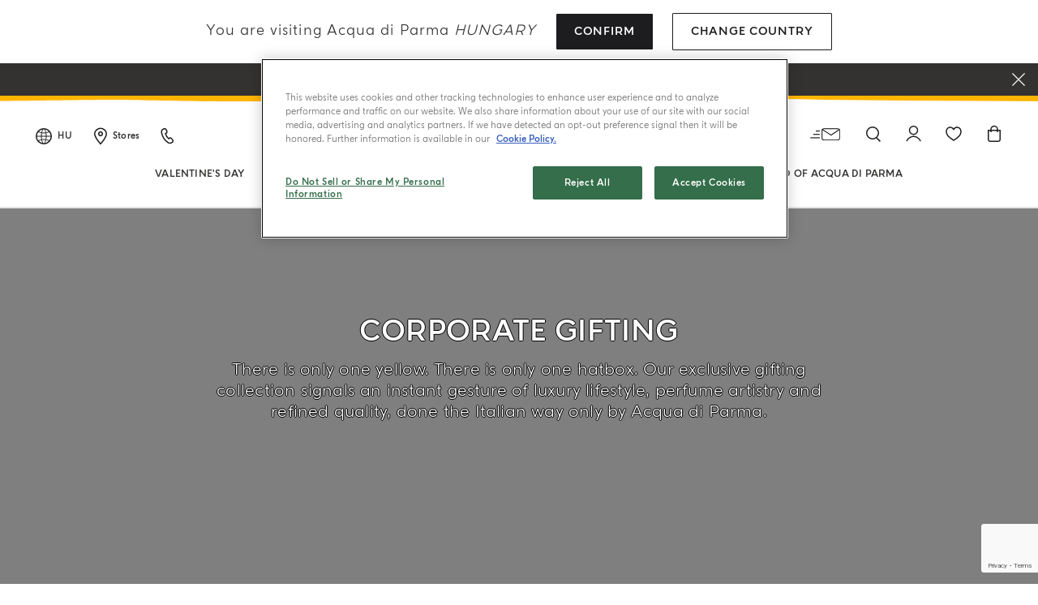

--- FILE ---
content_type: text/html;charset=UTF-8
request_url: https://www.acquadiparma.com/en/hu/corporate-gift/
body_size: 29356
content:
<!doctype html>



<html lang="en">
<head>

<meta charset="UTF-8">

<meta http-equiv="x-ua-compatible" content="ie=edge">

<meta name="viewport" content="width=device-width, initial-scale=1.0">

<title>Exclusive perfumery corporate gifts - Acqua di Parma Online Boutique</title>

<link href="/on/demandware.static/Sites-acquadiparma-Site/-/default/dwd74b49ef/images/favicon.ico" rel="shortcut icon">

<meta name="description" content="Refined and timeless colonias and fragrances embodying Italian tradition for corporate gift customized with sophisticated hatboxes from Acqua di Parma.">
<meta name="keywords" content="">






    <!-- OneTrust Cookies Consent Notice start -->




    <script src="https://cdn.cookielaw.org/scripttemplates/otSDKStub.js" data-document-language="true" type="text/javascript" charset="UTF-8" data-domain-script="273f3d70-3d6b-40cb-8b32-fa6acfd62bf6" async="false"></script>
    <script type="text/javascript">
        function OptanonWrapper() {
            $(window).trigger('OneTrustLoaded');
         }
    </script>

<!-- OneTrust Cookies Consent Notice end -->






    <meta name="google-site-verification" content="FthNb9Exh9o_hfPQ10jod4TLF6e025T-q2lz0bdLttc">
















    
  









  <script type="text/javascript">
    var dataLayer = dataLayer || [];
    dataLayer.push({"clientStatus":"Not client","country":"HU","language":"en","currencyCode":"EUR","loginStatus":"Logged Out","pageSubSubCategory":"","pageSubcategory":"","pageTopCategory":"corporate-gift-page","pageType":"Editorial"});
    
  </script>



    <script>
        window.googleAnalytics = {
            DATA_LAYER_NAME : 'dataLayer',
            CONTAINER_ID: 'GTM-PVRQC5D',
            ANALYTICS_EVENTS_KEY: 'analyticsEvents'
        };

        var dataLayer = dataLayer || [];

        
        

    </script>

    

    
        <!-- Google Tag Manager -->
        <script>(function(w,d,s,l,i){w[l]=w[l]||[];w[l].push({'gtm.start':
        new Date().getTime(),event:'gtm.js'});var f=d.getElementsByTagName(s)[0],
        j=d.createElement(s),dl=l!='dataLayer'?'&l='+l:'';j.async=true;j.src=
        'https://www.googletagmanager.com/gtm.js?id='+i+dl;f.parentNode.insertBefore(j,f);
        })(window,document,'script','dataLayer','GTM-PVRQC5D');</script>
        <!-- End Google Tag Manager -->
    

    <script>
        
    </script>






    <meta name="robots" content="NOINDEX,FOLLOW">




    
    
       <link rel="canonical" href="https://www.acquadiparma.com/en/hu/corporate-gift/">
    




    
       
            
            
                
            
        
            
            
                <link rel="alternate" href="https://www.acquadiparma.com/de/at/corporate-gift/" hreflang="de-at">
            
        
            
            
                <link rel="alternate" href="https://www.acquadiparma.com/en/at/corporate-gift/" hreflang="en-at">
            
        
            
            
                <link rel="alternate" href="https://www.acquadiparma.com/en/be/corporate-gift/" hreflang="en-be">
            
        
            
            
                <link rel="alternate" href="https://www.acquadiparma.com/fr/be/corporate-gift/" hreflang="fr-be">
            
        
            
            
                <link rel="alternate" href="https://www.acquadiparma.com/en/bg/corporate-gift/" hreflang="en-bg">
            
        
            
            
                
            
        
            
            
                <link rel="alternate" href="https://www.acquadiparma.com/en/hr/corporate-gift/" hreflang="en-hr">
            
        
            
            
                <link rel="alternate" href="https://www.acquadiparma.com/en/cz/corporate-gift/" hreflang="en-cz">
            
        
            
            
                <link rel="alternate" href="https://www.acquadiparma.com/en/dk/corporate-gift/" hreflang="en-dk">
            
        
            
            
                <link rel="alternate" href="https://www.acquadiparma.com/en/ee/corporate-gift/" hreflang="en-ee">
            
        
            
            
                <link rel="alternate" href="https://www.acquadiparma.com/en/fi/corporate-gift/" hreflang="en-fi">
            
        
            
            
                <link rel="alternate" href="https://www.acquadiparma.com/fr/fr/corporate-gift/" hreflang="fr-fr">
            
        
            
            
                <link rel="alternate" href="https://www.acquadiparma.com/de/de/corporate-gift/" hreflang="de-de">
            
        
            
            
                <link rel="alternate" href="https://www.acquadiparma.com/en/gr/corporate-gift/" hreflang="en-gr">
            
        
            
            
                <link rel="alternate" href="https://www.acquadiparma.com/en/hu/corporate-gift/" hreflang="en-hu">
            
        
            
            
                <link rel="alternate" href="https://www.acquadiparma.com/en/ie/corporate-gift/" hreflang="en-ie">
            
        
            
            
                <link rel="alternate" href="https://www.acquadiparma.com/it/it/corporate-gift/" hreflang="it-it">
            
        
            
            
                <link rel="alternate" href="https://www.acquadiparma.com/en/lv/corporate-gift/" hreflang="en-lv">
            
        
            
            
                
            
        
            
            
                <link rel="alternate" href="https://www.acquadiparma.com/en/lt/corporate-gift/" hreflang="en-lt">
            
        
            
            
                <link rel="alternate" href="https://www.acquadiparma.com/fr/lu/corporate-gift/" hreflang="fr-lu">
            
        
            
            
                <link rel="alternate" href="https://www.acquadiparma.com/en/lu/corporate-gift/" hreflang="en-lu">
            
        
            
            
                <link rel="alternate" href="https://www.acquadiparma.com/de/lu/corporate-gift/" hreflang="de-lu">
            
        
            
            
                
            
        
            
            
                <link rel="alternate" href="https://www.acquadiparma.com/en/nl/corporate-gift/" hreflang="en-nl">
            
        
            
            
                <link rel="alternate" href="https://www.acquadiparma.com/en/no/corporate-gift/" hreflang="en-no">
            
        
            
            
                <link rel="alternate" href="https://www.acquadiparma.com/en/pl/corporate-gift/" hreflang="en-pl">
            
        
            
            
                <link rel="alternate" href="https://www.acquadiparma.com/en/pt/corporate-gift/" hreflang="en-pt">
            
        
            
            
                <link rel="alternate" href="https://www.acquadiparma.com/en/ro/corporate-gift/" hreflang="en-ro">
            
        
            
            
                <link rel="alternate" href="https://www.acquadiparma.com/en/sk/corporate-gift/" hreflang="en-sk">
            
        
            
            
                <link rel="alternate" href="https://www.acquadiparma.com/en/si/corporate-gift/" hreflang="en-si">
            
        
            
            
                <link rel="alternate" href="https://www.acquadiparma.com/es/es/corporate-gift/" hreflang="es-es">
            
        
            
            
                <link rel="alternate" href="https://www.acquadiparma.com/en/se/corporate-gift/" hreflang="en-se">
            
        
            
            
                <link rel="alternate" href="https://www.acquadiparma.com/de/ch/corporate-gift/" hreflang="de-ch">
            
        
            
            
                <link rel="alternate" href="https://www.acquadiparma.com/fr/ch/corporate-gift/" hreflang="fr-ch">
            
        
            
            
                <link rel="alternate" href="https://www.acquadiparma.com/it/ch/corporate-gift/" hreflang="it-ch">
            
        
            
            
                <link rel="alternate" href="https://www.acquadiparma.com/en/gb/corporate-gift/" hreflang="en-gb">
            
        
            <link rel="alternate" href="https://www.acquadiparma.com/default/en/corporate-gift/" hreflang="en-us">
        
    


<meta property="og:title" content="Acqua di Parma">

    
    
        <meta property="og:url" content="https://www.acquadiparma.com/en/hu/corporate-gift/">
    

<meta property="og:type" content="website">
<meta property="og:description" content="Refined and timeless colonias and fragrances embodying Italian tradition for corporate gift customized with sophisticated hatboxes from Acqua di Parma.">
<meta property="og:image" content="https://www.acquadiparma.com/on/demandware.static/Sites-acquadiparma-Site/-/default/dw671564d3/images/svg/logo.svg">







<link rel="preload" href="/on/demandware.static/Sites-acquadiparma-Site/-/default/dw82cec36f/fonts/AcquadiParma-Light.woff2" as="font" type="font/woff2" crossorigin="anonymous">
<link rel="preload" href="/on/demandware.static/Sites-acquadiparma-Site/-/default/dwaab781b6/fonts/AcquadiParma-Bold.woff2" as="font" type="font/woff2" crossorigin="anonymous">
<link rel="preload" href="/on/demandware.static/Sites-acquadiparma-Site/-/default/dwa74bfb9f/fonts/AcquadiParma-Light.woff" as="font" type="font/woff" crossorigin="anonymous">
<link rel="preload" href="/on/demandware.static/Sites-acquadiparma-Site/-/default/dw7075fb6e/fonts/AcquadiParma-Bold.woff" as="font" type="font/woff" crossorigin="anonymous">


<style>
    @font-face {
        font-family: "Acqua di Parma";
        font-weight: 400;
        font-style: normal;
        font-display: swap;
        font-display: swap;src: local("AcquadiParma-Light"), url("/on/demandware.static/Sites-acquadiparma-Site/-/default/dw82cec36f/fonts/AcquadiParma-Light.woff2") format("woff2"), url("https://www.acquadiparma.com/en/hu/fonts/AcquadiParma-Light.woff") format("woff");
    }

    @font-face {
        font-family: "Acqua di Parma";
        font-weight: 700;
        font-style: normal;
        font-display: swap;
        font-display: swap;src: local("AcquadiParma-Bold"), url("/on/demandware.static/Sites-acquadiparma-Site/-/default/dwaab781b6/fonts/AcquadiParma-Bold.woff2") format("woff2"), url("https://www.acquadiparma.com/en/hu/fonts/AcquadiParma-Bold.woff") format("woff");
    }

    @font-face {
        font-family: "CGTimesRegular";
        font-style: normal;
        font-display: swap;
        font-display: swap;src: local("CGTimesRegular"), url("/on/demandware.static/Sites-acquadiparma-Site/-/default/dwcca8fe89/fonts/CGTimesRegular.ttf") format("truetype");
    }

    @font-face {
        font-family: "Tangerine";
        font-weight: 700;
        font-style: normal;
        font-display: swap;
        font-display: swap;src: local("Tangerine"), url("/on/demandware.static/Sites-acquadiparma-Site/-/default/dwcb72557c/fonts/Tangerine-Bold.ttf") format("truetype");
    }
</style>


<link rel="preload" href="/on/demandware.static/Sites-acquadiparma-Site/-/default/dw0179fd96/images/product/blank_grey.png" as="image" type="image/png">
<link rel="preload" href="/on/demandware.static/Sites-acquadiparma-Site/-/default/dw671564d3/images/svg/logo.svg" as="image" type="image/svg+xml">


<link rel="stylesheet" href="https://www.acquadiparma.com/on/demandware.static/Sites-acquadiparma-Site/-/en_HU/v1768950709576/css/global.css">



    <link rel="stylesheet" href="https://www.acquadiparma.com/on/demandware.static/Sites-acquadiparma-Site/-/en_HU/v1768950709576/css/common/layout/page.css">

    <link rel="stylesheet" href="https://www.acquadiparma.com/on/demandware.static/Sites-acquadiparma-Site/-/en_HU/v1768950709576/css/swiperImports.css">

    <link rel="stylesheet" href="https://www.acquadiparma.com/on/demandware.static/Sites-acquadiparma-Site/-/en_HU/v1768950709576/css/brandPage.css">

    <link rel="stylesheet" href="https://www.acquadiparma.com/on/demandware.static/Sites-acquadiparma-Site/-/en_HU/v1768950709576/css/categoryLanding.css">

    <link rel="stylesheet" href="https://www.acquadiparma.com/on/demandware.static/Sites-acquadiparma-Site/-/en_HU/v1768950709576/css/contactUs.css">

    <link rel="stylesheet" href="https://www.acquadiparma.com/on/demandware.static/Sites-acquadiparma-Site/-/en_HU/v1768950709576/css/pd/allMenuComponents.css">






    <script type="text/plain" src="https://try.abtasty.com/bf54020f0a4e2ce0ecd999b39119b525.js" class="optanon-category-C0002"></script>







    
<script src="https://www.booxi.eu/api/booknow.js" async></script>
 <script>
    var booxiCountryCode = 'HU';
    var booxiLanguageCode = 'eng';
    var booxiApiKey = '';
    var booxiLoginURL = '/en/hu/login/?source=booxiSource';
    var booxiClientData = null;
</script>






    <!-- Live Story Main Script -->
    <script type="text/javascript">(function(d,w,s,u,y,z) { y=d.createElement(s);
        z=d.getElementsByTagName(s)[0]; y.src=u; y.type="text/javascript"; y.async=1; z.parentNode.insertBefore(y,z);
        })(document,window,"script","https://assets.livestory.io/dist/livestory-acquadiparma.min.js");
    </script>
    <script type="text/javascript">
        window.LS_CONTROLLER_URL = "https://www.acquadiparma.com/on/demandware.store/Sites-acquadiparma-Site/en_HU/Livestory-Parse";
    </script>





    



<script src="https://www.google.com/recaptcha/api.js" defer></script>



    <script async src="https://eu-library.klarnaservices.com/lib.js" data-client-id="eb506c75-70db-5a7b-9603-2acddbe9e206"></script>




    <!-- Hotjar Tracking Code for https://www.acquadiparma.com -->
<script>
    (function(h,o,t,j,a,r){
        h.hj=h.hj||function(){(h.hj.q=h.hj.q||[]).push(arguments)};
        h._hjSettings={hjid:2994867,hjsv:6};
        a=o.getElementsByTagName('head')[0];
        r=o.createElement('script');r.async=1;
        r.src=t+h._hjSettings.hjid+j+h._hjSettings.hjsv;
        a.appendChild(r);
    })(window,document,'https://static.hotjar.com/c/hotjar-','.js?sv=');
</script>





<script type="text/javascript">//<!--
/* <![CDATA[ (head-active_data.js) */
var dw = (window.dw || {});
dw.ac = {
    _analytics: null,
    _events: [],
    _category: "",
    _searchData: "",
    _anact: "",
    _anact_nohit_tag: "",
    _analytics_enabled: "true",
    _timeZone: "Europe/Rome",
    _capture: function(configs) {
        if (Object.prototype.toString.call(configs) === "[object Array]") {
            configs.forEach(captureObject);
            return;
        }
        dw.ac._events.push(configs);
    },
	capture: function() { 
		dw.ac._capture(arguments);
		// send to CQ as well:
		if (window.CQuotient) {
			window.CQuotient.trackEventsFromAC(arguments);
		}
	},
    EV_PRD_SEARCHHIT: "searchhit",
    EV_PRD_DETAIL: "detail",
    EV_PRD_RECOMMENDATION: "recommendation",
    EV_PRD_SETPRODUCT: "setproduct",
    applyContext: function(context) {
        if (typeof context === "object" && context.hasOwnProperty("category")) {
        	dw.ac._category = context.category;
        }
        if (typeof context === "object" && context.hasOwnProperty("searchData")) {
        	dw.ac._searchData = context.searchData;
        }
    },
    setDWAnalytics: function(analytics) {
        dw.ac._analytics = analytics;
    },
    eventsIsEmpty: function() {
        return 0 == dw.ac._events.length;
    }
};
/* ]]> */
// -->
</script>
<script type="text/javascript">//<!--
/* <![CDATA[ (head-cquotient.js) */
var CQuotient = window.CQuotient = {};
CQuotient.clientId = 'bdpb-acquadiparma';
CQuotient.realm = 'BDPB';
CQuotient.siteId = 'acquadiparma';
CQuotient.instanceType = 'prd';
CQuotient.locale = 'en_HU';
CQuotient.fbPixelId = '__UNKNOWN__';
CQuotient.activities = [];
CQuotient.cqcid='';
CQuotient.cquid='';
CQuotient.cqeid='';
CQuotient.cqlid='';
CQuotient.apiHost='api.cquotient.com';
/* Turn this on to test against Staging Einstein */
/* CQuotient.useTest= true; */
CQuotient.useTest = ('true' === 'false');
CQuotient.initFromCookies = function () {
	var ca = document.cookie.split(';');
	for(var i=0;i < ca.length;i++) {
	  var c = ca[i];
	  while (c.charAt(0)==' ') c = c.substring(1,c.length);
	  if (c.indexOf('cqcid=') == 0) {
		CQuotient.cqcid=c.substring('cqcid='.length,c.length);
	  } else if (c.indexOf('cquid=') == 0) {
		  var value = c.substring('cquid='.length,c.length);
		  if (value) {
		  	var split_value = value.split("|", 3);
		  	if (split_value.length > 0) {
			  CQuotient.cquid=split_value[0];
		  	}
		  	if (split_value.length > 1) {
			  CQuotient.cqeid=split_value[1];
		  	}
		  	if (split_value.length > 2) {
			  CQuotient.cqlid=split_value[2];
		  	}
		  }
	  }
	}
}
CQuotient.getCQCookieId = function () {
	if(window.CQuotient.cqcid == '')
		window.CQuotient.initFromCookies();
	return window.CQuotient.cqcid;
};
CQuotient.getCQUserId = function () {
	if(window.CQuotient.cquid == '')
		window.CQuotient.initFromCookies();
	return window.CQuotient.cquid;
};
CQuotient.getCQHashedEmail = function () {
	if(window.CQuotient.cqeid == '')
		window.CQuotient.initFromCookies();
	return window.CQuotient.cqeid;
};
CQuotient.getCQHashedLogin = function () {
	if(window.CQuotient.cqlid == '')
		window.CQuotient.initFromCookies();
	return window.CQuotient.cqlid;
};
CQuotient.trackEventsFromAC = function (/* Object or Array */ events) {
try {
	if (Object.prototype.toString.call(events) === "[object Array]") {
		events.forEach(_trackASingleCQEvent);
	} else {
		CQuotient._trackASingleCQEvent(events);
	}
} catch(err) {}
};
CQuotient._trackASingleCQEvent = function ( /* Object */ event) {
	if (event && event.id) {
		if (event.type === dw.ac.EV_PRD_DETAIL) {
			CQuotient.trackViewProduct( {id:'', alt_id: event.id, type: 'raw_sku'} );
		} // not handling the other dw.ac.* events currently
	}
};
CQuotient.trackViewProduct = function(/* Object */ cqParamData){
	var cq_params = {};
	cq_params.cookieId = CQuotient.getCQCookieId();
	cq_params.userId = CQuotient.getCQUserId();
	cq_params.emailId = CQuotient.getCQHashedEmail();
	cq_params.loginId = CQuotient.getCQHashedLogin();
	cq_params.product = cqParamData.product;
	cq_params.realm = cqParamData.realm;
	cq_params.siteId = cqParamData.siteId;
	cq_params.instanceType = cqParamData.instanceType;
	cq_params.locale = CQuotient.locale;
	
	if(CQuotient.sendActivity) {
		CQuotient.sendActivity(CQuotient.clientId, 'viewProduct', cq_params);
	} else {
		CQuotient.activities.push({activityType: 'viewProduct', parameters: cq_params});
	}
};
/* ]]> */
// -->
</script>
<!-- Demandware Apple Pay -->

<style type="text/css">ISAPPLEPAY{display:inline}.dw-apple-pay-button,.dw-apple-pay-button:hover,.dw-apple-pay-button:active{background-color:black;background-image:-webkit-named-image(apple-pay-logo-white);background-position:50% 50%;background-repeat:no-repeat;background-size:75% 60%;border-radius:5px;border:1px solid black;box-sizing:border-box;margin:5px auto;min-height:30px;min-width:100px;padding:0}
.dw-apple-pay-button:after{content:'Apple Pay';visibility:hidden}.dw-apple-pay-button.dw-apple-pay-logo-white{background-color:white;border-color:white;background-image:-webkit-named-image(apple-pay-logo-black);color:black}.dw-apple-pay-button.dw-apple-pay-logo-white.dw-apple-pay-border{border-color:black}</style>

<meta name="generator" content="Kleecks"><meta property="og:locale" content="en_HU"><meta name="twitter:title" content="Exclusive perfumery corporate gifts - Acqua di Parma Online Boutique"><meta name="twitter:url" content="https://www.acquadiparma.com/en/hu/corporate-gift/"><meta name="twitter:description" content="Refined and timeless colonias and fragrances embodying Italian tradition for corporate gift customized with sophisticated hatboxes from Acqua di Parma."><meta name="twitter:card" content="summary"><style>* {
  -webkit-transition: none !important;
  -moz-transition: none !important;
  -o-transition: none !important;
  -ms-transition: none !important;
  transition: none !important;
}</style></head>
<body class="KL-D-18 KL-LANG-en KL-P_URL_1-en KL-P_URL_2-hu KL-URL-corporate-gift KL-URL-LEVEL-3 KL-CMS_URL-LEVEL-3 KL-UA-BOT KL-UA-DESKTOP sp-CONTENT" kl-user-country-isocode="US" kl-country-locale-isocode="HU"><script>function KL_getCookie(name) {
    var match = document.cookie.match(new RegExp('(^| )' + name + '=([^;]+)'));
    if (match) return match[2];
}
  
function KL_setCookie(name, value, days) {
    var expires = '';
    if (days) {
        var date = new Date();
        date.setTime(date.getTime() + (days * 24 * 60 * 60 * 1000));
        expires = '; expires=' + date.toUTCString();
    }
    document.cookie = name + '=' + value + expires + '; path=/';
}</script>

















    
        <!-- Google Tag Manager (noscript) -->
        <noscript><iframe src="https://www.googletagmanager.com/ns.html?id=GTM-PVRQC5D" height="0" width="0" style="display:none;visibility:hidden"></iframe></noscript>
        <!-- End Google Tag Manager (noscript) -->
    





    
    
    <script>
        window.mcTrackingCodeData = {"setOrgId":{"payload":"7275512","mandatory":true,"pushed":false},"setUserInfo":{"payload":{"email":"GUEST","details":{"currency":"EUR","language":"en","country":"HU"}},"mandatory":true,"pushed":false}};
    </script>






<div id="wrapper">
<script>//common/scripts.isml</script>
<script defer type="text/javascript" src="https://www.acquadiparma.com/on/demandware.static/Sites-acquadiparma-Site/-/en_HU/v1768950709576/js/main.js"></script>

    <script defer type="text/javascript" src="https://www.acquadiparma.com/on/demandware.static/Sites-acquadiparma-Site/-/en_HU/v1768950709576/js/common/layout/page.js">
    </script>

    <script defer type="text/javascript" src="https://www.acquadiparma.com/on/demandware.static/Sites-acquadiparma-Site/-/en_HU/v1768950709576/js/contactUs.js">
    </script>

    <script defer type="text/javascript" src="https://www.acquadiparma.com/on/demandware.static/Sites-acquadiparma-Site/-/en_HU/v1768950709576/js/brandPage.js">
    </script>

    <script defer type="text/javascript" src="https://www.acquadiparma.com/on/demandware.static/Sites-acquadiparma-Site/-/en_HU/v1768950709576/js/pd/allMenuComponents.js">
    </script>


<div class="error-messaging"></div>
<div class="page" data-action="Search-ShowContent" data-querystring="fdid=corporate-gift-page" data-navigation="">
<div class="modal fade" id="removeProductModal" tabindex="-1" role="dialog" aria-labelledby="removeProductLineItemModal">
    <div class="modal-dialog modal-dialog-centered" role="document">
        <div class="modal-content">
            <div class="modal-header delete-confirmation-header">
                <h2 class="modal-title text-xxl" id="removeProductLineItemModal">Remove Product?</h2>
                <button type="button" class="close" data-dismiss="modal" aria-label="Close">
                    <span aria-hidden="true" class="icon icon-modal-close"></span>
                </button>
            </div>
            <div class="modal-body delete-confirmation-body">
                Are you sure you would like to remove this item from the shopping cart?
                <p class="product-to-remove"></p>
            </div>
            <div class="modal-footer">
                <button type="button" class="btn btn-outline-primary btn-m" data-dismiss="modal">Cancel</button>
                <button type="button" class="btn btn-primary cart-delete-confirmation-btn btn-m" data-dismiss="modal">
                    Yes
                </button>
            </div>
        </div>
    </div>
</div>




<header class="page-header-container promo-open">

    
    

    

    <div id="countries-popup">
        <div class="countries-popup-wrapper">
            <h4 class="countries-popup-title font-weight-normal">You are visiting Acqua di Parma <span>Hungary</span></h4>
            <div class="actions">
                <a class="btn btn-primary country-link text-m" href="javascript:void(0);" rel="nofollow" data-href="/on/demandware.store/Sites-acquadiparma-Site/en_HU/CountrySelector-SetAjaxCountry?code=HU&amp;loc=en_HU&amp;src=popup&amp;current=true">Confirm</a>

                <a class="btn btn-outline-primary text-m" href="https://www.acquadiparma.com/countries/" title="countries">Change Country</a>
            </div>
        </div>
    </div>



    
    
    <div class="promo-message-popup">
        <button type="button" class="close-button" aria-label="Close">
            <span class="icon icon-close-white"></span>
        </button>
        <div class="content d-flex justify-content-center align-items-center h-100">
            
	 


	<div class="html-slot-container h-100">
    
        
            <div class="promo-swiper-container h-100">
                <div class="swiper-wrapper">
                    
                        <div class="swiper-slide d-flex d-align align-items-center justify-content-center">
                            Enjoy free delivery on all orders over €100
                        </div>
                    
                        <div class="swiper-slide d-flex d-align align-items-center justify-content-center">
                            <p>New-in:<span style="color:#ffffff;">&nbsp;</span><a href="https://www.acquadiparma.com/en/hu/colonia-il-profumo-millesimato/COLONIAMILLESIMATOSPRAY.html" title="COLONIAMILLESIMATOSPRAY"><span style="color:#ffffff;">COLONIA IL PROFUMO MILLESIMATO</span></a></p>
                        </div>
                    
                        <div class="swiper-slide d-flex d-align align-items-center justify-content-center">
                            Register and enjoy a world of benefits
                        </div>
                    
                        <div class="swiper-slide d-flex d-align align-items-center justify-content-center">
                            Complimentary gift on all orders over 180€
                        </div>
                    
                </div>
            </div>
        
    
</div>
  
	
        </div>
    </div>



    
    <div class="header-wave"></div>

    
    <div class="container-fluid">
        <div class="row no-gutters navbar-header align-items-center">
            
            <div class="col-2 col-md-3 col-lg-4 navbar-header-left d-flex justify-content-start">
                    
                <div class="menu-item country-select-container d-none d-lg-inline-block">
                    
    
    <div class="country-selector main-category d-none d-lg-inline-block" tabindex="0">
        <span class="icon icon-globe"></span>
        
            <button class="country-code d-none d-lg-inline-block" data-toggle="dropdown" aria-expanded="false" aria-label="Hungary">
                HU
            </button>
        
    </div>
    <div class="aside-dropdown switch-languages" data-current-locale="en_HU">
        <div class="content">
            <div class="current-country">
                <div class="close-element">
                    <span class="icon icon-small icon-close"></span>
                </div>
                <div class="shipping-to">
                    <span class="shipping-to-label text-xs">Shipping to:</span>
                    <span class="shipping-country-name text-xs">Hungary</span>
                </div>
                <div class="change-country">
                    <a class="change-country-link text-xs" href="https://www.acquadiparma.com/countries/" rel="nofollow" title="countries">Change shipping country</a>
                </div>
            </div>
            
            
        </div>
    </div>


                </div>
                    
                <div class="menu-item d-none d-lg-inline-block">
                    <a class="d-flex align-items-center" href="https://www.acquadiparma.com/en/hu/store-locator/" title="Store locator" aria-label="Store locator">
                        <span class="icon icon-pin"></span>
                        <span class="d-none d-lg-inline-block ma-l-2 text-xxs font-weight-bold">Stores</span>
                    </a>
                </div>
                    
                <div class="menu-item d-none d-lg-inline-block">
                    <a href="https://www.acquadiparma.com/en/hu/contact-us/" title="Contact us" aria-label="Contact us">
                        <span class="icon icon-phone"></span>
                    </a>
                </div>
                    
                <div class="menu-item mobile-menu mobile-menu-icon-cointainer d-lg-none">
                    <button class="navbar-toggler d-lg-none" type="button" data-toggle="offcanvas" aria-controls="sg-navbar-collapse" aria-expanded="false" aria-label="Toggle navigation">
    <span class="icon icon-close icon-hamburger-close"></span>
    <span class="icon icon-hamburger-search"></span>
</button>
                </div>
            </div>
            
            <div class="col-8 col-md-6 col-lg-4 text-center">
                <a href="https://www.acquadiparma.com/en/hu/" title="Acqua di Parma Home">
                    <img class="header-logo img-fluid" src="/on/demandware.static/Sites-acquadiparma-Site/-/default/dw671564d3/images/svg/logo.svg" alt="Acqua di Parma" title="Acqua di Parma" width="336" height="28" loading="lazy">
                </a>
            </div>
            
            <div class="col-2 col-md-3 col-lg-4 text-right layer-container-wrapper navbar-header-right d-flex justify-content-end">
                    
                <div class="menu-item mobile-hidden newsletter-icon-container">
                    
    <div class="nl-button">
        <button id="nl_button_header" aria-label="Search" aria-expanded="false">
            <span class="icon icon-newsletter"></span>
        </button>
    </div>


                </div>
                <div class="menu-item d-none d-lg-inline-block search search-icon-container" role="search">
                    <div class="search-button">
    <button id="search_button_header" aria-label="Search" aria-expanded="false">
        <span class="icon icon-search header-search-toggler"></span>
    </button>
</div>

                </div>
                    
                <div class="menu-item mobile-hidden login-icon-container">
                    <div class="user">
    
        
            <a class="login-popup-opener" href="javascript:void(0);" title="Login" aria-label="Login" data-toggle="modal" data-target="#loginModal">
                <span class="icon icon-account"></span>
            </a>
        
    
</div>
                </div>
                    
                <div class="menu-item mobile-hidden favourites-container">
                    
    <a class="wishlist" href="https://www.acquadiparma.com/en/hu/wishlist/" title="Wishlist" aria-label="Wishlist">
        <span class="icon icon-wishlist"></span>
    </a>

                </div>
                    
                <div class="menu-item mini-cart-layer">
                    <div class="header-minicart layer-opener minicart-button" data-action-url="/on/demandware.store/Sites-acquadiparma-Site/en_HU/Cart-MiniCartShow" data-parent-wrapper="mini-cart-layer">
                        <a class="link" href="https://www.acquadiparma.com/en/hu/cart/" title="Go to shopping cart" aria-label="Go to shopping cart">
                            
    <span class="minicart-quantity-container ">
        <span class="icon icon-cart"></span>
        <span class="minicart-quantity d-none">
            0
        </span>
    </span>

                        </a>
                    </div>
                </div>
            </div>
        </div>
    </div>

    
    <nav class="header-navigation" aria-label="Page navigation">
        <div class="main-menu-container">

            
            <div class="search-wrapper d-block d-lg-none">
                <div class="site-search">
                    <div class="form-wrapper container-fluid">
                        <form role="search" action="https://www.acquadiparma.com/en/hu/search/" method="get" name="simpleSearch">
                            <div class="form-group ma-0 w-100">
                                <input class="form-control form-control-icon-search form-control-action search-field" type="search" id="headerSearchInput" name="q" value="" placeholder="Search products..." autocomplete="off" aria-label="Search products..." data-searchminchars="3" required>

                                
                                <button type="button" class="search-clear-btn form-control-action-btn d-lg-none" data-action="inputClear">
                                    <span class="action-btn-icon-close"></span>
                                </button>

                                
                                <button type="submit" class="search-submit-btn form-control-action-btn d-none d-lg-block" data-action="formSubmit">
                                    <span class="action-btn-text">Search</span>
                                </button>
                            </div>
                            <input type="hidden" value="en_HU" name="lang">
                        </form>
                        
                        <button type="button" class="search-close" aria-label="Close"><span class="icon icon-close"></span></button>
                    </div>
                </div>

                
                <div class="suggestions-wrapper" data-url="/on/demandware.store/Sites-acquadiparma-Site/en_HU/SearchServices-GetSuggestions?q=">
                    <div class="suggestions-container container-fluid"></div>
                </div>
            </div>

            
            
                



    
    


    
    <div class="navbar-header-center main-menu-section d-none d-lg-block">
        <div class="main-menu" id="sg-navbar-collapse">
            <nav id="nav" class="experience-navbar" aria-label="Navigation menu">
                <div class="main-menu-wrapper">

                    
                    <div class="navbar-wrapper">
                        <div class="nav navbar-nav"></div>
                    </div>

                    
                    <template id="navbar-template">
                        <div class="nav-item experience-nav-item text-center text-uppercase font-weight-bold d-flex d-lg-block">
                            <div class="d-flex align-items-center">
                                <div class="d-none pa-r-3 nav-image-mobile">
                                    <img class="lazy" src="" alt="" loading="lazy">
                                </div>
                                <a href id class="experience-nav-link" data-toggle="dropdown" aria-haspopup="true" aria-expanded="false" aria-label="Open the menu: placeholder">
                                </a>
                            </div>

                            <div class="d-block d-lg-none">
                                <span class="icon icon-chevron-right"></span>
                            </div>
                        </div>
                    </template>

                    <div class="experience-dropdown-menu hide">
                        <div class="container-fluid position-relative">

                            <button type="button" class="menu-dropdown-close d-none d-lg-block position-absolute" aria-label="Close">
                                <span class="icon icon-close"></span>
                            </button>

                            
                                
                                
                                    
                                
                                <div class="experience-region experience-menuContent"><div class="experience-component experience-menu-menuFirstLevel">

<div class="row dropdown-first-level-wrapper flex-column hide" data-name="Valentine's Day" data-link="https://www.acquadiparma.com/en/hu/valentines-day/" data-image-mobile="https://www.acquadiparma.com/dw/image/v2/BDPB_PRD/on/demandware.static/-/Library-Sites-acquadiparmaLibrary/default/dwd9b232b6/CHAPEAU!/ADP082548_Luce di Rosa Lègami LE_primary_PACKSHOT.jpg">
    <div class="back-wrapper w-100 d-block d-lg-none">
        <div class="experience-first-level-back">
            <div class="back-section-wrapper d-flex justify-content-between align-items-center">
                <div class="arrow-back d-flex align-items-center flex-grow-2">
                    <span class="icon icon-arrow-back category-back" aria-label="Go back to menu"></span>
                    <div class="mobile-navigation-back text-uppercase font-weight-bold">Valentine's Day</div>
                </div>
                
                    <div class="view-all-mobile flex-grow-1 text-right">
                        <a href="https://www.acquadiparma.com/en/hu/valentines-day/" title="valentines day">View all</a>
                    </div>
                
            </div>
        </div>
    </div>
    <div class="experience-region experience-menuFirstLevelContent"><div class="experience-component experience-menu-menuColumn"><div class="column-wrapper all">
    <div class="experience-region experience-menuColumnContent"><div class="experience-component experience-menu-menuItem"><div class="menu-item-wrapper all align-items-center font-weight-bold">
    
        
            <a class="menu-link" href="https://www.acquadiparma.com/en/hu/valentines-day/" title="valentines day">Valentine's Day Selection</a>
        
    
</div></div><div class="experience-component experience-menu-menuItem"><div class="menu-item-wrapper all align-items-center font-weight-bold">
    
        
            <a class="menu-link" href="https://www.acquadiparma.com/en/hu/gifting/gifting-get-inspired/gifting-get-inspired-gift-sets/" title="gifting get inspired gift sets">Gift set</a>
        
    
</div></div><div class="experience-component experience-menu-menuItem"><div class="menu-item-wrapper all align-items-center font-weight-bold">
    
        
            <a class="menu-link" href="https://www.acquadiparma.com/en/hu/gifting/gifting-by-occasion/gifting-by-occasion-special-occasions/" title="gifting by occasion special occasions">Special Occasions</a>
        
    
</div></div><div class="experience-component experience-menu-menuItem"><div class="menu-item-wrapper all align-items-center font-weight-bold">
    
        
            <a class="menu-link" href="https://www.acquadiparma.com/en/hu/gifting/gifting-by-occasion/gifting-by-occasion-little-somethings/" title="gifting by occasion little somethings">Little Gifts</a>
        
    
</div></div></div>
</div></div><div class="experience-component experience-menu-menuColumn"><div class="column-wrapper all">
    <div class="experience-region experience-menuColumnContent"><div class="experience-component experience-menu-menuItem"><div class="menu-item-wrapper all align-items-center font-weight-bold">
    
        
            <span>GIFT SELECTION</span>
        
    
</div></div><div class="experience-component experience-menu-menuItem"><div class="menu-item-wrapper all align-items-center font-weight-normal">
    
        
            <a class="menu-link" href="https://www.acquadiparma.com/en/hu/fragrances/fragrances-collections/" title="fragrances collections">Fragrances</a>
        
    
</div></div><div class="experience-component experience-menu-menuItem"><div class="menu-item-wrapper all align-items-center font-weight-normal">
    
        
            <a class="menu-link" href="https://www.acquadiparma.com/en/hu/home-collection/home-collection-candles/" title="home collection candles">Candles</a>
        
    
</div></div><div class="experience-component experience-menu-menuItem"><div class="menu-item-wrapper all align-items-center font-weight-normal">
    
        
            <a class="menu-link" href="https://www.acquadiparma.com/en/hu/home-collection/home-collection-diffusers/" title="home collection diffusers">Diffusers</a>
        
    
</div></div><div class="experience-component experience-menu-menuItem"><div class="menu-item-wrapper all align-items-center font-weight-normal">
    
        
            <a class="menu-link" href="https://www.acquadiparma.com/en/hu/body-collection/body-collection-body-care/" title="body collection body care">Body Care</a>
        
    
</div></div></div>
</div></div><div class="experience-component experience-menu-menuColumn"><div class="column-wrapper all">
    <div class="experience-region experience-menuColumnContent"><div class="experience-component experience-menu-menuImageBanner"><div class="menu-image-wrapper text-center">
    

        
        <a class="linked-banner" href="https://www.acquadiparma.com/en/hu/home-collection/home-collection-airound/home-collection-airound-car-diffuser/" data-dl-event="" title="home collection airound car diffuser">
            <img class="menu-image-component image img-fluid lazy w-100" src="https://www.acquadiparma.com/dw/image/v2/BDPB_PRD/on/demandware.static/-/Library-Sites-acquadiparmaLibrary/default/dw4140815b/VDAY/1080x1080_0007_CAR DIFFUSER V DAY.jpg" alt="valentines-day-car-diffuser" loading="lazy">

            
                <div class="menu-text-component">
                    
                        <div class="banner-title">
                            <span class="text-uppercase font-weight-bold">Car Diffuser</span>
                        </div>
                    
                    
                        <div class="banner-content">
                            <span class="text-s">Gift the color of love this Valentine's</span>
                        </div>
                    
                </div>
            
        </a>

    
</div>
</div></div>
</div></div><div class="experience-component experience-menu-menuColumn"><div class="column-wrapper all">
    <div class="experience-region experience-menuColumnContent"><div class="experience-component experience-menu-menuImageBanner"><div class="menu-image-wrapper text-center">
    

        
        <a class="linked-banner" href="https://www.acquadiparma.com/en/hu/fragrances/fragrances-collections/" data-dl-event="" title="fragrances collections">
            <img class="menu-image-component image img-fluid lazy w-100" src="https://www.acquadiparma.com/dw/image/v2/BDPB_PRD/on/demandware.static/-/Library-Sites-acquadiparmaLibrary/default/dw6fef2728/SIGNATURE OF THE SUN/1080x1080_0000_Signatures of the Sun.jpg" alt="valentines-day-gift" loading="lazy">

            
                <div class="menu-text-component">
                    
                        <div class="banner-title">
                            <span class="text-uppercase font-weight-bold">SIGNATURES OF THE SUN</span>
                        </div>
                    
                    
                        <div class="banner-content">
                            <span class="text-s">Private scents from precious ingredients</span>
                        </div>
                    
                </div>
            
        </a>

    
</div>
</div></div>
</div></div></div>
</div></div><div class="experience-component experience-menu-menuFirstLevel">

<div class="row dropdown-first-level-wrapper flex-column hide" data-name="Fragrances" data-link="javascript:void(0);" data-image-mobile="https://www.acquadiparma.com/dw/image/v2/BDPB_PRD/on/demandware.static/-/Library-Sites-acquadiparmaLibrary/default/dwb8ca668e/images/Menu/Fragranze.jpg">
    <div class="back-wrapper w-100 d-block d-lg-none">
        <div class="experience-first-level-back">
            <div class="back-section-wrapper d-flex justify-content-between align-items-center">
                <div class="arrow-back d-flex align-items-center flex-grow-2">
                    <span class="icon icon-arrow-back category-back" aria-label="Go back to menu"></span>
                    <div class="mobile-navigation-back text-uppercase font-weight-bold">Fragrances</div>
                </div>
                
            </div>
        </div>
    </div>
    <div class="experience-region experience-menuFirstLevelContent"><div class="experience-component experience-menu-menuColumn"><div class="column-wrapper all">
    <div class="experience-region experience-menuColumnContent"><div class="experience-component experience-menu-menuItem"><div class="menu-item-wrapper all align-items-center font-weight-bold">
    
        
            <a class="menu-link" href="https://www.acquadiparma.com/en/hu/fragrances/fragrances-must-haves/" title="fragrances must haves">Must Haves</a>
        
    
</div></div><div class="experience-component experience-menu-menuItem"><div class="menu-item-wrapper all align-items-center font-weight-bold">
    
        
            <a class="menu-link" href="https://www.acquadiparma.com/en/hu/colonia/COLONIAEDCSPRAY.html" title="COLONIAEDCSPRAY">Our Icon Colonia</a>
        
    
</div></div><div class="experience-component experience-menu-menuItem"><div class="menu-item-wrapper all align-items-center font-weight-bold">
    
        
            <a class="menu-link" href="https://www.acquadiparma.com/en/hu/colonia-il-profumo-millesimato/COLONIAMILLESIMATOSPRAY.html" title="COLONIAMILLESIMATOSPRAY">Just Arrived</a>
        
    
</div></div><div class="experience-component experience-menu-menuItem"><div class="menu-item-wrapper all align-items-center font-weight-bold">
    
        
            <a class="menu-link" href="https://www.acquadiparma.com/en/hu/fragrances/fragrances-travel-size/" title="fragrances travel size">Travel Size</a>
        
    
</div></div><div class="experience-component experience-menu-menuItem"><div class="menu-item-wrapper all align-items-center font-weight-bold">
    
        
            <a class="menu-link" href="https://www.acquadiparma.com/en/hu/fragrances/fragrances-sets/" title="fragrances sets">Discovery</a>
        
    
</div></div><div class="experience-component experience-menu-menuItem"><div class="menu-item-wrapper all align-items-center font-weight-bold">
    
        
            <a class="menu-link" href="https://www.acquadiparma.com/en/hu/fragrance-finder-landing.html" title="fragrance finder landing">Fragrance Finder</a>
        
    
</div></div></div>
</div></div><div class="experience-component experience-menu-menuColumn"><div class="column-wrapper all">
    <div class="experience-region experience-menuColumnContent"><div class="experience-component experience-menu-menuCategoryTree">
    <div class="second-level-menu">
        <div class="list-title text-uppercase font-weight-bold d-flex align-items-center">
            <a class="menu-item-link menu-link" href="https://www.acquadiparma.com/en/hu/fragrances/fragrances-collections/" title="fragrances collections">Fragrances</a>
            <div class="second-level-accordion d-block d-lg-none">
                <span class="icon icon-chevron-down-small"></span>
            </div>
        </div>
        <div class="second-level-body">
            <div class="menu-item-wrapper d-flex d-lg-none align-items-center">
                <a class="menu-link" href="https://www.acquadiparma.com/en/hu/fragrances/fragrances-collections/" title="fragrances collections">View all</a>
            </div>
            
            
                <div class="menu-item-wrapper d-flex align-items-center">
                    <a class="menu-link" href="https://www.acquadiparma.com/en/hu/fragrances/fragrances-collections/fragrances-collections-colonias/" title="fragrances collections colonias">Colonia collection</a>
                </div>
            
                <div class="menu-item-wrapper d-flex align-items-center">
                    <a class="menu-link" href="https://www.acquadiparma.com/en/hu/fragrances/fragrances-collections/fragrances-collections-buongiorno/" title="fragrances collections buongiorno">Buongiorno</a>
                </div>
            
                <div class="menu-item-wrapper d-flex align-items-center">
                    <a class="menu-link" href="https://www.acquadiparma.com/en/hu/fragrances/fragrances-collections/fragrances-collections-signatures-of-the-sun/" title="fragrances collections signatures of the sun">Signatures of the Sun</a>
                </div>
            
                <div class="menu-item-wrapper d-flex align-items-center">
                    <a class="menu-link" href="https://www.acquadiparma.com/en/hu/fragrances/fragrances-collections/fragrances-collections-blu-mediterraneo/" title="fragrances collections blu mediterraneo">Blu Mediterraneo</a>
                </div>
            
                <div class="menu-item-wrapper d-flex align-items-center">
                    <a class="menu-link" href="https://www.acquadiparma.com/en/hu/fragrances/fragrances-collections/fragrances-collections-note-di-colonia/" title="fragrances collections note di colonia">Note di Colonia</a>
                </div>
            
                <div class="menu-item-wrapper d-flex align-items-center">
                    <a class="menu-link" href="https://www.acquadiparma.com/en/hu/fragrances/fragrances-collections/fragrances-collections-le-nobili/" title="fragrances collections le nobili">Le Nobili</a>
                </div>
            
        </div>
    </div>
</div></div>
</div></div><div class="experience-component experience-menu-menuColumn"><div class="column-wrapper all">
    <div class="experience-region experience-menuColumnContent"><div class="experience-component experience-menu-menuCategoryTree">
    <div class="second-level-menu">
        <div class="list-title text-uppercase font-weight-bold d-flex align-items-center">
            <a class="menu-item-link menu-link" href="https://www.acquadiparma.com/en/hu/fragrances/fragrances-scent-family/" title="fragrances scent family">Scent Family</a>
            <div class="second-level-accordion d-block d-lg-none">
                <span class="icon icon-chevron-down-small"></span>
            </div>
        </div>
        <div class="second-level-body">
            <div class="menu-item-wrapper d-flex d-lg-none align-items-center">
                <a class="menu-link" href="https://www.acquadiparma.com/en/hu/fragrances/fragrances-scent-family/" title="fragrances scent family">View all</a>
            </div>
            
            
                <div class="menu-item-wrapper d-flex align-items-center">
                    <a class="menu-link" href="https://www.acquadiparma.com/en/hu/fragrances/fragrances-scent-family/fragrances-scent-family-aromatic/" title="fragrances scent family aromatic">Aromatic</a>
                </div>
            
                <div class="menu-item-wrapper d-flex align-items-center">
                    <a class="menu-link" href="https://www.acquadiparma.com/en/hu/fragrances/fragrances-scent-family/fragrances-scent-family-citrus/" title="fragrances scent family citrus">Citrus</a>
                </div>
            
                <div class="menu-item-wrapper d-flex align-items-center">
                    <a class="menu-link" href="https://www.acquadiparma.com/en/hu/fragrances/fragrances-scent-family/fragrances-scent-family-floral/" title="fragrances scent family floral">Floral</a>
                </div>
            
                <div class="menu-item-wrapper d-flex align-items-center">
                    <a class="menu-link" href="https://www.acquadiparma.com/en/hu/fragrances/fragrances-scent-family/fragrances-scent-family-ambery/" title="fragrances scent family ambery">Ambery</a>
                </div>
            
                <div class="menu-item-wrapper d-flex align-items-center">
                    <a class="menu-link" href="https://www.acquadiparma.com/en/hu/fragrances/fragrances-scent-family/fragrances-scent-family-fougere/" title="fragrances scent family fougere">Fougere</a>
                </div>
            
                <div class="menu-item-wrapper d-flex align-items-center">
                    <a class="menu-link" href="https://www.acquadiparma.com/en/hu/fragrances/fragrances-scent-family/fragrances-scent-family-woody/" title="fragrances scent family woody">Woody</a>
                </div>
            
                <div class="menu-item-wrapper d-flex align-items-center">
                    <a class="menu-link" href="https://www.acquadiparma.com/en/hu/fragrances/fragrances-scent-family/fragrances-scent-family-green/" title="fragrances scent family green">Green</a>
                </div>
            
        </div>
    </div>
</div></div>
</div></div><div class="experience-component experience-menu-menuColumn"><div class="column-wrapper all">
    <div class="experience-region experience-menuColumnContent"><div class="experience-component experience-menu-menuImageBanner"><div class="menu-image-wrapper text-center">
    

        
        <a class="linked-banner" href="https://www.acquadiparma.com/en/hu/colonia-il-profumo-millesimato.html" data-dl-event="" title="colonia il profumo millesimato">
            <img class="menu-image-component image img-fluid lazy w-100" src="https://www.acquadiparma.com/dw/image/v2/BDPB_PRD/on/demandware.static/-/Library-Sites-acquadiparmaLibrary/default/dw7c43e179/Millesimato/1080x1080px_23_2824_IMAGINE_ACQUAdiPARMA_081025_08_2938_sRGB_F1.jpg" alt="" loading="lazy">

            
                <div class="menu-text-component">
                    
                        <div class="banner-title">
                            <span class="text-uppercase font-weight-bold">THE ART OF LIVING ITALIAN</span>
                        </div>
                    
                    
                        <div class="banner-content">
                            <span class="text-s">A luminous tribute to 110 years</span>
                        </div>
                    
                </div>
            
        </a>

    
</div>
</div></div>
</div></div><div class="experience-component experience-menu-menuColumn"><div class="column-wrapper all">
    <div class="experience-region experience-menuColumnContent"><div class="experience-component experience-menu-menuImageBanner"><div class="menu-image-wrapper text-center">
    

        
        <a class="linked-banner" href="https://www.acquadiparma.com/en/hu/colonia-range/" data-dl-event="" title="colonia range">
            <img class="menu-image-component image img-fluid lazy w-100" src="https://www.acquadiparma.com/dw/image/v2/BDPB_PRD/on/demandware.static/-/Library-Sites-acquadiparmaLibrary/default/dw3a718861/Millesimato/1080x1080px_07_colonia-millesimato-il-profumo-v2.jpg" alt="" loading="lazy">

            
                <div class="menu-text-component">
                    
                        <div class="banner-title">
                            <span class="text-uppercase font-weight-bold">COLONIA IL PROFUMO MILLESIMATO</span>
                        </div>
                    
                    
                        <div class="banner-content">
                            <span class="text-s">Celebrating an extraordinary harvest</span>
                        </div>
                    
                </div>
            
        </a>

    
</div>
</div></div>
</div></div></div>
</div></div><div class="experience-component experience-menu-menuFirstLevel">

<div class="row dropdown-first-level-wrapper flex-column hide" data-name="Body collection" data-link="javascript:void(0);" data-image-mobile="https://www.acquadiparma.com/dw/image/v2/BDPB_PRD/on/demandware.static/-/Library-Sites-acquadiparmaLibrary/default/dw7a6ea1d6/images/Menu/Body collection.jpg">
    <div class="back-wrapper w-100 d-block d-lg-none">
        <div class="experience-first-level-back">
            <div class="back-section-wrapper d-flex justify-content-between align-items-center">
                <div class="arrow-back d-flex align-items-center flex-grow-2">
                    <span class="icon icon-arrow-back category-back" aria-label="Go back to menu"></span>
                    <div class="mobile-navigation-back text-uppercase font-weight-bold">Body collection</div>
                </div>
                
            </div>
        </div>
    </div>
    <div class="experience-region experience-menuFirstLevelContent"><div class="experience-component experience-menu-menuColumn"><div class="column-wrapper all">
    <div class="experience-region experience-menuColumnContent"><div class="experience-component experience-menu-menuItem"><div class="menu-item-wrapper all align-items-center font-weight-bold">
    
        
            <a class="menu-link" href="https://www.acquadiparma.com/en/hu/body-collection/body-collection-all-products/" title="body collection all products">All products</a>
        
    
</div></div><div class="experience-component experience-menu-menuItem"><div class="menu-item-wrapper all align-items-center font-weight-bold">
    
        
            <a class="menu-link" href="https://www.acquadiparma.com/en/hu/body-collection/body-collection-must-haves/" title="body collection must haves">Must Haves</a>
        
    
</div></div><div class="experience-component experience-menu-menuItem"><div class="menu-item-wrapper all align-items-center font-weight-bold">
    
        
            <a class="menu-link" href="https://www.acquadiparma.com/en/hu/body-collection/body-collection-body-rituals/" title="body collection body rituals">Rituals</a>
        
    
</div></div></div>
</div></div><div class="experience-component experience-menu-menuColumn"><div class="column-wrapper all">
    <div class="experience-region experience-menuColumnContent"><div class="experience-component experience-menu-menuCategoryTree">
    <div class="second-level-menu">
        <div class="list-title text-uppercase font-weight-bold d-flex align-items-center">
            <a class="menu-item-link menu-link" href="https://www.acquadiparma.com/en/hu/body-collection/body-collection-body-care/" title="body collection body care">Bath and Body Products</a>
            <div class="second-level-accordion d-block d-lg-none">
                <span class="icon icon-chevron-down-small"></span>
            </div>
        </div>
        <div class="second-level-body">
            <div class="menu-item-wrapper d-flex d-lg-none align-items-center">
                <a class="menu-link" href="https://www.acquadiparma.com/en/hu/body-collection/body-collection-body-care/" title="body collection body care">View all</a>
            </div>
            
            
                <div class="menu-item-wrapper d-flex align-items-center">
                    <a class="menu-link" href="https://www.acquadiparma.com/en/hu/body-collection/body-collection-body-care/body-collection-body-care-bath-collection/" title="body collection body care bath collection">Shower gel</a>
                </div>
            
                <div class="menu-item-wrapper d-flex align-items-center">
                    <a class="menu-link" href="https://www.acquadiparma.com/en/hu/body-collection/body-collection-body-care/body-collection-body-care-body-creams/" title="body collection body care body creams">Body cream</a>
                </div>
            
                <div class="menu-item-wrapper d-flex align-items-center">
                    <a class="menu-link" href="https://www.acquadiparma.com/en/hu/body-collection/body-collection-body-care/body-collection-body-care-body-lotions/" title="body collection body care body lotions">Body lotion</a>
                </div>
            
                <div class="menu-item-wrapper d-flex align-items-center">
                    <a class="menu-link" href="https://www.acquadiparma.com/en/hu/body-collection/body-collection-body-care/body-collection-body-care-deodorants/" title="body collection body care deodorants">Italian deodorants</a>
                </div>
            
        </div>
    </div>
</div><div class="experience-component experience-menu-menuCategoryTree">
    <div class="second-level-menu">
        <div class="list-title text-uppercase font-weight-bold d-flex align-items-center">
            <a class="menu-item-link menu-link" href="https://www.acquadiparma.com/en/hu/body-collection/body-collection-hand-care/" title="body collection hand care">Hand Care</a>
            <div class="second-level-accordion d-block d-lg-none">
                <span class="icon icon-chevron-down-small"></span>
            </div>
        </div>
        <div class="second-level-body">
            <div class="menu-item-wrapper d-flex d-lg-none align-items-center">
                <a class="menu-link" href="https://www.acquadiparma.com/en/hu/body-collection/body-collection-hand-care/" title="body collection hand care">View all</a>
            </div>
            
            
                <div class="menu-item-wrapper d-flex align-items-center">
                    <a class="menu-link" href="https://www.acquadiparma.com/en/hu/body-collection/body-collection-hand-care/body-collection-hand-care-hand-wash/" title="body collection hand care hand wash">Hand Wash</a>
                </div>
            
                <div class="menu-item-wrapper d-flex align-items-center">
                    <a class="menu-link" href="https://www.acquadiparma.com/en/hu/body-collection/body-collection-hand-care/body-collection-hand-care-hand-creams/" title="body collection hand care hand creams">Hand cream</a>
                </div>
            
        </div>
    </div>
</div></div>
</div></div><div class="experience-component experience-menu-menuColumn"><div class="column-wrapper all">
    <div class="experience-region experience-menuColumnContent"><div class="experience-component experience-menu-menuCategoryTree">
    <div class="second-level-menu">
        <div class="list-title text-uppercase font-weight-bold d-flex align-items-center">
            <a class="menu-item-link menu-link" href="https://www.acquadiparma.com/en/hu/body-collection/body-collection-hair-care/" title="body collection hair care">Hair Care</a>
            <div class="second-level-accordion d-block d-lg-none">
                <span class="icon icon-chevron-down-small"></span>
            </div>
        </div>
        <div class="second-level-body">
            <div class="menu-item-wrapper d-flex d-lg-none align-items-center">
                <a class="menu-link" href="https://www.acquadiparma.com/en/hu/body-collection/body-collection-hair-care/" title="body collection hair care">View all</a>
            </div>
            
            
                <div class="menu-item-wrapper d-flex align-items-center">
                    <a class="menu-link" href="https://www.acquadiparma.com/en/hu/body-collection/body-collection-hair-care/body-collection-hair-care-shampoo/" title="body collection hair care shampoo">Shampoo</a>
                </div>
            
        </div>
    </div>
</div></div>
</div></div><div class="experience-component experience-menu-menuColumn"><div class="column-wrapper all">
    <div class="experience-region experience-menuColumnContent"><div class="experience-component experience-menu-menuImageBanner"><div class="menu-image-wrapper text-center">
    

        
        <a class="linked-banner" href="https://www.acquadiparma.com/en/hu/body-collection/body-collection-body-care/" data-dl-event="" title="body collection body care">
            <img class="menu-image-component image img-fluid lazy w-100" src="https://www.acquadiparma.com/dw/image/v2/BDPB_PRD/on/demandware.static/-/Library-Sites-acquadiparmaLibrary/default/dwdb30826d/LUCE DI ROSA/750x750_0017_240502_SHOT_12_017.jpg" alt="bath-and-body" loading="lazy">

            
                <div class="menu-text-component">
                    
                        <div class="banner-title">
                            <span class="text-uppercase font-weight-bold">SIGNATURES OF THE SUN</span>
                        </div>
                    
                    
                        <div class="banner-content">
                            <span class="text-s">Bath and Body Rituals</span>
                        </div>
                    
                </div>
            
        </a>

    
</div>
</div></div>
</div></div><div class="experience-component experience-menu-menuColumn"><div class="column-wrapper all">
    <div class="experience-region experience-menuColumnContent"></div>
</div></div></div>
</div></div><div class="experience-component experience-menu-menuFirstLevel">

<div class="row dropdown-first-level-wrapper flex-column hide" data-name="Barbiere" data-link="javascript:void(0);" data-image-mobile="https://www.acquadiparma.com/dw/image/v2/BDPB_PRD/on/demandware.static/-/Library-Sites-acquadiparmaLibrary/default/dwf449474d/images/Menu/Barbiere.jpg">
    <div class="back-wrapper w-100 d-block d-lg-none">
        <div class="experience-first-level-back">
            <div class="back-section-wrapper d-flex justify-content-between align-items-center">
                <div class="arrow-back d-flex align-items-center flex-grow-2">
                    <span class="icon icon-arrow-back category-back" aria-label="Go back to menu"></span>
                    <div class="mobile-navigation-back text-uppercase font-weight-bold">Barbiere</div>
                </div>
                
            </div>
        </div>
    </div>
    <div class="experience-region experience-menuFirstLevelContent"><div class="experience-component experience-menu-menuColumn"><div class="column-wrapper all">
    <div class="experience-region experience-menuColumnContent"><div class="experience-component experience-menu-menuItem"><div class="menu-item-wrapper all align-items-center font-weight-bold">
    
        
            <a class="menu-link" href="https://www.acquadiparma.com/en/hu/barbiere/barbiere-all-products/" title="barbiere all products">All products</a>
        
    
</div></div><div class="experience-component experience-menu-menuItem"><div class="menu-item-wrapper all align-items-center font-weight-bold">
    
        
            <a class="menu-link" href="https://www.acquadiparma.com/en/hu/barbiere/barbiere-must-haves/" title="barbiere must haves">Must Haves</a>
        
    
</div></div><div class="experience-component experience-menu-menuItem"><div class="menu-item-wrapper all align-items-center font-weight-bold">
    
        
            <a class="menu-link" href="https://www.acquadiparma.com/en/hu/livestory-pages/barbiere-rituals.html" title="barbiere rituals">Rituals</a>
        
    
</div></div><div class="experience-component experience-menu-menuItem"><div class="menu-item-wrapper all align-items-center font-weight-bold">
    
        
            <a class="menu-link" href="https://www.acquadiparma.com/en/hu/barbiere/barbiere-gifts-and-travel-sets/" title="barbiere gifts and travel sets">Gifts &amp; Travel Sets</a>
        
    
</div></div><div class="experience-component experience-menu-menuItem"><div class="menu-item-wrapper all align-items-center font-weight-bold">
    
        
            <a class="menu-link" href="https://www.acquadiparma.com/en/hu/esperienze-special-pages/barbiere/" title="barbiere">Barberia Booking</a>
        
    
</div></div></div>
</div></div><div class="experience-component experience-menu-menuColumn"><div class="column-wrapper all">
    <div class="experience-region experience-menuColumnContent"><div class="experience-component experience-menu-menuCategoryTree">
    <div class="second-level-menu">
        <div class="list-title text-uppercase font-weight-bold d-flex align-items-center">
            <a class="menu-item-link menu-link" href="https://www.acquadiparma.com/en/hu/barbiere/barbiere-shaving-collection/" title="barbiere shaving collection">Italian Shaving Products</a>
            <div class="second-level-accordion d-block d-lg-none">
                <span class="icon icon-chevron-down-small"></span>
            </div>
        </div>
        <div class="second-level-body">
            <div class="menu-item-wrapper d-flex d-lg-none align-items-center">
                <a class="menu-link" href="https://www.acquadiparma.com/en/hu/barbiere/barbiere-shaving-collection/" title="barbiere shaving collection">View all</a>
            </div>
            
            
                <div class="menu-item-wrapper d-flex align-items-center">
                    <a class="menu-link" href="https://www.acquadiparma.com/en/hu/barbiere/barbiere-shaving-collection/barbiere-shaving-collection-shaving/" title="barbiere shaving collection shaving">Shaving</a>
                </div>
            
                <div class="menu-item-wrapper d-flex align-items-center">
                    <a class="menu-link" href="https://www.acquadiparma.com/en/hu/barbiere/barbiere-shaving-collection/barbiere-shaving-collection-after-shaving/" title="barbiere shaving collection after shaving">After shave products</a>
                </div>
            
        </div>
    </div>
</div><div class="experience-component experience-menu-menuCategoryTree">
    <div class="second-level-menu">
        <div class="list-title text-uppercase font-weight-bold d-flex align-items-center">
            <a class="menu-item-link menu-link" href="https://www.acquadiparma.com/en/hu/barbiere/barbiere-skincare/" title="barbiere skincare">Skincare</a>
            <div class="second-level-accordion d-block d-lg-none">
                <span class="icon icon-chevron-down-small"></span>
            </div>
        </div>
        <div class="second-level-body">
            <div class="menu-item-wrapper d-flex d-lg-none align-items-center">
                <a class="menu-link" href="https://www.acquadiparma.com/en/hu/barbiere/barbiere-skincare/" title="barbiere skincare">View all</a>
            </div>
            
            
                <div class="menu-item-wrapper d-flex align-items-center">
                    <a class="menu-link" href="https://www.acquadiparma.com/en/hu/barbiere/barbiere-skincare/barbiere-skincare-treatments/" title="barbiere skincare treatments">Treatments</a>
                </div>
            
                <div class="menu-item-wrapper d-flex align-items-center">
                    <a class="menu-link" href="https://www.acquadiparma.com/en/hu/barbiere/barbiere-skincare/barbiere-skincare-grooming/" title="barbiere skincare grooming">Grooming</a>
                </div>
            
        </div>
    </div>
</div></div>
</div></div><div class="experience-component experience-menu-menuColumn"><div class="column-wrapper all">
    <div class="experience-region experience-menuColumnContent"><div class="experience-component experience-menu-menuCategoryTree">
    <div class="second-level-menu">
        <div class="list-title text-uppercase font-weight-bold d-flex align-items-center">
            <a class="menu-item-link menu-link" href="https://www.acquadiparma.com/en/hu/barbiere/barbiere-hair-care/" title="barbiere hair care">Shampoo</a>
            <div class="second-level-accordion d-block d-lg-none">
                <span class="icon icon-chevron-down-small"></span>
            </div>
        </div>
        <div class="second-level-body">
            <div class="menu-item-wrapper d-flex d-lg-none align-items-center">
                <a class="menu-link" href="https://www.acquadiparma.com/en/hu/barbiere/barbiere-hair-care/" title="barbiere hair care">View all</a>
            </div>
            
            
                <div class="menu-item-wrapper d-flex align-items-center">
                    <a class="menu-link" href="https://www.acquadiparma.com/en/hu/barbiere/barbiere-hair-care/barbiere-hair-care-shampoo/" title="barbiere hair care shampoo">Shampoo</a>
                </div>
            
        </div>
    </div>
</div><div class="experience-component experience-menu-menuCategoryTree"></div></div>
</div></div><div class="experience-component experience-menu-menuColumn"><div class="column-wrapper all">
    <div class="experience-region experience-menuColumnContent"><div class="experience-component experience-menu-menuImageBanner"><div class="menu-image-wrapper text-center">
    

        
        <a class="linked-banner" href="https://www.acquadiparma.com/en/hu/barbiere/barbiere-must-haves/" data-dl-event="" title="barbiere must haves">
            <img class="menu-image-component image img-fluid lazy w-100" src="https://www.acquadiparma.com/dw/image/v2/BDPB_PRD/on/demandware.static/-/Library-Sites-acquadiparmaLibrary/default/dwcc454e4d/icone/BARBIERE-V2-750x750.jpg" alt="barbiere-booking" loading="lazy">

            
                <div class="menu-text-component">
                    
                        <div class="banner-title">
                            <span class="text-uppercase font-weight-bold">BESTSELLER</span>
                        </div>
                    
                    
                        <div class="banner-content">
                            <span class="text-s">A selection of bestselling favourites</span>
                        </div>
                    
                </div>
            
        </a>

    
</div>
</div></div>
</div></div><div class="experience-component experience-menu-menuColumn"><div class="column-wrapper all">
    <div class="experience-region experience-menuColumnContent"><div class="experience-component experience-menu-menuImageBanner"><div class="menu-image-wrapper text-center">
    

        
        <a class="linked-banner" href="https://www.acquadiparma.com/en/hu/livestory-pages/barbiere-rituals.html" data-dl-event="" title="barbiere rituals">
            <img class="menu-image-component image img-fluid lazy w-100" src="https://www.acquadiparma.com/dw/image/v2/BDPB_PRD/on/demandware.static/-/Library-Sites-acquadiparmaLibrary/default/dw8648b0af/icone/BARBIERE-V1-750x750.jpg" alt="barbiere-rituals" loading="lazy">

            
                <div class="menu-text-component">
                    
                        <div class="banner-title">
                            <span class="text-uppercase font-weight-bold">Barbiere Rituals</span>
                        </div>
                    
                    
                        <div class="banner-content">
                            <span class="text-s">Easy guide and tips for daily rituals</span>
                        </div>
                    
                </div>
            
        </a>

    
</div>
</div></div>
</div></div></div>
</div></div><div class="experience-component experience-menu-menuFirstLevel">

<div class="row dropdown-first-level-wrapper flex-column hide" data-name="Lifestyle" data-link="javascript:void(0);" data-image-mobile="https://www.acquadiparma.com/dw/image/v2/BDPB_PRD/on/demandware.static/-/Library-Sites-acquadiparmaLibrary/default/dw1325f37c/images/Menu/Home collection.jpg">
    <div class="back-wrapper w-100 d-block d-lg-none">
        <div class="experience-first-level-back">
            <div class="back-section-wrapper d-flex justify-content-between align-items-center">
                <div class="arrow-back d-flex align-items-center flex-grow-2">
                    <span class="icon icon-arrow-back category-back" aria-label="Go back to menu"></span>
                    <div class="mobile-navigation-back text-uppercase font-weight-bold">Lifestyle</div>
                </div>
                
            </div>
        </div>
    </div>
    <div class="experience-region experience-menuFirstLevelContent"><div class="experience-component experience-menu-menuColumn"><div class="column-wrapper all">
    <div class="experience-region experience-menuColumnContent"><div class="experience-component experience-menu-menuItem"><div class="menu-item-wrapper all align-items-center font-weight-bold">
    
        
            <a class="menu-link" href="https://www.acquadiparma.com/en/hu/home-collection/home-collection-all-products/" title="home collection all products">All products</a>
        
    
</div></div><div class="experience-component experience-menu-menuItem"><div class="menu-item-wrapper all align-items-center font-weight-bold">
    
        
            <a class="menu-link" href="https://www.acquadiparma.com/en/hu/home-collection/home-collection-small-leather-goods/" title="home collection small leather goods">Small Leather goods</a>
        
    
</div></div><div class="experience-component experience-menu-menuItem"><div class="menu-item-wrapper all align-items-center font-weight-bold">
    
        
            <a class="menu-link" href="https://www.acquadiparma.com/en/hu/home-collection/home-collection-art-of-living/" title="home collection art of living">Art of Living</a>
        
    
</div></div><div class="experience-component experience-menu-menuItem"><div class="menu-item-wrapper all align-items-center font-weight-bold">
    
        
            <a class="menu-link" href="https://www.acquadiparma.com/en/hu/home-collection/home-collection-art-de-la-table/" title="home collection art de la table">Art de la Table</a>
        
    
</div></div><div class="experience-component experience-menu-menuItem"><div class="menu-item-wrapper all align-items-center font-weight-bold">
    
        
            <a class="menu-link" href="https://www.acquadiparma.com/en/hu/home-collection/home-collection-deluxe-sizes/" title="home collection deluxe sizes">Deluxe Sizes</a>
        
    
</div></div><div class="experience-component experience-menu-menuItem"><div class="menu-item-wrapper all align-items-center font-weight-bold">
    
        
            <a class="menu-link" href="https://www.acquadiparma.com/en/hu/make-it-yours-grazie/" title="make it yours grazie">Make It Yours</a>
        
    
</div></div></div>
</div></div><div class="experience-component experience-menu-menuColumn"><div class="column-wrapper all">
    <div class="experience-region experience-menuColumnContent"><div class="experience-component experience-menu-menuCategoryTree">
    <div class="second-level-menu">
        <div class="list-title text-uppercase font-weight-bold d-flex align-items-center">
            <a class="menu-item-link menu-link" href="https://www.acquadiparma.com/en/hu/home-collection/home-collection-diffusers/" title="home collection diffusers">Home fragrance diffuser</a>
            <div class="second-level-accordion d-block d-lg-none">
                <span class="icon icon-chevron-down-small"></span>
            </div>
        </div>
        <div class="second-level-body">
            <div class="menu-item-wrapper d-flex d-lg-none align-items-center">
                <a class="menu-link" href="https://www.acquadiparma.com/en/hu/home-collection/home-collection-diffusers/" title="home collection diffusers">View all</a>
            </div>
            
            
                <div class="menu-item-wrapper d-flex align-items-center">
                    <a class="menu-link" href="https://www.acquadiparma.com/en/hu/home-collection/home-collection-diffusers/home-collection-diffusers-italian-moments/" title="home collection diffusers italian moments">Italian Moments</a>
                </div>
            
                <div class="menu-item-wrapper d-flex align-items-center">
                    <a class="menu-link" href="https://www.acquadiparma.com/en/hu/home-collection/home-collection-diffusers/home-collection-diffusers-blu-mediterraneo/" title="home collection diffusers blu mediterraneo">Blu Mediterraneo</a>
                </div>
            
                <div class="menu-item-wrapper d-flex align-items-center">
                    <a class="menu-link" href="https://www.acquadiparma.com/en/hu/home-collection/home-collection-diffusers/home-collection-diffusers-signatures/" title="home collection diffusers signatures">Signatures of the sun</a>
                </div>
            
        </div>
    </div>
</div><div class="experience-component experience-menu-menuCategoryTree">
    <div class="second-level-menu">
        <div class="list-title text-uppercase font-weight-bold d-flex align-items-center">
            <a class="menu-item-link menu-link" href="https://www.acquadiparma.com/en/hu/home-collection/home-collection-candles/" title="home collection candles">Scented candles</a>
            <div class="second-level-accordion d-block d-lg-none">
                <span class="icon icon-chevron-down-small"></span>
            </div>
        </div>
        <div class="second-level-body">
            <div class="menu-item-wrapper d-flex d-lg-none align-items-center">
                <a class="menu-link" href="https://www.acquadiparma.com/en/hu/home-collection/home-collection-candles/" title="home collection candles">View all</a>
            </div>
            
            
                <div class="menu-item-wrapper d-flex align-items-center">
                    <a class="menu-link" href="https://www.acquadiparma.com/en/hu/home-collection/home-collection-candles/home-collection-candles-italian-moments/" title="home collection candles italian moments">Italian Moments</a>
                </div>
            
                <div class="menu-item-wrapper d-flex align-items-center">
                    <a class="menu-link" href="https://www.acquadiparma.com/en/hu/home-collection/home-collection-candles/home-collection-candles-signatures/" title="home collection candles signatures">Signatures of the sun</a>
                </div>
            
                <div class="menu-item-wrapper d-flex align-items-center">
                    <a class="menu-link" href="https://www.acquadiparma.com/en/hu/home-collection/home-collection-candles/home-collection-candles-blu-mediterraneo/" title="home collection candles blu mediterraneo">Blu Mediterraneo</a>
                </div>
            
                <div class="menu-item-wrapper d-flex align-items-center">
                    <a class="menu-link" href="https://www.acquadiparma.com/en/hu/home-collection/home-collection-candles/home-collection-candles-cube/" title="home collection candles cube">Cube</a>
                </div>
            
                <div class="menu-item-wrapper d-flex align-items-center">
                    <a class="menu-link" href="https://www.acquadiparma.com/en/hu/home-collection/home-collection-candles/home-collection-candles-chapeau/" title="home collection candles chapeau">Chapeau!</a>
                </div>
            
                <div class="menu-item-wrapper d-flex align-items-center">
                    <a class="menu-link" href="https://www.acquadiparma.com/en/hu/home-collection/home-collection-candles/home-collection-candles-fall/" title="home collection candles fall">Fall Candles</a>
                </div>
            
        </div>
    </div>
</div></div>
</div></div><div class="experience-component experience-menu-menuColumn"><div class="column-wrapper all">
    <div class="experience-region experience-menuColumnContent"><div class="experience-component experience-menu-menuCategoryTree">
    <div class="second-level-menu">
        <div class="list-title text-uppercase font-weight-bold d-flex align-items-center">
            <a class="menu-item-link menu-link" href="https://www.acquadiparma.com/en/hu/home-collection/home-collection-accessories/" title="home collection accessories">Accessories</a>
            <div class="second-level-accordion d-block d-lg-none">
                <span class="icon icon-chevron-down-small"></span>
            </div>
        </div>
        <div class="second-level-body">
            <div class="menu-item-wrapper d-flex d-lg-none align-items-center">
                <a class="menu-link" href="https://www.acquadiparma.com/en/hu/home-collection/home-collection-accessories/" title="home collection accessories">View all</a>
            </div>
            
            
                <div class="menu-item-wrapper d-flex align-items-center">
                    <a class="menu-link" href="https://www.acquadiparma.com/en/hu/home-collection/home-collection-accessories/home-collection-accessories-accessories/" title="home collection accessories accessories">Accessories</a>
                </div>
            
                <div class="menu-item-wrapper d-flex align-items-center">
                    <a class="menu-link" href="https://www.acquadiparma.com/en/hu/home-collection/home-collection-accessories/home-collection-accessories-bases-and-lids/" title="home collection accessories bases and lids">Bases and Lids</a>
                </div>
            
        </div>
    </div>
</div><div class="experience-component experience-menu-menuCategoryTree">
    <div class="second-level-menu">
        <div class="list-title text-uppercase font-weight-bold d-flex align-items-center">
            <a class="menu-item-link menu-link" href="https://www.acquadiparma.com/en/hu/home-collection/home-collection-airound/" title="home collection airound">Car Diffuser</a>
            <div class="second-level-accordion d-block d-lg-none">
                <span class="icon icon-chevron-down-small"></span>
            </div>
        </div>
        <div class="second-level-body">
            <div class="menu-item-wrapper d-flex d-lg-none align-items-center">
                <a class="menu-link" href="https://www.acquadiparma.com/en/hu/home-collection/home-collection-airound/" title="home collection airound">View all</a>
            </div>
            
            
                <div class="menu-item-wrapper d-flex align-items-center">
                    <a class="menu-link" href="https://www.acquadiparma.com/en/hu/home-collection/home-collection-airound/home-collection-airound-car-diffuser/" title="home collection airound car diffuser">Car fragrance diffuser</a>
                </div>
            
                <div class="menu-item-wrapper d-flex align-items-center">
                    <a class="menu-link" href="https://www.acquadiparma.com/en/hu/home-collection/home-collection-airound/home-collection-airound-refills/" title="home collection airound refills">Refill</a>
                </div>
            
        </div>
    </div>
</div></div>
</div></div><div class="experience-component experience-menu-menuColumn"><div class="column-wrapper all">
    <div class="experience-region experience-menuColumnContent"><div class="experience-component experience-menu-menuImageBanner"><div class="menu-image-wrapper text-center">
    

        
        <a class="linked-banner" href="https://www.acquadiparma.com/en/hu/home-collection/home-collection-art-of-living/" data-dl-event="" title="home collection art of living">
            <img class="menu-image-component image img-fluid lazy w-100" src="https://www.acquadiparma.com/dw/image/v2/BDPB_PRD/on/demandware.static/-/Library-Sites-acquadiparmaLibrary/default/dwe2240937/Millesimato/a78d2c2e-95da-4717-bccc-f695f699c58f.jpg" alt="" loading="lazy">

            
                <div class="menu-text-component">
                    
                        <div class="banner-title">
                            <span class="text-uppercase font-weight-bold">Nuove creazioni per ogni giorno</span>
                        </div>
                    
                    
                        <div class="banner-content">
                            <span class="text-s">New objects for daily rituals</span>
                        </div>
                    
                </div>
            
        </a>

    
</div>
</div></div>
</div></div><div class="experience-component experience-menu-menuColumn"><div class="column-wrapper all">
    <div class="experience-region experience-menuColumnContent"><div class="experience-component experience-menu-menuImageBanner"><div class="menu-image-wrapper text-center">
    

        
        <a class="linked-banner" href="https://www.acquadiparma.com/en/hu/home-collection/home-collection-airound/home-collection-airound-car-diffuser/" data-dl-event="" title="home collection airound car diffuser">
            <img class="menu-image-component image img-fluid lazy w-100" src="https://www.acquadiparma.com/dw/image/v2/BDPB_PRD/on/demandware.static/-/Library-Sites-acquadiparmaLibrary/default/dw2a884fc8/CAR DIFFUSER/CAR-DIFFUSER-CLOUDY-BLUE-GROUPAGE-COLONIA-IL-PROFUMO.jpg" alt="car-diffuser" loading="lazy">

            
                <div class="menu-text-component">
                    
                        <div class="banner-title">
                            <span class="text-uppercase font-weight-bold">ANDIAMO CAR DIFFUSER</span>
                        </div>
                    
                    
                        <div class="banner-content">
                            <span class="text-s">Polysensorial journeys</span>
                        </div>
                    
                </div>
            
        </a>

    
</div>
</div></div>
</div></div></div>
</div></div><div class="experience-component experience-menu-menuFirstLevel">

<div class="row dropdown-first-level-wrapper flex-column hide" data-name="Gifting" data-link="javascript:void(0);" data-image-mobile="https://www.acquadiparma.com/dw/image/v2/BDPB_PRD/on/demandware.static/-/Library-Sites-acquadiparmaLibrary/default/dw8d4d1d8a/images/Menu/Gifting_V22.jpg">
    <div class="back-wrapper w-100 d-block d-lg-none">
        <div class="experience-first-level-back">
            <div class="back-section-wrapper d-flex justify-content-between align-items-center">
                <div class="arrow-back d-flex align-items-center flex-grow-2">
                    <span class="icon icon-arrow-back category-back" aria-label="Go back to menu"></span>
                    <div class="mobile-navigation-back text-uppercase font-weight-bold">Gifting</div>
                </div>
                
            </div>
        </div>
    </div>
    <div class="experience-region experience-menuFirstLevelContent"><div class="experience-component experience-menu-menuColumn"><div class="column-wrapper all">
    <div class="experience-region experience-menuColumnContent"><div class="experience-component experience-menu-menuItem"><div class="menu-item-wrapper all align-items-center font-weight-bold">
    
        
            <a class="menu-link" href="https://www.acquadiparma.com/en/hu/gifting/gifting-your-favourites/" title="gifting your favourites">Favourites</a>
        
    
</div></div><div class="experience-component experience-menu-menuItem"><div class="menu-item-wrapper all align-items-center font-weight-bold">
    
        
            <a class="menu-link" href="https://www.acquadiparma.com/en/hu/colonia/COLONIAEDCSPRAY.html" title="COLONIAEDCSPRAY">The Gift of an Icon</a>
        
    
</div></div><div class="experience-component experience-menu-menuItem"><div class="menu-item-wrapper all align-items-center font-weight-bold">
    
        
            <a class="menu-link" href="https://www.acquadiparma.com/en/hu/gifting/gifting-limited-editions/" title="gifting limited editions">Limited Editions</a>
        
    
</div></div><div class="experience-component experience-menu-menuItem"><div class="menu-item-wrapper all align-items-center font-weight-bold">
    
        
            <a class="menu-link" href="https://www.acquadiparma.com/en/hu/gift-finder-landing.html" title="gift finder landing">Gift Finder</a>
        
    
</div></div></div>
</div></div><div class="experience-component experience-menu-menuColumn"><div class="column-wrapper all">
    <div class="experience-region experience-menuColumnContent"><div class="experience-component experience-menu-menuCategoryTree">
    <div class="second-level-menu">
        <div class="list-title text-uppercase font-weight-bold d-flex align-items-center">
            <a class="menu-item-link menu-link" href="https://www.acquadiparma.com/en/hu/gifting/gifting-gifts/" title="gifting gifts">Gifts</a>
            <div class="second-level-accordion d-block d-lg-none">
                <span class="icon icon-chevron-down-small"></span>
            </div>
        </div>
        <div class="second-level-body">
            <div class="menu-item-wrapper d-flex d-lg-none align-items-center">
                <a class="menu-link" href="https://www.acquadiparma.com/en/hu/gifting/gifting-gifts/" title="gifting gifts">View all</a>
            </div>
            
            
                <div class="menu-item-wrapper d-flex align-items-center">
                    <a class="menu-link" href="https://www.acquadiparma.com/en/hu/gifting/gifting-gifts/gifting-gifts-for-your-dearests/" title="gifting gifts for your dearests">For Your Dearests</a>
                </div>
            
                <div class="menu-item-wrapper d-flex align-items-center">
                    <a class="menu-link" href="https://www.acquadiparma.com/en/hu/gifting/gifting-gifts/gifting-gifts-for-your-home/" title="gifting gifts for your home">For Your Home</a>
                </div>
            
                <div class="menu-item-wrapper d-flex align-items-center">
                    <a class="menu-link" href="https://www.acquadiparma.com/en/hu/gifting/gifting-gifts/gifting-gifts-for-your-trips/" title="gifting gifts for your trips">For Your Trips</a>
                </div>
            
        </div>
    </div>
</div><div class="experience-component experience-menu-menuSecondLevel"><div class="second-level-menu">
    <div class="list-title text-uppercase font-weight-bold d-flex align-items-center">
        
            <a class="menu-item-link menu-link" href="https://www.acquadiparma.com/en/hu/gifting/gifting-get-inspired/" title="gifting get inspired">GET INSPIRED</a>
        
        <div class="second-level-accordion d-block d-lg-none">
            <span class="icon icon-chevron-down-small"></span>
        </div>
    </div>
    <div class="second-level-body">
        <div class="experience-region experience-menuSecondLevelContent"><div class="experience-component experience-menu-menuItem"><div class="menu-item-wrapper all align-items-center font-weight-normal">
    
        
            <a class="menu-link" href="https://www.acquadiparma.com/en/hu/gifting/gifting-get-inspired/gifting-get-inspired-gift-sets/" title="gifting get inspired gift sets">Gift Sets</a>
        
    
</div></div></div>
    </div>
</div></div></div>
</div></div><div class="experience-component experience-menu-menuColumn"><div class="column-wrapper all">
    <div class="experience-region experience-menuColumnContent"><div class="experience-component experience-menu-menuCategoryTree">
    <div class="second-level-menu">
        <div class="list-title text-uppercase font-weight-bold d-flex align-items-center">
            <a class="menu-item-link menu-link" href="https://www.acquadiparma.com/en/hu/gifting/gifting-by-occasion/" title="gifting by occasion">By Occasion</a>
            <div class="second-level-accordion d-block d-lg-none">
                <span class="icon icon-chevron-down-small"></span>
            </div>
        </div>
        <div class="second-level-body">
            <div class="menu-item-wrapper d-flex d-lg-none align-items-center">
                <a class="menu-link" href="https://www.acquadiparma.com/en/hu/gifting/gifting-by-occasion/" title="gifting by occasion">View all</a>
            </div>
            
            
                <div class="menu-item-wrapper d-flex align-items-center">
                    <a class="menu-link" href="https://www.acquadiparma.com/en/hu/gifting/gifting-by-occasion/gifting-by-occasion-birthday/" title="gifting by occasion birthday">Birthday</a>
                </div>
            
                <div class="menu-item-wrapper d-flex align-items-center">
                    <a class="menu-link" href="https://www.acquadiparma.com/en/hu/gifting/gifting-by-occasion/gifting-by-occasion-little-somethings/" title="gifting by occasion little somethings">Little Somethings</a>
                </div>
            
                <div class="menu-item-wrapper d-flex align-items-center">
                    <a class="menu-link" href="https://www.acquadiparma.com/en/hu/gifting/gifting-by-occasion/gifting-by-occasion-special-occasions/" title="gifting by occasion special occasions">Special Occasions</a>
                </div>
            
        </div>
    </div>
</div></div>
</div></div><div class="experience-component experience-menu-menuColumn"><div class="column-wrapper all">
    <div class="experience-region experience-menuColumnContent"><div class="experience-component experience-menu-menuImageBanner"><div class="menu-image-wrapper text-center">
    

        
        <a class="linked-banner" href="https://www.acquadiparma.com/en/hu/gifting/gifting-gifts/" data-dl-event="" title="gifting gifts">
            <img class="menu-image-component image img-fluid lazy w-100" src="https://www.acquadiparma.com/dw/image/v2/BDPB_PRD/on/demandware.static/-/Library-Sites-acquadiparmaLibrary/default/dw224c6da6/VDAY/1080x1080_0006_Home Collection 1.jpg" alt="" loading="lazy">

            
                <div class="menu-text-component">
                    
                        <div class="banner-title">
                            <span class="text-uppercase font-weight-bold">GIFT IDEAS</span>
                        </div>
                    
                    
                        <div class="banner-content">
                            <span class="text-s">From iconic fragrances to small luxuries</span>
                        </div>
                    
                </div>
            
        </a>

    
</div>
</div></div>
</div></div><div class="experience-component experience-menu-menuColumn"><div class="column-wrapper all">
    <div class="experience-region experience-menuColumnContent"><div class="experience-component experience-menu-menuImageBanner"><div class="menu-image-wrapper text-center">
    

        
        <a class="linked-banner" href="https://www.acquadiparma.com/en/hu/home-collection/home-collection-airound/home-collection-airound-car-diffuser/" data-dl-event="" title="home collection airound car diffuser">
            <img class="menu-image-component image img-fluid lazy w-100" src="https://www.acquadiparma.com/dw/image/v2/BDPB_PRD/on/demandware.static/-/Library-Sites-acquadiparmaLibrary/default/dw2a75cc44/CAR DIFFUSER/1080X1080_CAR-DIFFUSER-WINTER-CALFSKIN-VANILLA.jpg" alt="car-diffuser" loading="lazy">

            
                <div class="menu-text-component">
                    
                        <div class="banner-title">
                            <span class="text-uppercase font-weight-bold">ANDIAMO CAR DIFFUSER</span>
                        </div>
                    
                    
                        <div class="banner-content">
                            <span class="text-s">Your journeys, your scents</span>
                        </div>
                    
                </div>
            
        </a>

    
</div>
</div></div>
</div></div></div>
</div></div><div class="experience-component experience-menu-menuFirstLevel">

<div class="row dropdown-first-level-wrapper flex-column hide" data-name="WORLD OF ACQUA DI PARMA" data-link="javascript:void(0);" data-image-mobile="https://www.acquadiparma.com/dw/image/v2/BDPB_PRD/on/demandware.static/-/Library-Sites-acquadiparmaLibrary/default/dw14a1912f/images/Menu/JPG 300 DPI-Hatbox large.jpg">
    <div class="back-wrapper w-100 d-block d-lg-none">
        <div class="experience-first-level-back">
            <div class="back-section-wrapper d-flex justify-content-between align-items-center">
                <div class="arrow-back d-flex align-items-center flex-grow-2">
                    <span class="icon icon-arrow-back category-back" aria-label="Go back to menu"></span>
                    <div class="mobile-navigation-back text-uppercase font-weight-bold">WORLD OF ACQUA DI PARMA</div>
                </div>
                
            </div>
        </div>
    </div>
    <div class="experience-region experience-menuFirstLevelContent"><div class="experience-component experience-menu-menuColumn"><div class="column-wrapper all">
    <div class="experience-region experience-menuColumnContent"><div class="experience-component experience-menu-menuSecondLevel"><div class="second-level-menu">
    <div class="list-title text-uppercase font-weight-bold d-flex align-items-center">
        
            <span class="menu-item-link">ABOUT ACQUA DI PARMA</span>
        
        <div class="second-level-accordion d-block d-lg-none">
            <span class="icon icon-chevron-down-small"></span>
        </div>
    </div>
    <div class="second-level-body">
        <div class="experience-region experience-menuSecondLevelContent"><div class="experience-component experience-menu-menuItem"><div class="menu-item-wrapper all align-items-center font-weight-normal">
    
        
            <a class="menu-link" href="https://www.acquadiparma.com/en/hu/our-story.html" title="our story">Our Story</a>
        
    
</div></div><div class="experience-component experience-menu-menuItem"><div class="menu-item-wrapper all align-items-center font-weight-normal">
    
        
            <a class="menu-link" href="https://www.acquadiparma.com/en/hu/arte-del-fare.html" title="arte del fare">Arte del Fare</a>
        
    
</div></div><div class="experience-component experience-menu-menuItem"><div class="menu-item-wrapper all align-items-center font-weight-normal">
    
        
            <a class="menu-link" href="https://www.acquadiparma.com/en/hu/employee-value-proposition.html" title="employee value proposition">Join our Maison</a>
        
    
</div></div></div>
    </div>
</div></div></div>
</div></div><div class="experience-component experience-menu-menuColumn"><div class="column-wrapper all">
    <div class="experience-region experience-menuColumnContent"><div class="experience-component experience-menu-menuSecondLevel"><div class="second-level-menu">
    <div class="list-title text-uppercase font-weight-bold d-flex align-items-center">
        
            <span class="menu-item-link">COLLECTIONS</span>
        
        <div class="second-level-accordion d-block d-lg-none">
            <span class="icon icon-chevron-down-small"></span>
        </div>
    </div>
    <div class="second-level-body">
        <div class="experience-region experience-menuSecondLevelContent"><div class="experience-component experience-menu-menuItem"><div class="menu-item-wrapper all align-items-center font-weight-normal">
    
        
            <a class="menu-link" href="https://www.acquadiparma.com/en/hu/livestory-pages/colonia-collection.html" title="colonia collection">Colonia Collection</a>
        
    
</div></div><div class="experience-component experience-menu-menuItem"><div class="menu-item-wrapper all align-items-center font-weight-normal">
    
        
            <a class="menu-link" href="https://www.acquadiparma.com/en/hu/livestory-pages/ls-signatures-of-the-sun.html" title="ls signatures of the sun">Signatures of the Sun</a>
        
    
</div></div><div class="experience-component experience-menu-menuItem"><div class="menu-item-wrapper all align-items-center font-weight-normal">
    
        
            <a class="menu-link" href="https://www.acquadiparma.com/en/hu/news/blu-mediterraneo.html" title="blu mediterraneo">Blu Mediterraneo</a>
        
    
</div></div><div class="experience-component experience-menu-menuItem"><div class="menu-item-wrapper all align-items-center font-weight-normal">
    
        
            <a class="menu-link" href="https://www.acquadiparma.com/en/hu/fragrances/fragrances-collections/fragrances-collections-note-di-colonia/" title="fragrances collections note di colonia">Note di Colonia</a>
        
    
</div></div><div class="experience-component experience-menu-menuItem"><div class="menu-item-wrapper all align-items-center font-weight-normal">
    
        
            <a class="menu-link" href="https://www.acquadiparma.com/en/hu/fragrances/fragrances-collections/fragrances-collections-le-nobili/" title="fragrances collections le nobili">Le Nobili</a>
        
    
</div></div><div class="experience-component experience-menu-menuItem"><div class="menu-item-wrapper all align-items-center font-weight-normal">
    
        
            <a class="menu-link" href="https://www.acquadiparma.com/en/hu/livestory-pages/home-collection-italian-moments.html" title="home collection italian moments">Home</a>
        
    
</div></div></div>
    </div>
</div></div></div>
</div></div><div class="experience-component experience-menu-menuColumn"><div class="column-wrapper all">
    <div class="experience-region experience-menuColumnContent"><div class="experience-component experience-menu-menuSecondLevel"><div class="second-level-menu">
    <div class="list-title text-uppercase font-weight-bold d-flex align-items-center">
        
            <span class="menu-item-link">ART OF GIFTING</span>
        
        <div class="second-level-accordion d-block d-lg-none">
            <span class="icon icon-chevron-down-small"></span>
        </div>
    </div>
    <div class="second-level-body">
        <div class="experience-region experience-menuSecondLevelContent"><div class="experience-component experience-menu-menuItem"><div class="menu-item-wrapper all align-items-center font-weight-normal">
    
        
            <a class="menu-link" href="https://www.acquadiparma.com/en/hu/gifting/gifting-limited-editions/" title="gifting limited editions">Special Editions</a>
        
    
</div></div></div>
    </div>
</div></div></div>
</div></div><div class="experience-component experience-menu-menuColumn"><div class="column-wrapper all">
    <div class="experience-region experience-menuColumnContent"><div class="experience-component experience-menu-menuSecondLevel"><div class="second-level-menu">
    <div class="list-title text-uppercase font-weight-bold d-flex align-items-center">
        
            <span class="menu-item-link">HOTEL</span>
        
        <div class="second-level-accordion d-block d-lg-none">
            <span class="icon icon-chevron-down-small"></span>
        </div>
    </div>
    <div class="second-level-body">
        <div class="experience-region experience-menuSecondLevelContent"><div class="experience-component experience-menu-menuItem"><div class="menu-item-wrapper all align-items-center font-weight-normal">
    
        
            <a class="menu-link" href="https://www.acquadiparma.com/en/hu/hotel-line/" title="hotel line">Amenities collection</a>
        
    
</div></div></div>
    </div>
</div></div></div>
</div></div></div>
</div></div></div>
                            
                        </div>

                        <div class="d-block d-lg-none mobile-menu-footer">
                            

<div class="container-fluid">
    <div class="items-wrapper d-flex">
        <div class="item country-selector" tabindex="0">
            <a class="d-flex align-items-center" href="https://www.acquadiparma.com/en/hu/countries/" rel="nofollow" title="countries">
                <span class="icon icon-globe"></span>
                
                    <span class="text-uppercase font-weight-bold">
                        en
                    </span>
                
            </a>
        </div>
        <div class="item store-locator">
            <a class="d-flex align-items-center" href="https://www.acquadiparma.com/en/hu/store-locator/" title="store locator">
                <span class="icon icon-pin"></span>
                <span class="font-weight-bold">Stores</span>
            </a>
        </div>
        <div class="item contact-us">
            <a class="d-flex align-items-center" href="https://www.acquadiparma.com/en/hu/contact-us/" title="contact us">
                <span class="icon icon-phone"></span>
                <span class="font-weight-bold">Contact us</span>
            </a>
        </div>
    </div>
</div>

                        </div>

                    </div>

                    <div class="menu-benefits-wrapper hide">
                        
	 


	



















    <div class="benefits-wrapper">
        <div class="container-fluid">
            <div class="row">
                <div class="col-12">
                    
                    <div class="swiper-slider-benefits swiper-container">
                        <div class="swiper-wrapper">
                            
                                
                                <div class="swiper-slide">
                                    



<div class="benefit-wrapper d-flex">
    
        <img class="benefit-image image img-fluid lazy" src="/on/demandware.static/-/Library-Sites-acquadiparmaLibrary/default/dwe4379f55/images/benefits/gift.svg" alt="" loading="lazy">
    
    <div class="benefit-copies">
        
            <div class="benefit-title benefit-text text-xxs text-uppercase font-weight-bold">
                A gift for you
            </div>
        
        
            <div class="benefit-description benefit-text text-xs">
                Receive a selection of exclusive gifts with orders over 180€
            </div>
        
    </div>
</div>

                                </div>
                            
                                
                                <div class="swiper-slide">
                                    



<div class="benefit-wrapper d-flex">
    
        <img class="benefit-image image img-fluid lazy" src="/on/demandware.static/-/Library-Sites-acquadiparmaLibrary/default/dw7fb7ca99/images/benefits/freesamples.svg" alt="" loading="lazy">
    
    <div class="benefit-copies">
        
            <div class="benefit-title benefit-text text-xxs text-uppercase font-weight-bold">
                With our compliments
            </div>
        
        
            <div class="benefit-description benefit-text text-xs">
                Discover complimentary fragrance trials included with every order
            </div>
        
    </div>
</div>

                                </div>
                            
                                
                                <div class="swiper-slide">
                                    



<div class="benefit-wrapper d-flex">
    
        <img class="benefit-image image img-fluid lazy" src="/on/demandware.static/-/Library-Sites-acquadiparmaLibrary/default/dw04c88f85/images/benefits/engraving.svg" alt="" loading="lazy">
    
    <div class="benefit-copies">
        
            <div class="benefit-title benefit-text text-xxs text-uppercase font-weight-bold">
                Engraving Service
            </div>
        
        
            <div class="benefit-description benefit-text text-xs">
                Personalise your scents with special engravings
            </div>
        
    </div>
</div>

                                </div>
                            
                        </div>

                        
                        <div class="swiper-pagination benefits-bullets"></div>
                    </div>
                </div>
            </div>
        </div>
    </div>
 
	
                    </div>

                </div>
            </nav>
        </div>
    </div>




            

        </div>
    </nav>

</header>
<div class="fixed-header-padding"></div>





<div class="modal fade" id="minicartModal" tabindex="-1" role="dialog" aria-labelledby="minicartModalLabel" aria-hidden="true" data-pre-show="false" data-closing-delay="10">
    <div class="modal-dialog modal-dialog-scrollable modal-dialog-full-r minicart-modal-container minicart-container" role="document">
        

    
















    

    <div class="modal-content cart cart-empty" data-minicart-shoppingbag-pid="ADP538-ONESIZE">

        

        <div class="modal-header mini-cart-header">
            
            <div class="modal-title modal-max-width-content h3 text-center d-flex justify-content-center" id="minicartModalLabel">
                <span>Shopping cart</span>
                
            </div>
            <button type="button" class="close" data-dismiss="modal" aria-label="Close">
                <span aria-hidden="true" class="icon-modal-close"></span>
            </button>
        </div>

        <div class="modal-body mini-cart-body">

            

            

            
                <div class="mini-cart-empty-wrapper modal-max-width-content text-center">
                    <span class="mini-cart-empty-message">Shopping Cart is Empty</span>
                    
	
	<div class="content-asset"><!-- dwMarker="content" dwContentID="d2eeb2b8be1b1070b671d04f5f" -->
		<div class="mini-cart-empty-recomm-wrapper">
    <h5 class="mini-cart-empty-recomm-title">Looking for gift ideas?</h5>
    <div class="mini-cart-empty-recomm">
        <div class="mini-cart-empty-recomm-item">
            <a class="btn btn-link btn-m" href="https://www.acquadiparma.com/en/hu/fragrances/fragrances-must-haves/" title="fragrances must haves">
                <span class="btn-text">Discover Our Bestseller</span>
            </a>
        </div>
    </div>
</div>
	</div> <!-- End content-asset -->



                </div>
            
        </div>

        
    </div>


    </div>
</div>



    <div class="modal fade" id="loginModal" tabindex="-1" role="dialog" aria-labelledby="loginModalLabel" aria-hidden="true">
    <div class="modal-dialog modal-dialog-scrollable modal-dialog-full-r login-modal-container" role="document">
        <div class="modal-content">
    <div class="modal-header login-modal-header">
        
        <div class="modal-title modal-max-width-content h3 text-center d-flex justify-content-center" id="loginModalLabel">
            <span>Log in</span>
        </div>
        <button type="button" class="close" data-dismiss="modal" aria-label="Close">
            <span aria-hidden="true" class="icon-modal-close"></span>
        </button>
    </div>
    <div class="modal-body login-modal-body">
        <div class="login-modal-wrapper ma-t-6">
            
            <div class="login-form-wrapper">
                <div class="login-description text-m">
                    <iscontentasset aid="login-info">
                </iscontentasset></div>
                <form action="/on/demandware.store/Sites-acquadiparma-Site/en_HU/Account-Login" class="login" method="POST" name="login-form">
    <div class="form-group form-floating">
        <input type="email" id="login-form-email" class="form-control" name="loginEmail" pattern="^[\w.%+-]+@[\w.-]+\.[\w]{2,6}$" placeholder="email" required aria-required="true" aria-describedby="login-form-email-error" autocomplete="email" data-missing-error="This field is required." data-pattern-mismatch="Invalid e-mail" value="">
        <label class="form-control-label text-xxs" for="login-form-email">
            Email Address
        </label>
        <div id="login-form-email-error" class="invalid-feedback" aria-live="assertive"></div>
    </div>

    <div class="form-group form-floating">
        <input type="password" id="login-form-password" class="form-control" required placeholder="password" aria-required="true" aria-describedby="login-form-password-error" autocomplete="current-password" data-missing-error="This field is required." data-pattern-mismatch="Invalid e-mail" name="loginPassword">
        <label class="form-control-label text-xxs" for="login-form-password">
            Password
        </label>
        <div id="login-form-password-error" class="invalid-feedback" aria-live="assertive"></div>
    </div>

    <div class="form-check clearfix">
        <div class="forgot-password">
            <span id="password-reset" class="d-block text-xxs" title="Forgot your password?" data-toggle="modal" role="button" data-target="#requestPasswordResetModal">
                Forgot your password?
            </span>
        </div>
        <div class="form-group">
            <div class="remember-me custom-control custom-checkbox small-text ma-l-0">
                <input type="checkbox" class="checkbox custom-control-input" name="loginRememberMe" id="loginRememberMe" value="true">
                <label class="input-box custom-control-label" for="loginRememberMe">
                    Remember me
                </label>
            </div>
        </div>
    </div>
    <input type="hidden" name="csrf_token" value="zbRP_Ns4VZIj4xplNvBtP3fXeKO7S5G7eNnj_-5WHJliwMLvyIWTQn-UXqtH0ioCbVCJeyj9KoUYWBQfVpmgSWkNeDs4At1q9ta1oTgIItY2GQPrDXTcC3UWkoZOcKvC8lgyaRYc1qbiv1O9Fg9IqDhnTL690BWKqPieDVZVCuLv8dfAEoY=">
    <button type="submit" class="btn btn-primary btn-login btn-m w-100">Login</button>
</form>

            </div>
            
            <div class="register-form-wrapper text-center ma-t-10">
                
	 


	
    <h2 class="form-title h4 text-uppercase">
        NEW TO ACQUA DI PARMA? CREATE AN ACCOUNT AND RECEIVE A WELCOME GIFT
    </h2>
    
    
        <p class="login-description text-md">
            </p><p style="text-align:center"><img alt="" height="98" src="https://www.acquadiparma.com/on/demandware.static/-/Sites/default/dw70d1183a/welcome-gift-colonia.jpg" title="" width="98" loading="lazy"></p>

<p style="text-align: center;"><strong>A welcome gift is waiting</strong></p>

<p style="text-align: center;">Create an Acqua di Parma account before making your first purchase. Place your order as a registered user and receive a special gift.</p>
        <p></p>
    

  
	

                <div class="text-center ma-t-7">
                    <a class="register-btn btn btn-m btn-primary w-100" href="https://www.acquadiparma.com/en/hu/register/" title="register">
                        Register
                    </a>
                </div>
            </div>
        </div>
    </div>
</div>
    </div>

    <div class="modal fade" id="requestPasswordResetModal" tabindex="-1" role="dialog" aria-labelledby="requestPasswordResetModal">
    <div class="modal-dialog modal-dialog-centered" role="document">
        <div class="modal-content">
            <div class="modal-header">
                <h2 class="modal-title request-password-title text-xxl">Forgot your password?</h2>
                <button type="button" class="close" data-dismiss="modal" aria-label="Close">
                    <span aria-hidden="true" class="icon icon-modal-close"></span>
                </button>
            </div>

            <div class="modal-body">
                <form class="reset-password-form" action="/on/demandware.store/Sites-acquadiparma-Site/en_HU/Account-PasswordResetDialogForm?mobile=" method="POST" name="email-form" id="email-form">
    <div class="request-password-body">
        <p class="text-xs">
            Please enter your email address below. You will receive a link to reset your password.
        </p>
        <div class="form-group form-floating">
            <input id="reset-password-email" type="email" required class="form-control" name="loginEmail" aria-describedby="emailHelp" placeholder="Email Address">
            <label class="form-control-label" for="reset-password-email">
                Email Address
            </label>
            <div class="invalid-feedback"></div>
        </div>
    </div>
    <div class="send-email-btn">
        <button type="submit" id="submitEmailButton" class="btn btn-primary btn-m w-100">
            Submit
        </button>
    </div>
</form>
            </div>
        </div>
    </div>
</div>

</div>




    <div class="modal-container">
        <div class="modal fade pa-0 d-none" id="register-modal" data-hidden="true" data-top-value="45" tabindex="-1" role="dialog" aria-labelledby="register-modal-title" data-backdrop="false">
            <div class="modal-dialog modal-dialog-small" role="document">
                <div class="arrow-up"></div>
                <div class="modal-content">
                    <div class="modal-header">
                        <button type="button" class="close close-register-modal-button" data-dismiss="modal" aria-label="Close">
                            <span aria-hidden="true" class="icon icon-modal-close"></span>
                        </button>
                    </div>
                    <div class="modal-body">
                        <div class="modal-title">
                            <h4 class="modal-title" id="register-modal-title">LOG IN AND ACCESS A WORLD OF SPECIAL BENEFITS</h4>
                        </div>
                        <div class="modal-text">
                            <span>Enjoy exclusive services and a seamless shopping experience</span>

                        </div>
                        <div class="modal-action">
                                <a class="btn btn-secondary" href="https://www.acquadiparma.com/en/hu/login/" title="login">
                                    <span>
                                        LOG IN
                                    </span>
                                </a>
                        </div>

                        <div class="desktop-only">
                            <div class="modal-title">
                                <h4 class="modal-title">NEW TO ACQUA DI PARMA?</h4>
                            </div>
                            <div class="modal-text">
                                <div class="row">
                                    <div class="col-md-4">
                                        <img width="70px" alt="LOG IN AND ACCESS A WORLD OF SPECIAL BENEFITS" src="/on/demandware.static/-/Library-Sites-acquadiparmaLibrary/default/dwc08e3518/111-JOIN-US-AND-BE-REWARDED.jpg" title="LOG IN AND ACCESS A WORLD OF SPECIAL BENEFITS" loading="lazy">
                                    </div>
                                    <div class="col-md-8 position-relative">
                                        <span>Create an account and receive a special gift with your first purchase as a registered user</span>
                                    </div>
                                </div>
                            </div>
                            <div class="modal-action">
                                    <a class="btn btn-primary" href="https://www.acquadiparma.com/en/hu/register/" title="register">
                                        <span>
                                            REGISTER
                                        </span>
                                    </a>
                            </div>
                        </div>
                    </div>
                </div>
            </div>
        </div>
    </div>






    <div id="customerGroupTargetedPopup" tabindex="-1" class="modal fade" role="dialog" data-backdrop="static" data-keyboard="false" data-opening-delay="10">
        <div class="modal-dialog modal-dialog-centered modal-dialog-scrollable" role="dialog">
            <div class="modal-content">
                <div class="modal-header">
                    <button type="button" class="close" data-dismiss="modal" aria-label="Close">
                        <span aria-hidden="true" class="icon icon-modal-close close-icon"></span>
                    </button>
                </div>
                <div class="modal-body text-center">

                    
                        <img class="banner img-fluid ma-b-6 " src="https://www.acquadiparma.com/on/demandware.static/-/Library-Sites-acquadiparmaLibrary/default/dw0484e20b/2-1_1980X1080_0005_Leather Craftsmanship (5).jpg" title="popupImage" alt="popupImage" loading="lazy">
                    

                    
                        <p><strong>Stay updated with Acqua di Parma</strong></p>

<p>Join our mailing list for updates on our latest news and launches</p>

<p><a class="btn btn-primary pa-4 border-0" href="https://www.acquadiparma.com/en/hu/newsletter.html" title="newsletter">Subscribe Now</a></p>
                    

                </div>
            </div>
        </div>
    </div>








    

    <div class="container-brand-pages container-corporate-gift-page">
        <div class="corporate-gift-page">

            
                
                    


















<section class="corporate-gift-hero-banner brand-hero promo-data-container" data-promo-id="corporate-gift-hero-banner" data-promo-creative="Corporate gifting">
    <div class="brand-hero-primary">
        
            <!-- Image background -->
            <picture>
                <source media="(max-width: 576px)" srcset="https://www.acquadiparma.com/dw/image/v2/BDPB_PRD/on/demandware.static/-/Library-Sites-acquadiparmaLibrary/en_HU/v1768950709576/images/special-pages/IMG_1644-copia.jpg?sw=576&amp;sh=576&amp;q=80 1x, https://www.acquadiparma.com/dw/image/v2/BDPB_PRD/on/demandware.static/-/Library-Sites-acquadiparmaLibrary/en_HU/v1768950709576/images/special-pages/IMG_1644-copia.jpg?sw=1152&amp;sh=1152&amp;q=80 2x">
                <source media="(min-width: 577px) and (max-width: 768px)" srcset="https://www.acquadiparma.com/dw/image/v2/BDPB_PRD/on/demandware.static/-/Library-Sites-acquadiparmaLibrary/en_HU/v1768950709576/images/special-pages/IMG_1644-copia.jpg?sw=768&amp;q=80 768w">
                <source media="(min-width: 769px) and (max-width: 1200px)" srcset="https://www.acquadiparma.com/dw/image/v2/BDPB_PRD/on/demandware.static/-/Library-Sites-acquadiparmaLibrary/en_HU/v1768950709576/images/special-pages/IMG_1644-copia.jpg?sw=1200&amp;q=80 1200w">
                <source media="(min-width: 1201px) and (max-width: 1920px)" srcset="https://www.acquadiparma.com/dw/image/v2/BDPB_PRD/on/demandware.static/-/Library-Sites-acquadiparmaLibrary/en_HU/v1768950709576/images/special-pages/IMG_1644-copia.jpg?sw=1920&amp;q=80 1920w">
                <source media="(min-width: 1921px)" srcset="/on/demandware.static/-/Library-Sites-acquadiparmaLibrary/en_HU/v1768950709576/images/special-pages/IMG_1644-copia.jpg">
                <img src="https://www.acquadiparma.com/dw/image/v2/BDPB_PRD/on/demandware.static/-/Library-Sites-acquadiparmaLibrary/en_HU/v1768950709576/images/special-pages/IMG_1644-copia.jpg?sw=1920&amp;q=80" class="fixed-pos" alt="" loading="lazy">
            </picture>
        

        

        <div class="hero-info">
            
                <div class="content">
                    
                        <h1 class="title">Corporate gifting</h1>
                    
                    
                        <p class="subtitle text-xl">There is only one yellow. There is only one hatbox. Our exclusive gifting collection signals an instant gesture of luxury lifestyle, perfume artistry and refined quality, done the Italian way only by Acqua di Parma.</p>
                    
                </div>
            
        </div>
    </div><!-- .brand-hero-primary -->

    <div class="spacer-one"></div>

    
        <div class="brand-hero-secondary">
            <div class="container">
                <article class="secondary-text">
                    
                        
                            <h3 class="title text-xxxl">Enter our playground of personalized gift ideas, including our classic Colonia collection, scented bath products, elegant home fragrances and accessories. Mix, match and monogram your gifts, or chose from our carefully curated pre-styled boxes.</h3>
                        
                        
                            All gifts can be customised and are presented in our iconic yellow hatboxes.
                        
                    

                    
                        <a class="cta" href="https://www.acquadiparma.com/on/demandware.static/-/Library-Sites-acquadiparmaLibrary/default/dwf1f12cde/pdf/AcquadiParmaCorporateGiftCatalogue2021.pdf" title="Download brochure" target="_blank">
                            <button type="button" class="btn btn-l btn-primary">Download brochure</button>
                        </a>
                    
                </article>
            </div>
        </div><!-- .brand-hero-secondary -->
        <div class="spacer-two"></div>
    

</section> <!-- .brand-hero -->

                
            

            

















<section class="form-container">
    <div class="container">

        <div class="row justify-content-center">
            <div class="col-lg-6">
                <h2 class="page-title">
                    Enquire information
                </h2>
            </div>
        </div>

        <div class="row">
            <div class="col-12">
                <div class="container">
                    <form action="https://www.acquadiparma.com/en/hu/submit-contact-form/" method="POST" enctype="multipart/form-data" class="contact-form" novalidate name="dwfrm_contactUsCustom" id="dwfrm_contactUsCustom">

                        
                        <div class="row justify-content-center">
                            <div class="col-lg-6">
                                <div class="form-group labels form-floating">
                                    <select type="text" class="form-control form-select custom-select" id="salutation" autocomplete="honorific-prefix" aria-describedby="salutation-error" required aria-required="true" name="dwfrm_contactUsCustom_salutation">
                                        <option value="">Select Subject</option>
                                        
                                            <option id="mr" value="Mr">
                                                Mr
                                            </option>
                                        
                                            <option id="ms" value="Ms">
                                                Ms
                                            </option>
                                        
                                            <option id="mrs" value="Mrs">
                                                Mrs
                                            </option>
                                        
                                    </select>
                                    <label class="form-control-label text-xxxs" for="salutation">
                                        Title
                                    </label>
                                    <div id="salutation-error" class="invalid-feedback" aria-live="assertive"></div>
                                </div>
                            </div>
                        </div>

                        
                        <div class="row justify-content-center">
                            <div class="col-sm-12 col-lg-3">
                                <div class="form-group labels form-floating">
                                    <input type="text" class="form-control" placeholder="firstName" id="firstName" autocomplete="given-name" aria-describedby="firstName-error" required aria-required="true" data-missing-error="This field is required." name="dwfrm_contactUsCustom_firstName" required aria-required="true" value="" maxlength="40">
                                    <label class="form-control-label text-xxxs" for="firstName">
                                        First Name
                                    </label>
                                    <div id="firstName-error" class="invalid-feedback" aria-live="assertive">
                                        
                                    </div>
                                </div>
                            </div>
                            <div class="col-sm-12 col-lg-3">
                                <div class="form-group labels form-floating">
                                    <input type="text" class="form-control" placeholder="lastName" id="lastName" autocomplete="family-name" aria-describedby="lastName-error" required aria-required="true" data-missing-error="This field is required." name="dwfrm_contactUsCustom_lastName" required aria-required="true" value="" maxlength="255">
                                    <label class="form-control-label text-xxxs" for="lastName">
                                        Last Name
                                    </label>
                                    <div id="lastName-error" class="invalid-feedback" aria-live="assertive">
                                        
                                    </div>
                                </div>
                            </div>
                        </div>

                        
                        <div class="row justify-content-center">
                            <div class="col-lg-6">
                                <div class="form-group labels form-floating">
                                    <input type="email" class="form-control" placeholder="email" id="email" autocomplete="email" aria-describedby="email-error" required aria-required="true" data-missing-error="This field is required." data-pattern-mismatch="Invalid e-mail" name="dwfrm_contactUsCustom_email" required aria-required="true" value="" maxlength="50" pattern="^[\w.%+-]+@[\w.-]+\.[\w]{2,6}$">
                                    <label class="form-control-label text-xxxs" for="email">
                                        E-mail
                                    </label>
                                    <div id="email-error" class="invalid-feedback" aria-live="assertive">
                                        
                                    </div>
                                </div>
                            </div>
                        </div>

                        
                        <div class="row justify-content-center">
                            <div class="col-sm-12 col-lg-2">
                                <div class="form-group form-floating dwfrm_contactUsCustom_phonePrefixMobile">
                                    <select class="form-control form-select custom-select" id="phoneNumberPrefixMobile" data-missing-error="This field is required." autocomplete="false" name="dwfrm_contactUsCustom_phonePrefixMobile">
                                            
                                                <option id="AD+376" value="AD+376">AD +376</option>
                                            
                                                <option id="AE+971" value="AE+971">AE +971</option>
                                            
                                                <option id="AF+93" value="AF+93">AF +93</option>
                                            
                                                <option id="AG+1-268" value="AG+1-268">AG +1-268</option>
                                            
                                                <option id="AI+1-264" value="AI+1-264">AI +1-264</option>
                                            
                                                <option id="AL+355" value="AL+355">AL +355</option>
                                            
                                                <option id="AM+374" value="AM+374">AM +374</option>
                                            
                                                <option id="AN+599" value="AN+599">AN +599</option>
                                            
                                                <option id="AO+244" value="AO+244">AO +244</option>
                                            
                                                <option id="AQ+672" value="AQ+672">AQ +672</option>
                                            
                                                <option id="AR+54" value="AR+54">AR +54</option>
                                            
                                                <option id="AS+1-684" value="AS+1-684">AS +1-684</option>
                                            
                                                <option id="AT+43" value="AT+43">AT +43</option>
                                            
                                                <option id="AU+61" value="AU+61">AU +61</option>
                                            
                                                <option id="AW+297" value="AW+297">AW +297</option>
                                            
                                                <option id="AZ+994" value="AZ+994">AZ +994</option>
                                            
                                                <option id="BA+387" value="BA+387">BA +387</option>
                                            
                                                <option id="BB+1-246" value="BB+1-246">BB +1-246</option>
                                            
                                                <option id="BD+880" value="BD+880">BD +880</option>
                                            
                                                <option id="BE+32" value="BE+32">BE +32</option>
                                            
                                                <option id="BF+226" value="BF+226">BF +226</option>
                                            
                                                <option id="BG+359" value="BG+359">BG +359</option>
                                            
                                                <option id="BH+973" value="BH+973">BH +973</option>
                                            
                                                <option id="BI+257" value="BI+257">BI +257</option>
                                            
                                                <option id="BJ+229" value="BJ+229">BJ +229</option>
                                            
                                                <option id="BM+1-441" value="BM+1-441">BM +1-441</option>
                                            
                                                <option id="BN+673" value="BN+673">BN +673</option>
                                            
                                                <option id="BO+591" value="BO+591">BO +591</option>
                                            
                                                <option id="BR+55" value="BR+55">BR +55</option>
                                            
                                                <option id="BS+1-242" value="BS+1-242">BS +1-242</option>
                                            
                                                <option id="BT+975" value="BT+975">BT +975</option>
                                            
                                                <option id="BW+267" value="BW+267">BW +267</option>
                                            
                                                <option id="BY+375" value="BY+375">BY +375</option>
                                            
                                                <option id="BZ+501" value="BZ+501">BZ +501</option>
                                            
                                                <option id="CA+1" value="CA+1">CA +1</option>
                                            
                                                <option id="CC+61" value="CC+61">CC +61</option>
                                            
                                                <option id="CD+243" value="CD+243">CD +243</option>
                                            
                                                <option id="CF+236" value="CF+236">CF +236</option>
                                            
                                                <option id="CG+242" value="CG+242">CG +242</option>
                                            
                                                <option id="CH+41" value="CH+41">CH +41</option>
                                            
                                                <option id="CI+225" value="CI+225">CI +225</option>
                                            
                                                <option id="CK+682" value="CK+682">CK +682</option>
                                            
                                                <option id="CL+56" value="CL+56">CL +56</option>
                                            
                                                <option id="CM+237" value="CM+237">CM +237</option>
                                            
                                                <option id="CN+86" value="CN+86">CN +86</option>
                                            
                                                <option id="CO+57" value="CO+57">CO +57</option>
                                            
                                                <option id="CR+506" value="CR+506">CR +506</option>
                                            
                                                <option id="CU+53" value="CU+53">CU +53</option>
                                            
                                                <option id="CV+238" value="CV+238">CV +238</option>
                                            
                                                <option id="CX+53" value="CX+53">CX +53</option>
                                            
                                                <option id="CY+357" value="CY+357">CY +357</option>
                                            
                                                <option id="CZ+420" value="CZ+420">CZ +420</option>
                                            
                                                <option id="DE+49" value="DE+49">DE +49</option>
                                            
                                                <option id="DJ+253" value="DJ+253">DJ +253</option>
                                            
                                                <option id="DK+45" value="DK+45">DK +45</option>
                                            
                                                <option id="DM+1-767" value="DM+1-767">DM +1-767</option>
                                            
                                                <option id="DO+1-809" value="DO+1-809">DO +1-809</option>
                                            
                                                <option id="DO+1-829" value="DO+1-829">DO +1-829</option>
                                            
                                                <option id="DZ+213" value="DZ+213">DZ +213</option>
                                            
                                                <option id="EC+593" value="EC+593">EC +593</option>
                                            
                                                <option id="EE+372" value="EE+372">EE +372</option>
                                            
                                                <option id="EG+20" value="EG+20">EG +20</option>
                                            
                                                <option id="ER+291" value="ER+291">ER +291</option>
                                            
                                                <option id="ES+34" value="ES+34">ES +34</option>
                                            
                                                <option id="ET+251" value="ET+251">ET +251</option>
                                            
                                                <option id="FI+358" value="FI+358">FI +358</option>
                                            
                                                <option id="FJ+679" value="FJ+679">FJ +679</option>
                                            
                                                <option id="FK+500" value="FK+500">FK +500</option>
                                            
                                                <option id="FM+691" value="FM+691">FM +691</option>
                                            
                                                <option id="FO+298" value="FO+298">FO +298</option>
                                            
                                                <option id="FR+33" value="FR+33">FR +33</option>
                                            
                                                <option id="GA+241" value="GA+241">GA +241</option>
                                            
                                                <option id="GB+44" value="GB+44">GB +44</option>
                                            
                                                <option id="GD+1-473" value="GD+1-473">GD +1-473</option>
                                            
                                                <option id="GE+995" value="GE+995">GE +995</option>
                                            
                                                <option id="GF+594" value="GF+594">GF +594</option>
                                            
                                                <option id="GH+233" value="GH+233">GH +233</option>
                                            
                                                <option id="GI+350" value="GI+350">GI +350</option>
                                            
                                                <option id="GL+299" value="GL+299">GL +299</option>
                                            
                                                <option id="GM+220" value="GM+220">GM +220</option>
                                            
                                                <option id="GN+224" value="GN+224">GN +224</option>
                                            
                                                <option id="GP+590" value="GP+590">GP +590</option>
                                            
                                                <option id="GQ+240" value="GQ+240">GQ +240</option>
                                            
                                                <option id="GR+30" value="GR+30">GR +30</option>
                                            
                                                <option id="GT+502" value="GT+502">GT +502</option>
                                            
                                                <option id="GU+1-671" value="GU+1-671">GU +1-671</option>
                                            
                                                <option id="GW+245" value="GW+245">GW +245</option>
                                            
                                                <option id="GY+592" value="GY+592">GY +592</option>
                                            
                                                <option id="HK+852" value="HK+852">HK +852</option>
                                            
                                                <option id="HN+504" value="HN+504">HN +504</option>
                                            
                                                <option id="HR+385" value="HR+385">HR +385</option>
                                            
                                                <option id="HT+509" value="HT+509">HT +509</option>
                                            
                                                <option selected id="HU+36" value="HU+36">HU +36</option>
                                            
                                                <option id="ID+62" value="ID+62">ID +62</option>
                                            
                                                <option id="IE+353" value="IE+353">IE +353</option>
                                            
                                                <option id="IL+972" value="IL+972">IL +972</option>
                                            
                                                <option id="IN+91" value="IN+91">IN +91</option>
                                            
                                                <option id="IQ+964" value="IQ+964">IQ +964</option>
                                            
                                                <option id="IR+98" value="IR+98">IR +98</option>
                                            
                                                <option id="IS+354" value="IS+354">IS +354</option>
                                            
                                                <option id="IT+39" value="IT+39">IT +39</option>
                                            
                                                <option id="JM+1-876" value="JM+1-876">JM +1-876</option>
                                            
                                                <option id="JO+962" value="JO+962">JO +962</option>
                                            
                                                <option id="JP+81" value="JP+81">JP +81</option>
                                            
                                                <option id="KE+254" value="KE+254">KE +254</option>
                                            
                                                <option id="KG+996" value="KG+996">KG +996</option>
                                            
                                                <option id="KH+855" value="KH+855">KH +855</option>
                                            
                                                <option id="KI+686" value="KI+686">KI +686</option>
                                            
                                                <option id="KM+269" value="KM+269">KM +269</option>
                                            
                                                <option id="KN+1-869" value="KN+1-869">KN +1-869</option>
                                            
                                                <option id="KP+850" value="KP+850">KP +850</option>
                                            
                                                <option id="KR+82" value="KR+82">KR +82</option>
                                            
                                                <option id="KW+965" value="KW+965">KW +965</option>
                                            
                                                <option id="KY+1-345" value="KY+1-345">KY +1-345</option>
                                            
                                                <option id="KZ+7" value="KZ+7">KZ +7</option>
                                            
                                                <option id="LA+856" value="LA+856">LA +856</option>
                                            
                                                <option id="LB+961" value="LB+961">LB +961</option>
                                            
                                                <option id="LC+1-758" value="LC+1-758">LC +1-758</option>
                                            
                                                <option id="LI+423" value="LI+423">LI +423</option>
                                            
                                                <option id="LK+94" value="LK+94">LK +94</option>
                                            
                                                <option id="LR+231" value="LR+231">LR +231</option>
                                            
                                                <option id="LS+266" value="LS+266">LS +266</option>
                                            
                                                <option id="LT+370" value="LT+370">LT +370</option>
                                            
                                                <option id="LU+352" value="LU+352">LU +352</option>
                                            
                                                <option id="LV+371" value="LV+371">LV +371</option>
                                            
                                                <option id="LY+218" value="LY+218">LY +218</option>
                                            
                                                <option id="MA+212" value="MA+212">MA +212</option>
                                            
                                                <option id="MC+377" value="MC+377">MC +377</option>
                                            
                                                <option id="MD+373" value="MD+373">MD +373</option>
                                            
                                                <option id="MG+261" value="MG+261">MG +261</option>
                                            
                                                <option id="MH+692" value="MH+692">MH +692</option>
                                            
                                                <option id="MK+389" value="MK+389">MK +389</option>
                                            
                                                <option id="ML+223" value="ML+223">ML +223</option>
                                            
                                                <option id="MM+95" value="MM+95">MM +95</option>
                                            
                                                <option id="MN+976" value="MN+976">MN +976</option>
                                            
                                                <option id="MO+853" value="MO+853">MO +853</option>
                                            
                                                <option id="MP+1-670" value="MP+1-670">MP +1-670</option>
                                            
                                                <option id="MQ+596" value="MQ+596">MQ +596</option>
                                            
                                                <option id="MR+222" value="MR+222">MR +222</option>
                                            
                                                <option id="MS+1-664" value="MS+1-664">MS +1-664</option>
                                            
                                                <option id="MT+356" value="MT+356">MT +356</option>
                                            
                                                <option id="MU+230" value="MU+230">MU +230</option>
                                            
                                                <option id="MV+960" value="MV+960">MV +960</option>
                                            
                                                <option id="MW+265" value="MW+265">MW +265</option>
                                            
                                                <option id="MX+52" value="MX+52">MX +52</option>
                                            
                                                <option id="MY+60" value="MY+60">MY +60</option>
                                            
                                                <option id="MZ+258" value="MZ+258">MZ +258</option>
                                            
                                                <option id="NA+264" value="NA+264">NA +264</option>
                                            
                                                <option id="NC+687" value="NC+687">NC +687</option>
                                            
                                                <option id="NE+227" value="NE+227">NE +227</option>
                                            
                                                <option id="NF+672" value="NF+672">NF +672</option>
                                            
                                                <option id="NG+234" value="NG+234">NG +234</option>
                                            
                                                <option id="NI+505" value="NI+505">NI +505</option>
                                            
                                                <option id="NL+31" value="NL+31">NL +31</option>
                                            
                                                <option id="NO+47" value="NO+47">NO +47</option>
                                            
                                                <option id="NP+977" value="NP+977">NP +977</option>
                                            
                                                <option id="NR+674" value="NR+674">NR +674</option>
                                            
                                                <option id="NU+683" value="NU+683">NU +683</option>
                                            
                                                <option id="NZ+64" value="NZ+64">NZ +64</option>
                                            
                                                <option id="OM+968" value="OM+968">OM +968</option>
                                            
                                                <option id="PA+507" value="PA+507">PA +507</option>
                                            
                                                <option id="PE+51" value="PE+51">PE +51</option>
                                            
                                                <option id="PF+689" value="PF+689">PF +689</option>
                                            
                                                <option id="PG+675" value="PG+675">PG +675</option>
                                            
                                                <option id="PH+63" value="PH+63">PH +63</option>
                                            
                                                <option id="PK+92" value="PK+92">PK +92</option>
                                            
                                                <option id="PL+48" value="PL+48">PL +48</option>
                                            
                                                <option id="PM+508" value="PM+508">PM +508</option>
                                            
                                                <option id="PR+1-787" value="PR+1-787">PR +1-787</option>
                                            
                                                <option id="PR+1-939" value="PR+1-939">PR +1-939</option>
                                            
                                                <option id="PS+970" value="PS+970">PS +970</option>
                                            
                                                <option id="PT+351" value="PT+351">PT +351</option>
                                            
                                                <option id="PW+680" value="PW+680">PW +680</option>
                                            
                                                <option id="PY+595" value="PY+595">PY +595</option>
                                            
                                                <option id="QA+974" value="QA+974">QA +974</option>
                                            
                                                <option id="RE+262" value="RE+262">RE +262</option>
                                            
                                                <option id="RO+40" value="RO+40">RO +40</option>
                                            
                                                <option id="RS+381" value="RS+381">RS +381</option>
                                            
                                                <option id="RU+7" value="RU+7">RU +7</option>
                                            
                                                <option id="RW+250" value="RW+250">RW +250</option>
                                            
                                                <option id="SA+966" value="SA+966">SA +966</option>
                                            
                                                <option id="SB+677" value="SB+677">SB +677</option>
                                            
                                                <option id="SC+248" value="SC+248">SC +248</option>
                                            
                                                <option id="SD+249" value="SD+249">SD +249</option>
                                            
                                                <option id="SE+46" value="SE+46">SE +46</option>
                                            
                                                <option id="SG+65" value="SG+65">SG +65</option>
                                            
                                                <option id="SH+290" value="SH+290">SH +290</option>
                                            
                                                <option id="SI+386" value="SI+386">SI +386</option>
                                            
                                                <option id="SK+421" value="SK+421">SK +421</option>
                                            
                                                <option id="SL+232" value="SL+232">SL +232</option>
                                            
                                                <option id="SM+378" value="SM+378">SM +378</option>
                                            
                                                <option id="SN+221" value="SN+221">SN +221</option>
                                            
                                                <option id="SO+252" value="SO+252">SO +252</option>
                                            
                                                <option id="SR+597" value="SR+597">SR +597</option>
                                            
                                                <option id="ST+239" value="ST+239">ST +239</option>
                                            
                                                <option id="SV+503" value="SV+503">SV +503</option>
                                            
                                                <option id="SY+963" value="SY+963">SY +963</option>
                                            
                                                <option id="SZ+268" value="SZ+268">SZ +268</option>
                                            
                                                <option id="TC+1-649" value="TC+1-649">TC +1-649</option>
                                            
                                                <option id="TD+235" value="TD+235">TD +235</option>
                                            
                                                <option id="TH+66" value="TH+66">TH +66</option>
                                            
                                                <option id="TJ+992" value="TJ+992">TJ +992</option>
                                            
                                                <option id="TK+690" value="TK+690">TK +690</option>
                                            
                                                <option id="TM+993" value="TM+993">TM +993</option>
                                            
                                                <option id="TN+216" value="TN+216">TN +216</option>
                                            
                                                <option id="TO+676" value="TO+676">TO +676</option>
                                            
                                                <option id="TP+670" value="TP+670">TP +670</option>
                                            
                                                <option id="TR+90" value="TR+90">TR +90</option>
                                            
                                                <option id="TT+1-868" value="TT+1-868">TT +1-868</option>
                                            
                                                <option id="TV+688" value="TV+688">TV +688</option>
                                            
                                                <option id="TW+886" value="TW+886">TW +886</option>
                                            
                                                <option id="TZ+255" value="TZ+255">TZ +255</option>
                                            
                                                <option id="UA+380" value="UA+380">UA +380</option>
                                            
                                                <option id="UG+256" value="UG+256">UG +256</option>
                                            
                                                <option id="US+1" value="US+1">US +1</option>
                                            
                                                <option id="UY+598" value="UY+598">UY +598</option>
                                            
                                                <option id="UZ+998" value="UZ+998">UZ +998</option>
                                            
                                                <option id="VA+418" value="VA+418">VA +418</option>
                                            
                                                <option id="VC+1-784" value="VC+1-784">VC +1-784</option>
                                            
                                                <option id="VE+58" value="VE+58">VE +58</option>
                                            
                                                <option id="VI+1-284" value="VI+1-284">VI +1-284</option>
                                            
                                                <option id="VN+84" value="VN+84">VN +84</option>
                                            
                                                <option id="VQ+1-340" value="VQ+1-340">VQ +1-340</option>
                                            
                                                <option id="VU+678" value="VU+678">VU +678</option>
                                            
                                                <option id="WF+681" value="WF+681">WF +681</option>
                                            
                                                <option id="WS+685" value="WS+685">WS +685</option>
                                            
                                                <option id="YE+967" value="YE+967">YE +967</option>
                                            
                                                <option id="YT+269" value="YT+269">YT +269</option>
                                            
                                                <option id="ZA+27" value="ZA+27">ZA +27</option>
                                            
                                                <option id="ZM+260" value="ZM+260">ZM +260</option>
                                            
                                                <option id="ZW+263" value="ZW+263">ZW +263</option>
                                            
                                    </select>
                                    <label class="form-control-label text-xxxs" for="phoneNumberPrefixMobile">
                                        Prefix
                                    </label>
                                </div>
                            </div>
                            <div class="col-sm-12 col-lg-4">
                                <div class="form-group form-floating dwfrm_contactUsCustom_phoneMobile">
                                    <input type="tel" class="form-control phoneNumber" id="phoneNumber" placeholder="phoneMobile" value="" name="dwfrm_contactUsCustom_phoneMobile" value="" maxlength="15" minlength="7" pattern="^[0-9-+s()/_.]*$" autocomplete="tel-national" aria-describedby="phoneNumber-error">
                                    <label class="form-control-label text-xxxs" for="phoneNumber">
                                        Mobile Phone
                                    </label>
                                    <div id="phoneNumber-error" class="invalid-feedback" aria-live="assertive"></div>
                                </div>
                            </div>
                        </div>

                        
                        <div class="row justify-content-center">
                            <div class="col-lg-6">
                                <div class="form-group labels form-floating">
                                    <input type="text" class="form-control" placeholder="company" id="company" autocomplete="organization" aria-describedby="company-error" required aria-required="true" name="dwfrm_contactUsCustom_company" required aria-required="true" value="" maxlength="255">
                                    <label class="form-control-label text-xxxs" for="company">
                                        Company
                                    </label>
                                    <div id="company-error" class="invalid-feedback" aria-live="assertive">
                                        
                                    </div>
                                </div>
                            </div>
                        </div>

                    

                        
                        <div class="row justify-content-center">
                            <div class="col-lg-6">
                                <div class="form-group labels form-floating">
                                    <textarea class="form-control form-textarea" id="comment" placeholder="comment" aria-describedby="comment-error" required saria-required="true" data-missing-error="This field is required." data-range-error="This field needs 8 to 500 characters" name="dwfrm_contactUsCustom_comment" aria-required="true" value="" maxlength="500" minlength="8"></textarea>
                                    <label class="form-control-label text-xxxs" for="comment">
                                        Please enter the request below
                                    </label>
                                    <div id="comment-error" class="invalid-feedback" aria-live="assertive">
                                        
                                    </div>
                                </div>
                            </div>
                        </div>

                        
                        <div class="row justify-content-center">
                            <div class="col-lg-6">
                                <div class="terms-container-wrapper text-xxs">
                                    
                                    
                                    
                                    
                                    


















    
    


<div class="terms-container">
    
        <div class="form-title text-m text-center text-uppercase">
            Contact preferences
        </div>
    
    <div class="consents-block">
        <div class="consent-form card-body text-xxs">

            
            
                

                <div class="consents-wrapper">
                    
                        
                        
                        
                            <input id="dwfrm_contactUsCustom_adv__auth__email" type="hidden" name="dwfrm_contactUsCustom_adv__auth__email" class="hidden-checkbox" value="false">
                        
                    
                        
                        
                        
                            <input id="dwfrm_contactUsCustom_adv__auth__address" type="hidden" name="dwfrm_contactUsCustom_adv__auth__address" class="hidden-checkbox" value="false">
                        
                    
                        
                        
                        
                            <input id="dwfrm_contactUsCustom_adv__auth__telephone" type="hidden" name="dwfrm_contactUsCustom_adv__auth__telephone" class="hidden-checkbox" value="false">
                        
                    
                        
                        
                        
                            <input id="dwfrm_contactUsCustom_adv__auth__mobile__telephone" type="hidden" name="dwfrm_contactUsCustom_adv__auth__mobile__telephone" class="hidden-checkbox" value="false">
                        
                    
                </div>
            

            
            
                <div class="marketing-wrapper custom-control custom-checkbox small-text">
                    <input id="marketingcheckbox" type="checkbox" class="form-control custom-control-input marketing-flag" name="marketingcheckbox" value="false">
                    <label class="custom-control-label" for="marketingcheckbox">
                        <span class="marketing-label text-xxs">I wish to receive Acqua di Parma personalised communications</span>
                    </label>
                </div>
            

            
            
                <div class="consumption-wrapper custom-control custom-checkbox small-text ">
                    <input id="dwfrm_contactUsCustom_adv__auth__consumption" type="checkbox" class="form-control custom-control-input" name="dwfrm_contactUsCustom_adv__auth__consumption" value="true">
                    <label class="custom-control-label" for="dwfrm_contactUsCustom_adv__auth__consumption">
                        <span class="consumption-label text-xxs">I consent to the processing of my personal data for profiling purposes, to the sharing of my data with the Media Platforms, including the analysis of my preferences and habits based on my purchase data, which may be transmitted to LVMH, our parent company, as explained in more detail <a href="https://www.acquadiparma.com/en/hu/privacy-policy.html" title="privacy policy">[Here]</a></span>
                    </label>
                </div>
            

            
            
                <div class="data-conservation-wrapper">
                    
	
	<div class="content-asset"><!-- dwMarker="content" dwContentID="6d056133afa572fd1f9e3117e1" -->
		<p>Acqua di Parma and Diana are joint data controllers. Acqua di Parma is responsible for all requests, except for after sale services, which is managed by Diana. The information you provide here in above is necessary to better process your request and answer your questions. For more information about the processing of your personal data and to know your rights, please consult our <u><a href="https://www.acquadiparma.com/en/hu/privacy-policy.html" title="privacy policy">Privacy policy</a></u> or contact our data protection officers by e-mail at <u><em>DPO@acquadiparma.it</em></u> for Acqua di Parma and at <u><em>privacy@dianacorp.com</em></u> for Diana</p>
	</div> <!-- End content-asset -->



                </div>
            
        </div>
    </div>

    
    

</div>



                                </div>
                            </div>
                        </div>

                        
                        <div class="register-block captcha-wrapper">
                            <div class="form-group">
                                <input type="hidden" class="form-control" id="contact-form-captcha" autocomplete="off" name="dwfrm_contactUsCustom_captcha" value="" maxlength="2147483647">
                                <div class="invalid-feedback"></div>
                            </div>
                        </div>
                        <div data-sitekey="6Ld1i7cqAAAAAOzau5EY1L-JKnoKLEErjQMiKLCp" id="form-recaptcha"></div>

                        <input type="hidden" name="dwfrm_contactUsCustom_countryCode" value="US">
                        <input type="hidden" name="csrf_token" value="ozWTgRHZixNEf0OF65-NdTcLGsE78zn6JTD475sugqU81jGMsv15DeGbt7RQOVNX8aJIDJ2QJLrjuCcfLEdoYPmDpZlZYhplwR6qPgtLSPMAd3HWPz6N6lzLmdJftc_a8Si1GeZVHVxXOckrot4VZheSrxpk4dQfCXxfxAoAIHBnuzDQwY8=">

                        <input type="hidden" name="formType" value="corporate">
                        <input type="hidden" name="subject" value="hotel">

                        <div class="row form-feedback justify-content-center">
                            <div class="col-6">
                                <div class="invalid-feedback text-center"></div>
                            </div>
                        </div>

                        
                        <div class="row justify-content-center">
                            <div class="col-sm-12 col-lg-3 text-center">
                                <button type="submit" name="null" class="btn btn-l btn-primary w-100">
                                    Send the request
                                </button>
                            </div>
                        </div>
                    </form>
                </div>
            </div>
        </div>
    </div>
</section>

        </div>
    </div>

<div class="bottom-page">

	 


	



















    <div class="benefits-wrapper">
        <div class="container-fluid">
            <div class="row">
                <div class="col-12">
                    
                    <div class="swiper-slider-benefits swiper-container">
                        <div class="swiper-wrapper">
                            
                                
                                <div class="swiper-slide">
                                    



<div class="benefit-wrapper d-flex">
    
        <img class="benefit-image image img-fluid lazy" src="/on/demandware.static/-/Library-Sites-acquadiparmaLibrary/default/dwe4379f55/images/benefits/gift.svg" alt="" loading="lazy">
    
    <div class="benefit-copies">
        
            <div class="benefit-title benefit-text text-xxs text-uppercase font-weight-bold">
                A gift for you
            </div>
        
        
            <div class="benefit-description benefit-text text-xs">
                Receive a selection of exclusive gifts with orders over 180€
            </div>
        
    </div>
</div>

                                </div>
                            
                                
                                <div class="swiper-slide">
                                    



<div class="benefit-wrapper d-flex">
    
        <img class="benefit-image image img-fluid lazy" src="/on/demandware.static/-/Library-Sites-acquadiparmaLibrary/default/dw7fb7ca99/images/benefits/freesamples.svg" alt="" loading="lazy">
    
    <div class="benefit-copies">
        
            <div class="benefit-title benefit-text text-xxs text-uppercase font-weight-bold">
                With our compliments
            </div>
        
        
            <div class="benefit-description benefit-text text-xs">
                Discover complimentary fragrance trials included with every order
            </div>
        
    </div>
</div>

                                </div>
                            
                                
                                <div class="swiper-slide">
                                    



<div class="benefit-wrapper d-flex">
    
        <img class="benefit-image image img-fluid lazy" src="/on/demandware.static/-/Library-Sites-acquadiparmaLibrary/default/dw04c88f85/images/benefits/engraving.svg" alt="" loading="lazy">
    
    <div class="benefit-copies">
        
            <div class="benefit-title benefit-text text-xxs text-uppercase font-weight-bold">
                Engraving Service
            </div>
        
        
            <div class="benefit-description benefit-text text-xs">
                Personalise your scents with special engravings
            </div>
        
    </div>
</div>

                                </div>
                            
                        </div>

                        
                        <div class="swiper-pagination benefits-bullets"></div>
                    </div>
                </div>
            </div>
        </div>
    </div>
 
	

<footer>
    <div class="footer-wrapper w-100">
        <div class="container-fluid">
            <div class="row">
                <div class="col-12 col-md-8 offset-md-2 col-lg-4 offset-lg-0 order-lg-last">
                    <div class="newsletter-wrapper">
                        
                        
















<div id="newsletter-registration" class="d-block">
    <h1 class="title text-md-center text-lg-left">Sign up now</h1>
    <form id="footer-popup">
        <div id="mail-footer" class="form-group required">
            <input type="email" id="footerNewsletterEmail" class="email-footer form-control form-control-action" placeholder="Enter e-mail address" value="" pattern="^[\w.%+-]+@[\w.-]+\.[\w]{2,6}$" data-missing-error="This field is required." data-pattern-mismatch="Invalid e-mail" data-first-name="" data-last-name="" required>
            <button id="newsletter-popup-subscription-btn" type="submit" class="form-control-action-btn" data-action="none" aria-label="Subscribe to the newsletter">
                <span class="action-btn-icon-chevron-right"></span>
            </button>
            <div class="invalid-feedback" aria-live="assertive"></div>
        </div>
    </form>

    <!-- First step newsletter little pop-up-->
    

</div>



<div class="modal fade" id="popupNewsletter" tabindex="-1" role="dialog" aria-labelledby="modalTitle" aria-hidden="true">
    <div class="modal-dialog modal-dialog-centered" id="newsletter-dialog" role="document">
        <div class="modal-content container p-0" id="newsletter-content">
            <div class="row no-gutters">
                <div class="col-xl-5 hidden-small d-none d-xl-block" id="img-column">
                    <img class="h-100 defer" src="/on/demandware.static/Sites-acquadiparma-Site/-/default/dw0179fd96/images/product/blank_grey.png" data-src="https://www.acquadiparma.com/on/demandware.static/-/Library-Sites-acquadiparmaLibrary/default/dwbeb9c19c/images/pop-up-nl-2022.jpg" alt="Sign up now">
                </div>
                <div class="col-xl-7 col-12" id="form-column">
                    <div class="modal-header text-center d-flex">
                        <h5 class="modal-title text-uppercase text-xl" id="modalTitle">Subscribe</h5>
                        <button type="button" class="close" data-dismiss="modal" aria-label="Close">
                            <span class="icon icon-modal-close"></span>
                        </button>
                    </div>

                    <div class="modal-body d-flex" id="newsletter-body">
                        <form id="newsletter-popup-form" action="https://www.acquadiparma.com/on/demandware.store/Sites-acquadiparma-Site/en_HU/Newsletter-Submit">

                            <input type="hidden" name="csrf_token" value="kTGgXXI6fFzAM5PcSIvNcOjqk5Zi8NwvCD1ESkT26LyowxCoaIaxb57Ied1hKOMSsrmFOrtiEqspMkhU3bCHjrCRYSAbB2084xKeWXU3ApL_W1ypkA2FOFFfL9uSp7pTY-LfX6DKTj8gjcaOArJhiwjR5n2EYNZIQK5YZSoP57_ksfcq1I8=">

                            <div class="container pa-y-0">
                                <div class="row">
                                    <div class="col-12">
                                        <p class="required-fields text-xxxs text-right">Required field</p>
                                        <div class="form-group form-floating">
                                            <input type="email" id="email" class="form-control" placeholder="email" pattern="^[\w.%+-]+@[\w.-]+\.[\w]{2,6}$" data-missing-error="This field is required." data-pattern-mismatch="Invalid e-mail" name="dwfrm_newsletter_email" required aria-required="true" value="" maxlength="50" pattern="^[\w.%+-]+@[\w.-]+\.[\w]{2,6}$" required aria-required="true">
                                            <label for="email">
                                                Email
                                            </label>
                                            <div class="invalid-feedback has-error" aria-live="assertive"></div>
                                        </div>
                                    </div>
                                </div>
                                <div class="row">
                                    <div class="col-12">
                                        <div class="form-group">
                                            <fieldset>
                                                <div class="flex-wrapper w-100">
                                                    <div class="container pa-b-0">
                                                        <div class="row no-gutters">
                                                            <div class="col-5 col-md-2">
                                                                Title
                                                            </div>
                                                            <div class="col-7 col-md-10">
                                                                
                                                                
                                                                    <div class="fields d-flex">
                                                                        <div class="custom-control custom-radio custom-control-inline">
                                                                            <input class="custom-control-input" data-missing-error="This field is required." type="radio" name="dwfrm_newsletter_salutation" id="salutation mr" value="mr" required>
                                                                            <label class="custom-control-label" for="salutation mr">Mr.</label>
                                                                        </div>
                                                                    </div>
                                                                
                                                                    <div class="fields d-flex">
                                                                        <div class="custom-control custom-radio custom-control-inline">
                                                                            <input class="custom-control-input" data-missing-error="This field is required." type="radio" name="dwfrm_newsletter_salutation" id="salutation ms" value="ms">
                                                                            <label class="custom-control-label" for="salutation ms">Mrs.</label>
                                                                        </div>
                                                                    </div>
                                                                
                                                                <div class="invalid-feedback has-error" aria-live="assertive"></div>
                                                            </div>
                                                        </div>
                                                    </div>
                                                </div>
                                            </fieldset></div>
                                        
                                    </div>
                                </div>
                            </div>
                            <div class="row" id="name-surname">
                                <div class="col-12 col-md-6">
                                    <div class="form-group input-wrapper form-floating">
                                        <input type="text" id="Name" class="form-control" placeholder="first name" data-missing-error="This field is required." data-range-error="Please enter 6 or more characters." name="dwfrm_newsletter_firstName" required aria-required="true" value="" maxlength="40" required aria-required="true">
                                        <label for="Name">
                                            Name
                                        </label>
                                        <div class="invalid-feedback has-error" aria-live="assertive"></div>
                                    </div>
                                </div>

                                <div class="col-12 col-md-6">
                                    <div class="form-group input-wrapper form-floating">
                                        <input type="text" id="lastName" placeholder="last name" class="form-control" data-missing-error="This field is required." data-range-error="Please enter 6 or more characters." name="dwfrm_newsletter_lastName" required aria-required="true" value="" maxlength="2147483647" required aria-required="true">
                                        <label for="lastName">
                                            Last name
                                        </label>
                                        <div class="invalid-feedback has-error" aria-live="assertive"></div>
                                    </div>
                                </div>
                            </div>
                            
                            <div class="row" id="adv_auth_email-row">
                                <div class="col-12">
                                    <div class="checkboxes form-group">
                                        <div class="custom-control custom-checkbox small-text">
                                            <input type="checkbox" id="adv_auth_email" class="custom-control-input" data-missing-error="This field is required." name="dwfrm_newsletter_adv__auth__email" required aria-required="true" value="true" required aria-required="true">
                                            <label for="adv_auth_email" class="custom-control-label">
                                                
	
	<div class="content-asset"><!-- dwMarker="content" dwContentID="a8672e1dfc43d15ab48d5ae947" -->
		<p>I would like to receive communication from Acqua di Parma through email.
	</p></div> <!-- End content-asset -->



                                            </label>
                                            <div class="invalid-feedback has-error" aria-live="assertive"></div>
                                        </div>
                                    </div>
                                </div>
                            </div>

                            <div class="row ">
                                <div class="col-12">
                                    <div class="checkboxes form-group">
                                        <div class="custom-control custom-checkbox small-text">
                                            <input class="custom-control-input" type="checkbox" id="adv_auth_consumption" name="dwfrm_newsletter_adv__auth__consumption" value="true">
                                            <label for="adv_auth_consumption" class="custom-control-label">
                                                I consent to the processing of my personal data for profiling purposes, to the sharing of my data with the Media Platforms, including the analysis of my preferences and habits based on my purchase data, which may be transmitted to LVMH, our parent company, as explained in more detail <a href="https://www.acquadiparma.com/en/hu/privacy-policy.html" title="privacy policy">[Here]</a>
                                            </label>
                                            <div class="invalid-feedback" aria-live="assertive"></div>
                                        </div>
                                    </div>
                                </div>
                            </div>

                            <div id="submit-newsletter-popup-form-button" class="justify-content-center d-flex"><button class="button btn-l btn-secondary text-xs" type="submit">Sign up</button></div>

                            <div class="policy">
                                <label class="text-uppercase text-xxxs" for="policy-content">Privacy Policy</label>
                                <div class="policy-content text-mini">
                                    
	
	<div class="content-asset"><!-- dwMarker="content" dwContentID="0f23959b1ad523727abfb71e59" -->
		<p>Acqua di Parma is the processing controller of your data. The information you provide above is used to send communications about Acqua di Parma offers, news and events. For more information about the processing of your personal data and to know your rights, please consult our Privacy Policy or contact our data protection officer at the following email address dpo@acquadiparma.it.</p>
	</div> <!-- End content-asset -->



                                </div>
                            </div>

                            
                            <div class="register-block captcha-wrapper">
                                <div class="form-group">
                                    <input type="hidden" class="form-control" id="newsletter-form-captcha" autocomplete="off" name="dwfrm_newsletter_captcha" value="" maxlength="2147483647">
                                    <div class="invalid-feedback"></div>
                                </div>
                            </div>
                            <div data-sitekey="6Ld1i7cqAAAAAOzau5EY1L-JKnoKLEErjQMiKLCp" id="newsletter-form-recaptcha"></div>
                            <div class="error-message-captcha"></div>
                            <div class="row form-feedback justify-content-center">
                                <div class="col-6">
                                    <div class="invalid-feedback text-center"></div>
                                </div>
                            </div>
                        </form></div>
                    
                </div>
            </div>
        </div>
    </div>
</div>

                        
    <script type="text/javascript">
        var sourceCampaignTrackingSetterEndpoint = '/on/demandware.store/Sites-acquadiparma-Site/en_HU/SourceCampaignTracking-SetSourceCampaignTrackingCookieValue';
    </script>


                    </div>

                    
                    <div class="socials d-flex align-items-center">
                        <div class="cta d-none d-lg-block">Follow us</div>
                        
	
	<div class="content-asset"><!-- dwMarker="content" dwContentID="5bc282d0bc3e5a61d3c9a22c3d" -->
		<div class="social-icons">
    <!--Facebook Icon-->
    <a href="https://www.facebook.com/acquadiparma" target="_blank" title="Acqua di Parma Facebook" rel="noopener noreferrer">
        <svg width="32" height="32" fill="none" xmlns="http://www.w3.org/2000/svg"><title>Facebook icon</title><path fill-rule="evenodd" clip-rule="evenodd" d="M17.985 26V15.999h2.662L21 12.552h-3.015l.004-1.725c0-.899.082-1.38 1.328-1.38h1.664V6h-2.663c-3.198 0-4.324 1.672-4.324 4.483v2.07H12v3.446h1.994V26h3.99Z" fill="#51504D" /><mask id="a" style="mask-type:alpha" maskunits="userSpaceOnUse" x="12" y="6" width="9" height="20"><path fill-rule="evenodd" clip-rule="evenodd" d="M17.985 26V15.999h2.662L21 12.552h-3.015l.004-1.725c0-.899.082-1.38 1.328-1.38h1.664V6h-2.663c-3.198 0-4.324 1.672-4.324 4.483v2.07H12v3.446h1.994V26h3.99Z" fill="#fff" /></mask></svg>
    </a>

    <!--Instagram Icon-->
    <a href="https://www.instagram.com/acquadiparma/" target="_blank" title="Acqua di Parma Instagram" rel="noopener noreferrer">
        <svg width="32" height="32" fill="none" xmlns="http://www.w3.org/2000/svg"><title>Instagram icon</title><path fill-rule="evenodd" clip-rule="evenodd" d="M16 6c-2.715 0-3.056.012-4.122.06-1.065.05-1.792.218-2.428.465A4.897 4.897 0 0 0 7.68 7.678 4.909 4.909 0 0 0 6.525 9.45c-.248.636-.417 1.363-.465 2.428C6.013 12.943 6 13.284 6 16s.012 3.056.06 4.122c.05 1.065.218 1.791.465 2.427a4.9 4.9 0 0 0 1.153 1.772 4.896 4.896 0 0 0 1.771 1.154c.636.247 1.363.416 2.428.465 1.066.048 1.407.06 4.123.06s3.056-.012 4.122-.06c1.065-.05 1.792-.218 2.429-.465a4.892 4.892 0 0 0 1.77-1.154 4.909 4.909 0 0 0 1.154-1.771c.246-.637.415-1.363.465-2.428.047-1.066.06-1.406.06-4.122s-.012-3.057-.06-4.123c-.05-1.065-.22-1.792-.465-2.427a4.908 4.908 0 0 0-1.154-1.772 4.887 4.887 0 0 0-1.771-1.153c-.637-.247-1.365-.416-2.43-.465-1.066-.048-1.405-.06-4.122-.06H16Zm-.332 1.802h-.564V7.8c-1.864.002-2.221.014-3.144.056-.975.045-1.504.207-1.857.345-.466.181-.8.398-1.15.748-.35.35-.567.683-.748 1.15-.137.352-.3.882-.345 1.857-.047 1.054-.057 1.369-.057 4.04 0 2.67.01 2.986.057 4.04.045.976.208 1.505.345 1.857.181.467.398.8.748 1.15.35.35.684.566 1.15.747.353.137.882.3 1.857.345 1.054.048 1.37.058 4.04.058 2.671 0 2.988-.01 4.042-.058.975-.045 1.504-.207 1.856-.345.467-.181.8-.398 1.15-.748.35-.35.567-.682.748-1.149.137-.352.3-.88.344-1.856.048-1.054.059-1.37.059-4.04 0-2.668-.01-2.985-.059-4.039-.044-.975-.207-1.504-.344-1.856a3.104 3.104 0 0 0-.748-1.15 3.093 3.093 0 0 0-1.15-.748c-.352-.137-.881-.3-1.856-.344-1.055-.048-1.371-.058-4.041-.058h-.333Zm5.67 1.66a1.2 1.2 0 1 0 0 2.401 1.2 1.2 0 0 0 0-2.4Zm-5.337 1.403a5.136 5.136 0 1 0 0 10.27 5.136 5.136 0 0 0 0-10.27Zm0 1.802a3.333 3.333 0 1 1 0 6.666 3.333 3.333 0 0 1 0-6.666Z" fill="#51504D" /><mask id="a" style="mask-type:alpha" maskunits="userSpaceOnUse" x="6" y="6" width="20" height="20"><path fill-rule="evenodd" clip-rule="evenodd" d="M16 6c-2.715 0-3.056.012-4.122.06-1.065.05-1.792.218-2.428.465A4.897 4.897 0 0 0 7.68 7.678 4.909 4.909 0 0 0 6.525 9.45c-.248.636-.417 1.363-.465 2.428C6.013 12.943 6 13.284 6 16s.012 3.056.06 4.122c.05 1.065.218 1.791.465 2.427a4.9 4.9 0 0 0 1.153 1.772 4.896 4.896 0 0 0 1.771 1.154c.636.247 1.363.416 2.428.465 1.066.048 1.407.06 4.123.06s3.056-.012 4.122-.06c1.065-.05 1.792-.218 2.429-.465a4.892 4.892 0 0 0 1.77-1.154 4.909 4.909 0 0 0 1.154-1.771c.246-.637.415-1.363.465-2.428.047-1.066.06-1.406.06-4.122s-.012-3.057-.06-4.123c-.05-1.065-.22-1.792-.465-2.427a4.908 4.908 0 0 0-1.154-1.772 4.887 4.887 0 0 0-1.771-1.153c-.637-.247-1.365-.416-2.43-.465-1.066-.048-1.405-.06-4.122-.06H16Zm-.332 1.802h-.564V7.8c-1.864.002-2.221.014-3.144.056-.975.045-1.504.207-1.857.345-.466.181-.8.398-1.15.748-.35.35-.567.683-.748 1.15-.137.352-.3.882-.345 1.857-.047 1.054-.057 1.369-.057 4.04 0 2.67.01 2.986.057 4.04.045.976.208 1.505.345 1.857.181.467.398.8.748 1.15.35.35.684.566 1.15.747.353.137.882.3 1.857.345 1.054.048 1.37.058 4.04.058 2.671 0 2.988-.01 4.042-.058.975-.045 1.504-.207 1.856-.345.467-.181.8-.398 1.15-.748.35-.35.567-.682.748-1.149.137-.352.3-.88.344-1.856.048-1.054.059-1.37.059-4.04 0-2.668-.01-2.985-.059-4.039-.044-.975-.207-1.504-.344-1.856a3.104 3.104 0 0 0-.748-1.15 3.093 3.093 0 0 0-1.15-.748c-.352-.137-.881-.3-1.856-.344-1.055-.048-1.371-.058-4.041-.058h-.333Zm5.67 1.66a1.2 1.2 0 1 0 0 2.401 1.2 1.2 0 0 0 0-2.4Zm-5.337 1.403a5.136 5.136 0 1 0 0 10.27 5.136 5.136 0 0 0 0-10.27Zm0 1.802a3.333 3.333 0 1 1 0 6.666 3.333 3.333 0 0 1 0-6.666Z" fill="#fff" /></mask></svg>
    </a> 

   <!--Linkedin Icon-->
   <a href="https://www.linkedin.com/company/acqua-di-parma/?viewAsMember=true" target="_blank" title="Acqua di Parma LinkedIn" rel="noopener noreferrer">
        <svg width="32" height="32" fill="none" xmlns="http://www.w3.org/2000/svg"><title>LinkedIn icon</title><path fill-rule="evenodd" clip-rule="evenodd" d="M26 6H6a.997.997 0 0 0-1 1v18c0 .554.445 1 1 1h20a1.002 1.002 0 0 0 1-1V7a.999.999 0 0 0-1-1Zm-3.692 17.385h-2.923v-4.8c0-1.143-.023-2.614-1.594-2.614-1.594 0-1.838 1.245-1.838 2.532v4.882H13.03V12.92h2.808v1.34h.04c.392-.744 1.353-1.529 2.788-1.529 2.985 0 3.536 1.964 3.536 4.519v6.135ZM9.846 11.577a1.694 1.694 0 1 1 0-3.388 1.694 1.694 0 0 1 0 3.388Zm1.462 11.808H8.384V12.92h2.924v10.464Z" fill="#51504D" /></svg>
    </a>
</div>
	</div> <!-- End content-asset -->



                    </div>
                </div>
                <div class="col-12 col-lg-8 order-lg-first footer-menu">
                    
                    
                    <div class="container-fluid">
                        <div class="row accordion" id="footerAccordion">

                                
<div class="col-12 col-md-4 col-xl-3 footer-menu-column">
    <button class="btn-footer-collapse" type="button" data-toggle="collapse" data-target="#collapseaf7770e39a9a28a121d6fec939" aria-expanded="true" aria-controls="collapseaf7770e39a9a28a121d6fec939">
        Customer care
    </button>
    <div id="collapseaf7770e39a9a28a121d6fec939" class="collapse show" data-parent="#footerAccordion">
        <div class="footer-menu-column-wrapper">
            <ul>
    <li><a href="https://www.acquadiparma.com/en/hu/contact-us/" title="contact us">Contact us</a></li>
    <li><a href="https://www.acquadiparma.com/en/hu/faq-page/" title="faq page">FAQs</a></li>
    <li><a href="https://www.acquadiparma.com/en/hu/client-service/#cs-delivery-times" title="client service">Shipping</a> </li>
    <li><a href="https://www.acquadiparma.com/en/hu/client-service/#cs-credit-cards" title="client service">Payment</a></li>
    <li><a href="https://www.acquadiparma.com/en/hu/client-service/#cs-return-procedure" title="client service">Return policy</a></li>
</ul>
        </div>
    </div>
</div>

                                
<div class="col-12 col-md-4 col-xl-3 footer-menu-column">
    <button class="btn-footer-collapse" type="button" data-toggle="collapse" data-target="#collapse7720f32d66428e4bc62be4bd52" aria-expanded="false" aria-controls="collapse7720f32d66428e4bc62be4bd52">
        About us
    </button>
    <div id="collapse7720f32d66428e4bc62be4bd52" class="collapse " data-parent="#footerAccordion">
        <div class="footer-menu-column-wrapper">
            <ul>
	<li><a href="https://www.acquadiparma.com/en/hu/our-story.html" title="our story">Our Story</a></li>
	<li><a href="https://www.acquadiparma.com/en/hu/arte-del-fare.html" title="arte del fare">Arte del Fare</a></li>
	<li><a href="https://www.acquadiparma.com/en/hu/complimentary-benefits/" title="complimentary benefits">Complimentary Benefits</a></li>
	<li><a href="https://www.acquadiparma.com/en/hu/store-locator/" title="store locator">Store locator</a></li>
	<li><a href="https://www.acquadiparma.com/en/hu/employee-value-proposition.html" title="employee value proposition">Careers</a></li>
</ul>
        </div>
    </div>
</div>

                                
<div class="col-12 col-md-4 col-xl-3 footer-menu-column">
    <button class="btn-footer-collapse" type="button" data-toggle="collapse" data-target="#collapse14b1de12ea69974290c031c5d0" aria-expanded="false" aria-controls="collapse14b1de12ea69974290c031c5d0">
        Services
    </button>
    <div id="collapse14b1de12ea69974290c031c5d0" class="collapse " data-parent="#footerAccordion">
        <div class="footer-menu-column-wrapper">
            <ul>
    <li><a href="https://www.acquadiparma.com/en/hu/hotel-line/" title="hotel line">Hotel line</a></li>
    <li><a href="https://www.acquadiparma.com/en/hu/corporate-gift/" title="corporate gift">Corporate gift</a></li>
    <li><a href="https://www.acquadiparma.com/en/hu/wedding-page/" title="wedding page">Wedding page</a></li>
</ul>
        </div>
    </div>
</div>


                        </div>
                    </div>
                </div>
            </div>
            <div class="row">
                <div class="col d-flex justify-content-center">
                    
                    <div class="footer-logo">
                        <a href="https://www.acquadiparma.com/en/hu/" title="hu">
                            <img class="logo" src="/on/demandware.static/Sites-acquadiparma-Site/-/default/dw90f06af5/images/svg/logo_anniversary.png" alt="Acqua di Parma" width="160" height="160" loading="lazy">
                        </a>
                    </div>
                </div>
            </div>
            <div class="row">
                <div class="col-12 col-xl-6 d-flex flex-column flex-md-row justify-content-center justify-content-xl-start">
                    
                    <div class="country-selector ma-r-md-6 text-center">
                        <span>Shipping to:</span>
                        <a href="https://www.acquadiparma.com/en/hu/countries/" title="Change shipping country" rel="nofollow">Hungary</a>
                    </div>
                    <div class="seo-country-links text-center">
                        
	
	<div class="content-asset"><!-- dwMarker="content" dwContentID="0f8fb47af2d4e5b4f7c8578191" -->
		<ul class="country-links">    <li class="country-link">        <a href="https://www.acquadiparma.com/it/it/" title="it">Italy</a>    </li>    <li class="country-link">        <a href="https://www.acquadiparma.com/en/gb/" title="gb">United Kingdom</a>    </li>    <li class="country-link">        <a href="https://www.acquadiparma.com/fr/fr/" title="fr">France</a>    </li>    <li class="country-link">        <a href="https://www.acquadiparma.com/de/de/" title="de">Germany</a>    </li>    <li class="country-link">        <a href="https://www.acquadiparma.com/es/es/" title="es">Spain</a>    </li></ul>
	</div> <!-- End content-asset -->



                    </div>
                </div>
                <div class="col-12 col-xl-6 ma-t-5 ma-b-md-8 ma-t-xl-0 ma-b-xl-0 d-flex justify-content-center justify-content-xl-end">
                    
                    <div class="menu-legal">
                        
	
	<div class="content-asset"><!-- dwMarker="content" dwContentID="e11a55062b38a97695939332b0" -->
		<ul class="legal-links">
        <li><a href="https://www.acquadiparma.com/en/hu/livestory-pages/website-link-intro.html" title="website link intro">Recycling Instructions</a></li>
        <li><a href="https://www.acquadiparma.com/on/demandware.static/-/Library-Sites-acquadiparmaLibrary/default/dw2faf3f30/pdf/ENVIRONMENTAPOLICYv3_ENG.pdf">Environmental policy</a></li>
	<li><a href="https://www.acquadiparma.com/en/hu/privacy-policy.html" title="privacy policy">Privacy policy</a></li>
        <li><a class="ot-sdk-show-settings" href="javascript:void(0);">Cookie settings</a></li>
	<li><a href="https://www.acquadiparma.com/en/hu/cookies.html" title="cookies">Cookie policy</a></li>
	<li><a href="https://www.acquadiparma.com/en/hu/sales-terms.html" title="sales terms">Sales terms</a></li>
	<li><a href="https://www.acquadiparma.com/en/hu/legal-notice.html" title="legal notice">Legal notice</a></li>
	<li><a href="https://www.acquadiparma.com/en/hu/sitemap/" title="sitemap">Sitemap</a></li>
        <li><button type="button" class="credits-btn" data-toggle="modal" data-target="#creditsModal"><span class="footer-link">Credits</span></button></li>
</ul>
	</div> <!-- End content-asset -->




                        
                        
	
	<div class="content-asset"><!-- dwMarker="content" dwContentID="1648fd0facb197877801cb8164" -->
		<div class="diana-credits-wrapper">
    <div class="modal fade" id="creditsModal" tabindex="-1" role="dialog" aria-labelledby="creditsModalLabel" aria-hidden="true">
        <div class="modal-dialog modal-dialog-centered modal-dialog-small" role="document">
            <div class="modal-content">
                <div class="modal-header">
                    <button type="button" class="close" data-dismiss="modal" aria-label="Close">
                        <span aria-hidden="true" class="icon-modal-close"></span>
                    </button>
                </div>
                <div class="modal-body">
                    <div class="copyright-wrapper-title"> 
                        E-commerce powered by:
                    </div>
                    <div class="copyright-wrapper-text"> 
                        <span class="copyright-row">FiloBlu S.P.A.</span>
                        <span class="copyright-gray-row">Via Caltana, 116/C</span> 
                        <span class="copyright-gray-row">30036 Santa Maria di Sala (V) ITALY</span>
                        <span class="copyright-row">Share capital</span>
                        <span class="copyright-gray-row">€ 1.250.000</span>
                        <span class="copyright-row">Tax code and VAT number</span>
                        <span class="copyright-gray-row">04274870288‍</span> 
                        <span class="copyright-row">R.E.A. VE no.</span>
                        <span class="copyright-gray-row">354686</span> 
                    </div>
                </div>
            </div>
        </div>
    </div>
</div>
	</div> <!-- End content-asset -->



                    </div>
                </div>
            </div>
            <div class="row">
                <div class="col">
                    
                    
<button type="button" class="scroll-to-top-container">
    <span class="scroll-to-top-icon"></span>
</button>
                </div>
            </div>
        </div>
    </div>
    
    <div class="corporate">
        <div class="container-fluid">
            <div class="row">
                <div class="col-12">
                    <div class="corporate-info text-center text-xl-left">
                        
	
	<div class="content-asset"><!-- dwMarker="content" dwContentID="07feb9dbd10d72ee6e5efaa723" -->
		Acqua Di Parma S.r.l., with a capital of 420 000.00 € registered with the Trade and Commerce Register of Milano under number IT04215670375 with its registered office located at Via Giovanni Spadolini 7 Building B 20141 Milano – Italia
	</div> <!-- End content-asset -->



                    </div>
                </div>
            </div>
        </div>
    </div>

    
    <div class="is-mobile"></div>
    <div class="is-tablet"></div>
</footer>



<div id="scrollSpy"></div>

<script>
    window.TEXTS = {
        FOR: 'for',
        INGREDIENT: 'INGREDIENTS:',
        ENGRAVING_FRONT: 'Customization',
        ENGRAVING_BACK: 'Customization'
    };
</script>

</div>
</div>
</div>


<!-- Demandware Analytics code 1.0 (body_end-analytics-tracking-asynch.js) -->
<script type="text/javascript">//<!--
/* <![CDATA[ */
function trackPage() {
    try{
        var trackingUrl = "https://www.acquadiparma.com/on/demandware.store/Sites-acquadiparma-Site/en_HU/__Analytics-Start";
        var dwAnalytics = dw.__dwAnalytics.getTracker(trackingUrl);
        if (typeof dw.ac == "undefined") {
            dwAnalytics.trackPageView();
        } else {
            dw.ac.setDWAnalytics(dwAnalytics);
        }
    }catch(err) {};
}
/* ]]> */
// -->
</script>
<script type="text/javascript" src="https://www.acquadiparma.com/on/demandware.static/Sites-acquadiparma-Site/-/en_HU/v1768950709576/internal/jscript/dwanalytics-22.2.js" async onload="trackPage()"></script>
<!-- Demandware Active Data (body_end-active_data.js) -->
<script src="https://www.acquadiparma.com/on/demandware.static/Sites-acquadiparma-Site/-/en_HU/v1768950709576/internal/jscript/dwac-21.7.js" type="text/javascript" async></script><!-- CQuotient Activity Tracking (body_end-cquotient.js) -->
<script src="https://cdn.cquotient.com/js/v2/gretel.min.js" type="text/javascript" async></script>
<!-- Demandware Apple Pay -->
<script type="text/javascript">//<!--
/* <![CDATA[ */
if (!window.dw) dw = {};
dw.applepay = {"action":{"cancel":"https:\/\/www.acquadiparma.com\/on\/demandware.store\/Sites-acquadiparma-Site\/en_HU\/__SYSTEM__ApplePay-Cancel","getRequest":"https:\/\/www.acquadiparma.com\/on\/demandware.store\/Sites-acquadiparma-Site\/en_HU\/__SYSTEM__ApplePay-GetRequest","onshippingcontactselected":"https:\/\/www.acquadiparma.com\/on\/demandware.store\/Sites-acquadiparma-Site\/en_HU\/__SYSTEM__ApplePay-ShippingContactSelected","onpaymentmethodselected":"https:\/\/www.acquadiparma.com\/on\/demandware.store\/Sites-acquadiparma-Site\/en_HU\/__SYSTEM__ApplePay-PaymentMethodSelected","onvalidatemerchant":"https:\/\/www.acquadiparma.com\/on\/demandware.store\/Sites-acquadiparma-Site\/en_HU\/__SYSTEM__ApplePay-ValidateMerchant","onpaymentauthorized":"https:\/\/www.acquadiparma.com\/on\/demandware.store\/Sites-acquadiparma-Site\/en_HU\/__SYSTEM__ApplePay-PaymentAuthorized","prepareBasket":"https:\/\/www.acquadiparma.com\/on\/demandware.store\/Sites-acquadiparma-Site\/en_HU\/__SYSTEM__ApplePay-PrepareBasket","onshippingmethodselected":"https:\/\/www.acquadiparma.com\/on\/demandware.store\/Sites-acquadiparma-Site\/en_HU\/__SYSTEM__ApplePay-ShippingMethodSelected"},"inject":{"directives":[{"css":"dw-apple-pay-button","query":"ISAPPLEPAY","action":"replace","copy":true}]}};
/* ]]> */
// -->
</script>
<script type="text/javascript" src="https://www.acquadiparma.com/on/demandware.static/Sites-acquadiparma-Site/-/en_HU/v1768950709576/internal/jscript/applepay.js" async="true"></script>

<script type="text/javascript" nonce="37c35846c76c7e84161d706a1f414678" src="/4kCstvGG-WVDqXGY3ITv/uhtO6Q9EpiiipQai/WBIbQg/XRBvN20/HPl0B"></script></body></html>



--- FILE ---
content_type: text/html; charset=utf-8
request_url: https://www.google.com/recaptcha/api2/anchor?ar=1&k=6Ld1i7cqAAAAAOzau5EY1L-JKnoKLEErjQMiKLCp&co=aHR0cHM6Ly93d3cuYWNxdWFkaXBhcm1hLmNvbTo0NDM.&hl=en&v=PoyoqOPhxBO7pBk68S4YbpHZ&size=invisible&anchor-ms=20000&execute-ms=30000&cb=ef5ry2aq9qil
body_size: 48586
content:
<!DOCTYPE HTML><html dir="ltr" lang="en"><head><meta http-equiv="Content-Type" content="text/html; charset=UTF-8">
<meta http-equiv="X-UA-Compatible" content="IE=edge">
<title>reCAPTCHA</title>
<style type="text/css">
/* cyrillic-ext */
@font-face {
  font-family: 'Roboto';
  font-style: normal;
  font-weight: 400;
  font-stretch: 100%;
  src: url(//fonts.gstatic.com/s/roboto/v48/KFO7CnqEu92Fr1ME7kSn66aGLdTylUAMa3GUBHMdazTgWw.woff2) format('woff2');
  unicode-range: U+0460-052F, U+1C80-1C8A, U+20B4, U+2DE0-2DFF, U+A640-A69F, U+FE2E-FE2F;
}
/* cyrillic */
@font-face {
  font-family: 'Roboto';
  font-style: normal;
  font-weight: 400;
  font-stretch: 100%;
  src: url(//fonts.gstatic.com/s/roboto/v48/KFO7CnqEu92Fr1ME7kSn66aGLdTylUAMa3iUBHMdazTgWw.woff2) format('woff2');
  unicode-range: U+0301, U+0400-045F, U+0490-0491, U+04B0-04B1, U+2116;
}
/* greek-ext */
@font-face {
  font-family: 'Roboto';
  font-style: normal;
  font-weight: 400;
  font-stretch: 100%;
  src: url(//fonts.gstatic.com/s/roboto/v48/KFO7CnqEu92Fr1ME7kSn66aGLdTylUAMa3CUBHMdazTgWw.woff2) format('woff2');
  unicode-range: U+1F00-1FFF;
}
/* greek */
@font-face {
  font-family: 'Roboto';
  font-style: normal;
  font-weight: 400;
  font-stretch: 100%;
  src: url(//fonts.gstatic.com/s/roboto/v48/KFO7CnqEu92Fr1ME7kSn66aGLdTylUAMa3-UBHMdazTgWw.woff2) format('woff2');
  unicode-range: U+0370-0377, U+037A-037F, U+0384-038A, U+038C, U+038E-03A1, U+03A3-03FF;
}
/* math */
@font-face {
  font-family: 'Roboto';
  font-style: normal;
  font-weight: 400;
  font-stretch: 100%;
  src: url(//fonts.gstatic.com/s/roboto/v48/KFO7CnqEu92Fr1ME7kSn66aGLdTylUAMawCUBHMdazTgWw.woff2) format('woff2');
  unicode-range: U+0302-0303, U+0305, U+0307-0308, U+0310, U+0312, U+0315, U+031A, U+0326-0327, U+032C, U+032F-0330, U+0332-0333, U+0338, U+033A, U+0346, U+034D, U+0391-03A1, U+03A3-03A9, U+03B1-03C9, U+03D1, U+03D5-03D6, U+03F0-03F1, U+03F4-03F5, U+2016-2017, U+2034-2038, U+203C, U+2040, U+2043, U+2047, U+2050, U+2057, U+205F, U+2070-2071, U+2074-208E, U+2090-209C, U+20D0-20DC, U+20E1, U+20E5-20EF, U+2100-2112, U+2114-2115, U+2117-2121, U+2123-214F, U+2190, U+2192, U+2194-21AE, U+21B0-21E5, U+21F1-21F2, U+21F4-2211, U+2213-2214, U+2216-22FF, U+2308-230B, U+2310, U+2319, U+231C-2321, U+2336-237A, U+237C, U+2395, U+239B-23B7, U+23D0, U+23DC-23E1, U+2474-2475, U+25AF, U+25B3, U+25B7, U+25BD, U+25C1, U+25CA, U+25CC, U+25FB, U+266D-266F, U+27C0-27FF, U+2900-2AFF, U+2B0E-2B11, U+2B30-2B4C, U+2BFE, U+3030, U+FF5B, U+FF5D, U+1D400-1D7FF, U+1EE00-1EEFF;
}
/* symbols */
@font-face {
  font-family: 'Roboto';
  font-style: normal;
  font-weight: 400;
  font-stretch: 100%;
  src: url(//fonts.gstatic.com/s/roboto/v48/KFO7CnqEu92Fr1ME7kSn66aGLdTylUAMaxKUBHMdazTgWw.woff2) format('woff2');
  unicode-range: U+0001-000C, U+000E-001F, U+007F-009F, U+20DD-20E0, U+20E2-20E4, U+2150-218F, U+2190, U+2192, U+2194-2199, U+21AF, U+21E6-21F0, U+21F3, U+2218-2219, U+2299, U+22C4-22C6, U+2300-243F, U+2440-244A, U+2460-24FF, U+25A0-27BF, U+2800-28FF, U+2921-2922, U+2981, U+29BF, U+29EB, U+2B00-2BFF, U+4DC0-4DFF, U+FFF9-FFFB, U+10140-1018E, U+10190-1019C, U+101A0, U+101D0-101FD, U+102E0-102FB, U+10E60-10E7E, U+1D2C0-1D2D3, U+1D2E0-1D37F, U+1F000-1F0FF, U+1F100-1F1AD, U+1F1E6-1F1FF, U+1F30D-1F30F, U+1F315, U+1F31C, U+1F31E, U+1F320-1F32C, U+1F336, U+1F378, U+1F37D, U+1F382, U+1F393-1F39F, U+1F3A7-1F3A8, U+1F3AC-1F3AF, U+1F3C2, U+1F3C4-1F3C6, U+1F3CA-1F3CE, U+1F3D4-1F3E0, U+1F3ED, U+1F3F1-1F3F3, U+1F3F5-1F3F7, U+1F408, U+1F415, U+1F41F, U+1F426, U+1F43F, U+1F441-1F442, U+1F444, U+1F446-1F449, U+1F44C-1F44E, U+1F453, U+1F46A, U+1F47D, U+1F4A3, U+1F4B0, U+1F4B3, U+1F4B9, U+1F4BB, U+1F4BF, U+1F4C8-1F4CB, U+1F4D6, U+1F4DA, U+1F4DF, U+1F4E3-1F4E6, U+1F4EA-1F4ED, U+1F4F7, U+1F4F9-1F4FB, U+1F4FD-1F4FE, U+1F503, U+1F507-1F50B, U+1F50D, U+1F512-1F513, U+1F53E-1F54A, U+1F54F-1F5FA, U+1F610, U+1F650-1F67F, U+1F687, U+1F68D, U+1F691, U+1F694, U+1F698, U+1F6AD, U+1F6B2, U+1F6B9-1F6BA, U+1F6BC, U+1F6C6-1F6CF, U+1F6D3-1F6D7, U+1F6E0-1F6EA, U+1F6F0-1F6F3, U+1F6F7-1F6FC, U+1F700-1F7FF, U+1F800-1F80B, U+1F810-1F847, U+1F850-1F859, U+1F860-1F887, U+1F890-1F8AD, U+1F8B0-1F8BB, U+1F8C0-1F8C1, U+1F900-1F90B, U+1F93B, U+1F946, U+1F984, U+1F996, U+1F9E9, U+1FA00-1FA6F, U+1FA70-1FA7C, U+1FA80-1FA89, U+1FA8F-1FAC6, U+1FACE-1FADC, U+1FADF-1FAE9, U+1FAF0-1FAF8, U+1FB00-1FBFF;
}
/* vietnamese */
@font-face {
  font-family: 'Roboto';
  font-style: normal;
  font-weight: 400;
  font-stretch: 100%;
  src: url(//fonts.gstatic.com/s/roboto/v48/KFO7CnqEu92Fr1ME7kSn66aGLdTylUAMa3OUBHMdazTgWw.woff2) format('woff2');
  unicode-range: U+0102-0103, U+0110-0111, U+0128-0129, U+0168-0169, U+01A0-01A1, U+01AF-01B0, U+0300-0301, U+0303-0304, U+0308-0309, U+0323, U+0329, U+1EA0-1EF9, U+20AB;
}
/* latin-ext */
@font-face {
  font-family: 'Roboto';
  font-style: normal;
  font-weight: 400;
  font-stretch: 100%;
  src: url(//fonts.gstatic.com/s/roboto/v48/KFO7CnqEu92Fr1ME7kSn66aGLdTylUAMa3KUBHMdazTgWw.woff2) format('woff2');
  unicode-range: U+0100-02BA, U+02BD-02C5, U+02C7-02CC, U+02CE-02D7, U+02DD-02FF, U+0304, U+0308, U+0329, U+1D00-1DBF, U+1E00-1E9F, U+1EF2-1EFF, U+2020, U+20A0-20AB, U+20AD-20C0, U+2113, U+2C60-2C7F, U+A720-A7FF;
}
/* latin */
@font-face {
  font-family: 'Roboto';
  font-style: normal;
  font-weight: 400;
  font-stretch: 100%;
  src: url(//fonts.gstatic.com/s/roboto/v48/KFO7CnqEu92Fr1ME7kSn66aGLdTylUAMa3yUBHMdazQ.woff2) format('woff2');
  unicode-range: U+0000-00FF, U+0131, U+0152-0153, U+02BB-02BC, U+02C6, U+02DA, U+02DC, U+0304, U+0308, U+0329, U+2000-206F, U+20AC, U+2122, U+2191, U+2193, U+2212, U+2215, U+FEFF, U+FFFD;
}
/* cyrillic-ext */
@font-face {
  font-family: 'Roboto';
  font-style: normal;
  font-weight: 500;
  font-stretch: 100%;
  src: url(//fonts.gstatic.com/s/roboto/v48/KFO7CnqEu92Fr1ME7kSn66aGLdTylUAMa3GUBHMdazTgWw.woff2) format('woff2');
  unicode-range: U+0460-052F, U+1C80-1C8A, U+20B4, U+2DE0-2DFF, U+A640-A69F, U+FE2E-FE2F;
}
/* cyrillic */
@font-face {
  font-family: 'Roboto';
  font-style: normal;
  font-weight: 500;
  font-stretch: 100%;
  src: url(//fonts.gstatic.com/s/roboto/v48/KFO7CnqEu92Fr1ME7kSn66aGLdTylUAMa3iUBHMdazTgWw.woff2) format('woff2');
  unicode-range: U+0301, U+0400-045F, U+0490-0491, U+04B0-04B1, U+2116;
}
/* greek-ext */
@font-face {
  font-family: 'Roboto';
  font-style: normal;
  font-weight: 500;
  font-stretch: 100%;
  src: url(//fonts.gstatic.com/s/roboto/v48/KFO7CnqEu92Fr1ME7kSn66aGLdTylUAMa3CUBHMdazTgWw.woff2) format('woff2');
  unicode-range: U+1F00-1FFF;
}
/* greek */
@font-face {
  font-family: 'Roboto';
  font-style: normal;
  font-weight: 500;
  font-stretch: 100%;
  src: url(//fonts.gstatic.com/s/roboto/v48/KFO7CnqEu92Fr1ME7kSn66aGLdTylUAMa3-UBHMdazTgWw.woff2) format('woff2');
  unicode-range: U+0370-0377, U+037A-037F, U+0384-038A, U+038C, U+038E-03A1, U+03A3-03FF;
}
/* math */
@font-face {
  font-family: 'Roboto';
  font-style: normal;
  font-weight: 500;
  font-stretch: 100%;
  src: url(//fonts.gstatic.com/s/roboto/v48/KFO7CnqEu92Fr1ME7kSn66aGLdTylUAMawCUBHMdazTgWw.woff2) format('woff2');
  unicode-range: U+0302-0303, U+0305, U+0307-0308, U+0310, U+0312, U+0315, U+031A, U+0326-0327, U+032C, U+032F-0330, U+0332-0333, U+0338, U+033A, U+0346, U+034D, U+0391-03A1, U+03A3-03A9, U+03B1-03C9, U+03D1, U+03D5-03D6, U+03F0-03F1, U+03F4-03F5, U+2016-2017, U+2034-2038, U+203C, U+2040, U+2043, U+2047, U+2050, U+2057, U+205F, U+2070-2071, U+2074-208E, U+2090-209C, U+20D0-20DC, U+20E1, U+20E5-20EF, U+2100-2112, U+2114-2115, U+2117-2121, U+2123-214F, U+2190, U+2192, U+2194-21AE, U+21B0-21E5, U+21F1-21F2, U+21F4-2211, U+2213-2214, U+2216-22FF, U+2308-230B, U+2310, U+2319, U+231C-2321, U+2336-237A, U+237C, U+2395, U+239B-23B7, U+23D0, U+23DC-23E1, U+2474-2475, U+25AF, U+25B3, U+25B7, U+25BD, U+25C1, U+25CA, U+25CC, U+25FB, U+266D-266F, U+27C0-27FF, U+2900-2AFF, U+2B0E-2B11, U+2B30-2B4C, U+2BFE, U+3030, U+FF5B, U+FF5D, U+1D400-1D7FF, U+1EE00-1EEFF;
}
/* symbols */
@font-face {
  font-family: 'Roboto';
  font-style: normal;
  font-weight: 500;
  font-stretch: 100%;
  src: url(//fonts.gstatic.com/s/roboto/v48/KFO7CnqEu92Fr1ME7kSn66aGLdTylUAMaxKUBHMdazTgWw.woff2) format('woff2');
  unicode-range: U+0001-000C, U+000E-001F, U+007F-009F, U+20DD-20E0, U+20E2-20E4, U+2150-218F, U+2190, U+2192, U+2194-2199, U+21AF, U+21E6-21F0, U+21F3, U+2218-2219, U+2299, U+22C4-22C6, U+2300-243F, U+2440-244A, U+2460-24FF, U+25A0-27BF, U+2800-28FF, U+2921-2922, U+2981, U+29BF, U+29EB, U+2B00-2BFF, U+4DC0-4DFF, U+FFF9-FFFB, U+10140-1018E, U+10190-1019C, U+101A0, U+101D0-101FD, U+102E0-102FB, U+10E60-10E7E, U+1D2C0-1D2D3, U+1D2E0-1D37F, U+1F000-1F0FF, U+1F100-1F1AD, U+1F1E6-1F1FF, U+1F30D-1F30F, U+1F315, U+1F31C, U+1F31E, U+1F320-1F32C, U+1F336, U+1F378, U+1F37D, U+1F382, U+1F393-1F39F, U+1F3A7-1F3A8, U+1F3AC-1F3AF, U+1F3C2, U+1F3C4-1F3C6, U+1F3CA-1F3CE, U+1F3D4-1F3E0, U+1F3ED, U+1F3F1-1F3F3, U+1F3F5-1F3F7, U+1F408, U+1F415, U+1F41F, U+1F426, U+1F43F, U+1F441-1F442, U+1F444, U+1F446-1F449, U+1F44C-1F44E, U+1F453, U+1F46A, U+1F47D, U+1F4A3, U+1F4B0, U+1F4B3, U+1F4B9, U+1F4BB, U+1F4BF, U+1F4C8-1F4CB, U+1F4D6, U+1F4DA, U+1F4DF, U+1F4E3-1F4E6, U+1F4EA-1F4ED, U+1F4F7, U+1F4F9-1F4FB, U+1F4FD-1F4FE, U+1F503, U+1F507-1F50B, U+1F50D, U+1F512-1F513, U+1F53E-1F54A, U+1F54F-1F5FA, U+1F610, U+1F650-1F67F, U+1F687, U+1F68D, U+1F691, U+1F694, U+1F698, U+1F6AD, U+1F6B2, U+1F6B9-1F6BA, U+1F6BC, U+1F6C6-1F6CF, U+1F6D3-1F6D7, U+1F6E0-1F6EA, U+1F6F0-1F6F3, U+1F6F7-1F6FC, U+1F700-1F7FF, U+1F800-1F80B, U+1F810-1F847, U+1F850-1F859, U+1F860-1F887, U+1F890-1F8AD, U+1F8B0-1F8BB, U+1F8C0-1F8C1, U+1F900-1F90B, U+1F93B, U+1F946, U+1F984, U+1F996, U+1F9E9, U+1FA00-1FA6F, U+1FA70-1FA7C, U+1FA80-1FA89, U+1FA8F-1FAC6, U+1FACE-1FADC, U+1FADF-1FAE9, U+1FAF0-1FAF8, U+1FB00-1FBFF;
}
/* vietnamese */
@font-face {
  font-family: 'Roboto';
  font-style: normal;
  font-weight: 500;
  font-stretch: 100%;
  src: url(//fonts.gstatic.com/s/roboto/v48/KFO7CnqEu92Fr1ME7kSn66aGLdTylUAMa3OUBHMdazTgWw.woff2) format('woff2');
  unicode-range: U+0102-0103, U+0110-0111, U+0128-0129, U+0168-0169, U+01A0-01A1, U+01AF-01B0, U+0300-0301, U+0303-0304, U+0308-0309, U+0323, U+0329, U+1EA0-1EF9, U+20AB;
}
/* latin-ext */
@font-face {
  font-family: 'Roboto';
  font-style: normal;
  font-weight: 500;
  font-stretch: 100%;
  src: url(//fonts.gstatic.com/s/roboto/v48/KFO7CnqEu92Fr1ME7kSn66aGLdTylUAMa3KUBHMdazTgWw.woff2) format('woff2');
  unicode-range: U+0100-02BA, U+02BD-02C5, U+02C7-02CC, U+02CE-02D7, U+02DD-02FF, U+0304, U+0308, U+0329, U+1D00-1DBF, U+1E00-1E9F, U+1EF2-1EFF, U+2020, U+20A0-20AB, U+20AD-20C0, U+2113, U+2C60-2C7F, U+A720-A7FF;
}
/* latin */
@font-face {
  font-family: 'Roboto';
  font-style: normal;
  font-weight: 500;
  font-stretch: 100%;
  src: url(//fonts.gstatic.com/s/roboto/v48/KFO7CnqEu92Fr1ME7kSn66aGLdTylUAMa3yUBHMdazQ.woff2) format('woff2');
  unicode-range: U+0000-00FF, U+0131, U+0152-0153, U+02BB-02BC, U+02C6, U+02DA, U+02DC, U+0304, U+0308, U+0329, U+2000-206F, U+20AC, U+2122, U+2191, U+2193, U+2212, U+2215, U+FEFF, U+FFFD;
}
/* cyrillic-ext */
@font-face {
  font-family: 'Roboto';
  font-style: normal;
  font-weight: 900;
  font-stretch: 100%;
  src: url(//fonts.gstatic.com/s/roboto/v48/KFO7CnqEu92Fr1ME7kSn66aGLdTylUAMa3GUBHMdazTgWw.woff2) format('woff2');
  unicode-range: U+0460-052F, U+1C80-1C8A, U+20B4, U+2DE0-2DFF, U+A640-A69F, U+FE2E-FE2F;
}
/* cyrillic */
@font-face {
  font-family: 'Roboto';
  font-style: normal;
  font-weight: 900;
  font-stretch: 100%;
  src: url(//fonts.gstatic.com/s/roboto/v48/KFO7CnqEu92Fr1ME7kSn66aGLdTylUAMa3iUBHMdazTgWw.woff2) format('woff2');
  unicode-range: U+0301, U+0400-045F, U+0490-0491, U+04B0-04B1, U+2116;
}
/* greek-ext */
@font-face {
  font-family: 'Roboto';
  font-style: normal;
  font-weight: 900;
  font-stretch: 100%;
  src: url(//fonts.gstatic.com/s/roboto/v48/KFO7CnqEu92Fr1ME7kSn66aGLdTylUAMa3CUBHMdazTgWw.woff2) format('woff2');
  unicode-range: U+1F00-1FFF;
}
/* greek */
@font-face {
  font-family: 'Roboto';
  font-style: normal;
  font-weight: 900;
  font-stretch: 100%;
  src: url(//fonts.gstatic.com/s/roboto/v48/KFO7CnqEu92Fr1ME7kSn66aGLdTylUAMa3-UBHMdazTgWw.woff2) format('woff2');
  unicode-range: U+0370-0377, U+037A-037F, U+0384-038A, U+038C, U+038E-03A1, U+03A3-03FF;
}
/* math */
@font-face {
  font-family: 'Roboto';
  font-style: normal;
  font-weight: 900;
  font-stretch: 100%;
  src: url(//fonts.gstatic.com/s/roboto/v48/KFO7CnqEu92Fr1ME7kSn66aGLdTylUAMawCUBHMdazTgWw.woff2) format('woff2');
  unicode-range: U+0302-0303, U+0305, U+0307-0308, U+0310, U+0312, U+0315, U+031A, U+0326-0327, U+032C, U+032F-0330, U+0332-0333, U+0338, U+033A, U+0346, U+034D, U+0391-03A1, U+03A3-03A9, U+03B1-03C9, U+03D1, U+03D5-03D6, U+03F0-03F1, U+03F4-03F5, U+2016-2017, U+2034-2038, U+203C, U+2040, U+2043, U+2047, U+2050, U+2057, U+205F, U+2070-2071, U+2074-208E, U+2090-209C, U+20D0-20DC, U+20E1, U+20E5-20EF, U+2100-2112, U+2114-2115, U+2117-2121, U+2123-214F, U+2190, U+2192, U+2194-21AE, U+21B0-21E5, U+21F1-21F2, U+21F4-2211, U+2213-2214, U+2216-22FF, U+2308-230B, U+2310, U+2319, U+231C-2321, U+2336-237A, U+237C, U+2395, U+239B-23B7, U+23D0, U+23DC-23E1, U+2474-2475, U+25AF, U+25B3, U+25B7, U+25BD, U+25C1, U+25CA, U+25CC, U+25FB, U+266D-266F, U+27C0-27FF, U+2900-2AFF, U+2B0E-2B11, U+2B30-2B4C, U+2BFE, U+3030, U+FF5B, U+FF5D, U+1D400-1D7FF, U+1EE00-1EEFF;
}
/* symbols */
@font-face {
  font-family: 'Roboto';
  font-style: normal;
  font-weight: 900;
  font-stretch: 100%;
  src: url(//fonts.gstatic.com/s/roboto/v48/KFO7CnqEu92Fr1ME7kSn66aGLdTylUAMaxKUBHMdazTgWw.woff2) format('woff2');
  unicode-range: U+0001-000C, U+000E-001F, U+007F-009F, U+20DD-20E0, U+20E2-20E4, U+2150-218F, U+2190, U+2192, U+2194-2199, U+21AF, U+21E6-21F0, U+21F3, U+2218-2219, U+2299, U+22C4-22C6, U+2300-243F, U+2440-244A, U+2460-24FF, U+25A0-27BF, U+2800-28FF, U+2921-2922, U+2981, U+29BF, U+29EB, U+2B00-2BFF, U+4DC0-4DFF, U+FFF9-FFFB, U+10140-1018E, U+10190-1019C, U+101A0, U+101D0-101FD, U+102E0-102FB, U+10E60-10E7E, U+1D2C0-1D2D3, U+1D2E0-1D37F, U+1F000-1F0FF, U+1F100-1F1AD, U+1F1E6-1F1FF, U+1F30D-1F30F, U+1F315, U+1F31C, U+1F31E, U+1F320-1F32C, U+1F336, U+1F378, U+1F37D, U+1F382, U+1F393-1F39F, U+1F3A7-1F3A8, U+1F3AC-1F3AF, U+1F3C2, U+1F3C4-1F3C6, U+1F3CA-1F3CE, U+1F3D4-1F3E0, U+1F3ED, U+1F3F1-1F3F3, U+1F3F5-1F3F7, U+1F408, U+1F415, U+1F41F, U+1F426, U+1F43F, U+1F441-1F442, U+1F444, U+1F446-1F449, U+1F44C-1F44E, U+1F453, U+1F46A, U+1F47D, U+1F4A3, U+1F4B0, U+1F4B3, U+1F4B9, U+1F4BB, U+1F4BF, U+1F4C8-1F4CB, U+1F4D6, U+1F4DA, U+1F4DF, U+1F4E3-1F4E6, U+1F4EA-1F4ED, U+1F4F7, U+1F4F9-1F4FB, U+1F4FD-1F4FE, U+1F503, U+1F507-1F50B, U+1F50D, U+1F512-1F513, U+1F53E-1F54A, U+1F54F-1F5FA, U+1F610, U+1F650-1F67F, U+1F687, U+1F68D, U+1F691, U+1F694, U+1F698, U+1F6AD, U+1F6B2, U+1F6B9-1F6BA, U+1F6BC, U+1F6C6-1F6CF, U+1F6D3-1F6D7, U+1F6E0-1F6EA, U+1F6F0-1F6F3, U+1F6F7-1F6FC, U+1F700-1F7FF, U+1F800-1F80B, U+1F810-1F847, U+1F850-1F859, U+1F860-1F887, U+1F890-1F8AD, U+1F8B0-1F8BB, U+1F8C0-1F8C1, U+1F900-1F90B, U+1F93B, U+1F946, U+1F984, U+1F996, U+1F9E9, U+1FA00-1FA6F, U+1FA70-1FA7C, U+1FA80-1FA89, U+1FA8F-1FAC6, U+1FACE-1FADC, U+1FADF-1FAE9, U+1FAF0-1FAF8, U+1FB00-1FBFF;
}
/* vietnamese */
@font-face {
  font-family: 'Roboto';
  font-style: normal;
  font-weight: 900;
  font-stretch: 100%;
  src: url(//fonts.gstatic.com/s/roboto/v48/KFO7CnqEu92Fr1ME7kSn66aGLdTylUAMa3OUBHMdazTgWw.woff2) format('woff2');
  unicode-range: U+0102-0103, U+0110-0111, U+0128-0129, U+0168-0169, U+01A0-01A1, U+01AF-01B0, U+0300-0301, U+0303-0304, U+0308-0309, U+0323, U+0329, U+1EA0-1EF9, U+20AB;
}
/* latin-ext */
@font-face {
  font-family: 'Roboto';
  font-style: normal;
  font-weight: 900;
  font-stretch: 100%;
  src: url(//fonts.gstatic.com/s/roboto/v48/KFO7CnqEu92Fr1ME7kSn66aGLdTylUAMa3KUBHMdazTgWw.woff2) format('woff2');
  unicode-range: U+0100-02BA, U+02BD-02C5, U+02C7-02CC, U+02CE-02D7, U+02DD-02FF, U+0304, U+0308, U+0329, U+1D00-1DBF, U+1E00-1E9F, U+1EF2-1EFF, U+2020, U+20A0-20AB, U+20AD-20C0, U+2113, U+2C60-2C7F, U+A720-A7FF;
}
/* latin */
@font-face {
  font-family: 'Roboto';
  font-style: normal;
  font-weight: 900;
  font-stretch: 100%;
  src: url(//fonts.gstatic.com/s/roboto/v48/KFO7CnqEu92Fr1ME7kSn66aGLdTylUAMa3yUBHMdazQ.woff2) format('woff2');
  unicode-range: U+0000-00FF, U+0131, U+0152-0153, U+02BB-02BC, U+02C6, U+02DA, U+02DC, U+0304, U+0308, U+0329, U+2000-206F, U+20AC, U+2122, U+2191, U+2193, U+2212, U+2215, U+FEFF, U+FFFD;
}

</style>
<link rel="stylesheet" type="text/css" href="https://www.gstatic.com/recaptcha/releases/PoyoqOPhxBO7pBk68S4YbpHZ/styles__ltr.css">
<script nonce="-R73mmHDaiBlvYN0xmp0eg" type="text/javascript">window['__recaptcha_api'] = 'https://www.google.com/recaptcha/api2/';</script>
<script type="text/javascript" src="https://www.gstatic.com/recaptcha/releases/PoyoqOPhxBO7pBk68S4YbpHZ/recaptcha__en.js" nonce="-R73mmHDaiBlvYN0xmp0eg">
      
    </script></head>
<body><div id="rc-anchor-alert" class="rc-anchor-alert"></div>
<input type="hidden" id="recaptcha-token" value="[base64]">
<script type="text/javascript" nonce="-R73mmHDaiBlvYN0xmp0eg">
      recaptcha.anchor.Main.init("[\x22ainput\x22,[\x22bgdata\x22,\x22\x22,\[base64]/[base64]/[base64]/bmV3IHJbeF0oY1swXSk6RT09Mj9uZXcgclt4XShjWzBdLGNbMV0pOkU9PTM/bmV3IHJbeF0oY1swXSxjWzFdLGNbMl0pOkU9PTQ/[base64]/[base64]/[base64]/[base64]/[base64]/[base64]/[base64]/[base64]\x22,\[base64]\\u003d\x22,\[base64]/CqFvCscO2ecKGwpVaQzzDvcOYw6hQw48Ew67Cu8OVU8K5TTtPTMKBw7nCpMOzwpAMasOZw4DChcK3SmdtdcK+w5ohwqAtZcOfw4oMw6gkQcOEw6Q5wpNvLsOFwr8/[base64]/[base64]/[base64]/Ch0cuwqhEw6rCk2lKfD5Vwq3CkjkSKHQRHsO9BsO6w4oKwp/CnAnDiFB9w4fClh4Bw7PCqjkRCMORwppyw6jDssOIwprCmsOWasOCw7/Dp083w4F6w7tKO8KsGcK0wqUxa8OjwqQYwpEpQMO9woYQLwfDpcOmwo8Iw7cUecKSOcO+wo/CksO2aTVLeDLClQzCiwDDqsKRYMK4wqjCv8OXMB0BGQDCsgAXTTdIBMKow6Nnwp8Rc0EmacOkwrEwRcOzwr13XcO6w78Cw7HCkQ/ChBh2P8KkwozCmsO6w77CusOqw5rDg8ODw67CksKbw4xOw75sAMOIZ8KVw4AYw4/CsQ1cFE4SdcKkDjl9eMKNLjjDkjZ8Tmwswp7CvcO/w77Cr8K9ScOrf8KhIX9Hw7gmwrDCgncNUMKYX3HDrnbCpMKGOnfCqcKgNcOScCtEMMOjAcO+J3TDsil6w7cdw5MtScOMw4HCnMOZwqDChsOBw44pw6p/w7/CqTzClcOJwrLCiR7CssOOw48QdsK7KmzCh8OZVcOsdsKKwozDpAPCl8K/aMKkFkYpwrPDtMKbw5EEA8KRw5fCsxPDlsKOJMKmw791w7/ChMOywqXDiwEUwpcgw5bDu8K5I8K4wqDDvMKFaMOdaxckw4kawol7w6fCix/[base64]/CscOPaMODwpHDmiLDpMKnwpFQBMKVwqfDi8OnTxs+QMKiw5rCkWgrckRHw7LDgsK8w5w+Rx/CicKzw7nDmsK+woPClBEtw5Few5zDtj7DlcOsTV9FAG8zw5hoVMKZw65ZIFnDvMKUwqrDsF4JDsKEHsKtw4Mjw6hvD8K5B2DDrQopU8Olw7h7w4I8bHNCwp06Un/ChxrDosKxw61mE8KhWWfDq8OAw5zClT3Cm8OIw5bCn8OJTcORI2nCmsO8w5rCvEYUfH7DnmnDmh/DusK9UHl2XsKKZ8Oma2kAImwZw5JWOj/ClVJZP1F7IMOoZS3Ct8OQwr/DgQEFKMO3TijCjUfDh8K9DTREwrhJP2XCqVBrw7bDtDTDocKIRwvCpcOHw5geAcOqI8OSW23Dn3kEw5nDj13Ds8KXw4vDosKeOX9ZwpZ4w4oVBsOBL8OSw4/Cil1vw4XDqj9Vw5bDuUTChld+wpgPS8KMe8KawqBjNjXDoG0BDMK/XlnCuMK3wpFFw5Rzwq85wojCk8OMw4bColrDlVN8AsOCEmNMZG/[base64]/[base64]/CiCPCqMK8wrXDnTZtAyVFHMKFwoM9NsOXw7DDn8KXw4LDmCsiw5cvdVxoRMO1w77CnUoZccKUwpXCk31GH2/[base64]/DtXXCjcKRPcKJB8Kvw4E7cBVjwqxSSsOwYlILXSzCscO3w6wqDFVXwqQfwq3DnDnCtcOHw5jDu28fKw9/[base64]/DgcOIb8O7acKOw7dVw63Dg1/DpGhdQMKEasOpI3V5OcKyX8Oiw4RGN8OQWF/Dk8KWw43DnMK2QGHDhmUITsKNCXrDlcOrw6tZw7Z/DSICA8KYCMKvw4HCj8OQw7bDl8OUw63CjGDDkcO4wqV/IzzClWrCtMK4bsO7wrzDiX8Zw4PDhB4wwpzDo3jDrycgcsKnwqIkw6xbw7/[base64]/Cmx8bw5/CphTDglRxwptpcBl5wowUwrkmay/Dq1pgdcOGw7MAwpzDpcO/[base64]/[base64]/w6VdLcOzw5bDh8Kjw7BvY8KvD07DiQ/Dj8O+wprCrH/[base64]/HMOEGRTCqMKMXC42f3Q7BGXCnEl8NFrDmcKkElJfZ8OeWcO3w63DuVzDlsO1wrQRw4DChwLCkMKZFXfClMOHS8KLLCXDqn7DhW09wrlOw7oHwpLDkUjCgsKiflzClMOqE0nDqnTCjmUCwo3DskUxw5wnw4HChh4KwoQAN8KgAMK2wpfDmjwDw6HCisKfXMO/w5tRw54gwp3CigEVIXHCu3fDtMKHw7XCkFLDhl8aRiotMMKGwo9ow57Dh8Knwr7Cok/CvVAZw4sYW8KswqPDjsKow4DDsgg0woZROMKQwqjCqcOadngMwqMtLMO1XcK1w7Q/bj7DmUYyw7TCkMObS3QJQGHCuMK4MMO8wrfDv8KSP8K6w6ckMsOpeBXDslvDqMKmQcOpw4fCoMK+wrlAeQo8w4x7dQ/DrMO0w5pkOwvDmxnCqMK7woZlWxZbw7HCvCcKwqU4KhHDksKWw4PChlxnw5tPwqfCnDbDqBNIw4bDoC7Dr8KUw55GRsKWwo3Di2PCgkvDmMKgwqIIUkE7w70ywq5XX8K5B8OxwpjCsgLCqUfCkMKaDgp+bcOrwozCg8OgwrLDh8KhJHY8bh/DrQfDiMK8T18UesKJV8OYw5vDosO+PMKZwqwvSsKWwoVrNcOTwr3Dqxx6w7bCr8KUEMOnw4UTw5NYw4/Cv8KSQsOMwokdw4rDiMOcVEnDkg0vw7/Cu8OFGSfCjDvDu8KZH8O/[base64]/DthfDl1pnUzDDosOlR8Kyw7Miw5xSLsKTwrnDiA/DiBJYw78ucMKUecKzw5jClGRKwrxedgnDkcKew4nDm0bDlcO2woNOw6BNHQzDl2UQWVHCvl3CuMOUJ8OaN8OZwr7CnMO7wocpIcKfwoR0OGLDnsKIAFbCrCFIAUDDqMOmwpTDosODwqokwpbCkcKHw7wCw4Bdw7E9w7TCtSRNw5g/wosRw5w2TcKcL8KHR8Kuw7YCRMKuwpFaDMOuw4UNw5BrwrQKwqfCl8OsK8K7w47Cs0VPwqhaw4VEGSpow47Dp8KawobDjhjChcKvGcKbw74/MsOHwql5RXvCl8OKwp3CuDjCmsKHLMKow5XDpQLCtcKqwqIXwrfDoT9fHwNWVsO6w69GwoTDr8KEK8OawprDusOkw6bCgMOKKBd6MMKIOMKnfRkmCULCrA97wp0RTGLDnMK/SsOSfsKtwoIrwrLClhVZw5PCrcK/dcOILxzDlMKfwrlkVSjCnMKwbyhkw64iQMODw58Xw5TCgAvCry7CgAXDqsOxJsKlwpHDriPDisOLw6/DoWxXD8OEDsK9w4/DsVvDl8KWecOEw4DCgMKhEkBcwpLCulzDsg/[base64]/[base64]/DnzTDmcKOA8KnwqHDtDwYY2bCmC/DoFXCji8WIDDCgcOLw58Rw43Cv8KEcw3CmjReL3LClsKTwoTDsWHDvMOfQFfDg8OTIH1Mw4lpworDv8KPMkHCgMO2KTchRcKoHVLDhQfDisOuCm/CmBEpS8K7wqHCiMKkWMOnw63ClQBFwpxUwpdiTjzDjMOIcMKJwpNtY1B8K2h9BMKEWy1hA3zDpBtHQQo7wpDDrh/CjMK2wo/DhcKOw64rGhnCsMKqw4ErTAzDrsO+V0p8wqAfJ2xVKsKqw4/Dk8KOwoJXw40QHgDCkEQPA8Kow74HVsK0w5JDwqhtMcOIw7IQHQciw7RgdcO9wpRkwpDClsK7LErDi8KvRCEHw7Qdw6Rdc3HCssOzHnLDtgo4RiksWj0NwqpOVDjDkD3Dp8K3Kwo2EcKvHsKvwr49eCLDi23CiH8tw7ENVmXDg8O7wpzDpnbDt8OpeMKkw48MFR1/MRDDmBdfwrfDjMO4LhXDnsKJGSR2YMOew5LDjMKAw6rChlTCicOsK3fCqMO9w5sKwoPCugjCgMOsBsOLw6gYDkEYwrvCmzVuQxvDkUYZEBBUw44/w7fDg8O/w4gENB8ZMREKwp/Dh1rDsTsnLMKSDjfCmMO4bhLDvArDr8KbHTd4YMKNwoTDp14Zw5rCs8O/VsO6w5LCm8Oiw5VGw5nDs8KCRDTDuGpwwrLDgsOnwpccWSDDr8OdX8Kzw7YfV8O4w7jCq8KOw67CocOAXMOnwqbDg8KnTgEBDiJMP0ckwoYXaUdAKn8kDsKdL8OqQW3DlcOrDz8iw57DmgXCosKLO8OaKcOFwq/CtGkJXiBsw7wTAcOEw7kaAcORw7nDlU7DtAgZw7LChH5vwqxgcy8fw7vCocOSGV7DmcK9EsOLUcK5XMOow4PCtSfDn8KbGsK9MW7DqH/CmsOsw73DtD1kCcKLwoJ5ZS19YwnCmFYTTcK+w5p0wpcKS23Dkz/CplZmw4p4w4nDqcKQwprDrcO+fQdjwohCJMKdakohVQbCk3xsbwlxwpkyZ1xuZVUvc2EVHRsSwq1BPVjCrsOAR8OpwrjDkiPDvMOlBcOpcmxwwpPDosKCBj0vwroWR8Kqw7PCpyfDlMKEMSjCtMKMw7LDjsO2w5F6wrjClsOIT0AAw4TCiUDCnwHDpkESUTY/Yx4Tw6DCvsK2wq4YwrbDsMKgV3PCuMKZVRXCqUjDhTPDvwNBw60rwrDCnxRpw5/CiBBRCkvCrDEeaErDriwyw6HCtcKVC8OTwpHClsKeM8K2JMKcw6pkw70/woPCrAXChjg5wrPClCllwrjCuivDgMOKIMOzflVgMMOMGRMOwqrCh8OSw799R8K/[base64]/CoMOLXgLDrMOcXg0Fc3/DrmRHwoPCr8KIVsObHsOyw6DDsjjCrEV3w4XDj8KdDDXDpFkKfTbCvkIrIDhMZ1TCknB0wrQKwppDX1JfwqFGDsKzX8KgCMOXwq3CgcOywqDCjEzCsRxNw4l2w5wcGifCtXTCh0UvVMOGw5MqVFPCksORfcK6GcOSZsKgEMKkw5/CnmPDskjDrENEIcKGXsOfH8Kjw4NnKzl1w6RBQj1UHMOeVTU1AMKEYmclw5vCgQ4iIEpEdMOvw4Y5dkfDvcOwIsOZw6vCrxsgNMOqw6hoLsOjNCQJw4dmYWnDpMOwZMK5wpfDgF/CvSMzwqMudsK/w67DmHRDUMKew5VWMMKXwrB6w6vDjcKZB3jDksKTfB3CsTdMw55pfsK2ZMOkGcKFw50rwoLCq3YIw45vw4Fdw70Dw5kdf8K0NwJmwptOw7tkNQnDkcOvw5jCmVAaw4JNI8Oyw5vDmMOwWhFfwqvDt3rChn/DjsO2dUMgw6jClDMGwr/ChlheTUTCrsOTwpwtw4jChsOtwoI0wpcZPcOLwojCqmnDh8Oewp7DscKqwpl7w69RHi/ChUp8wrB5woowJTbCigs6A8O2aDk1UnjDqsKKwrnCo0bCtcOMwqBrG8KrO8KbwogSw6jDvcKKdMKQw4QSw45Ew5lHdknDpyFBwrUNw5AwwqnDr8ODIcKmwrHDtDA/w4w7WcOgYFLCgTduw4BoIF5qw5XComxSXMKHRcOVe8KMCMKKd0jCszfDhcOcM8KPPi3CgX7DnMOmGcOxw6cLbsKzVsK1w7fCv8Omw5QzasOAwrvDjR/Cn8ODwoXDtMOpJ0IJbgnDu1LCvBgdJ8OXAAXDtMOyw5NKEl0Iwq/Cp8KtYD/CuX1Vw6jClBVOe8KzccKYw7NLwpNnQSgawoXCgiHCmcOfKFwVcjVQOCXCgMK/[base64]/ClgErPjNZw795DFETcB8hFCAZwoovw5cpwqUtwpPCuipFwpUNw6lbecOjw6cdNMK1OcOtw5BXw5EMbkgTw7toJMKhwpl9w7fCh2Q/w45pR8KTIjZfwpbCq8OxVcO+woojBj8vBsKsCFfDnz98wqfDqMOyP23CnxjDpcOOAMKsT8K9bsK1woDDh0xjwpUNwpDDolbCusOGCMO0wrDDq8Oqw5EqwrYBw50xAB/ChMKYA8KaH8OxVFLDuXnDn8OMw4fDtUxMwrIbwpHCusOrwopcw7LCo8OGBsO2bMKHN8Ktdl/Dp0BBwqTDu0hldwjCk8OOdnlfGMOnFsKrw4lNfHHDncKADsO1Vz3DqHXCiMKrw5zClnpdwqUhwrtGw5zCux3CosKiA0wvwqwcwoHDksKlwq/Ck8OIwpN3wqDDoMKow6HDqMKmwprDiB/CtX5uYRgSwq3DkcOrw68GQnQPXVzDoCAGJ8KXw7oyw4fDnMK6wrTDrMOSw5FAw7kNC8KmwpY+w6kYJcOUwr7DmVvCtcOMworDm8KFFsKjSsO9wq1bGMO1VMOlUVvCt8Ohw4nDgAjDrcKJwo1Hw6LDv8K7w5fDqlRNwqzDhcOPN8OXRMO/C8OzMcObwrZwwrfChcKTw4HCgsONw6HDu8K2TMO8w6h+wotOJMOOw6Mrw5zClQwvQgk6wrpVw7lpKi8qWMO8w4LDkMK6w47CjXPCnSQFAsOgVcOkUcOqw5/CjsO3QzfDnjBlHWzDrcKzFMO8O0crJ8OZI3rDrcOALcK8wrDCgsOWFcK3wrHDhT/DpnXCvR7CiMKOw4HDksK0YGESAGZELxPCn8Ojw6DCr8KVwpbDvsOWQMKUDRxEOF4Zwrocf8O/DBzDgMKfwpgIw57Cm11DwqrCqcK3wrTCjSjDjsKhw4PDkcO2wrFwwotKDsKtwqjDhsKDEcOpG8O0wpXCmMKnGFvCvG/[base64]/DoHUiw6MGwqxmXMO8G8OKbRgXA8KAw43CjTpfZXzDqcOGWhpZd8K5ex85wrV7S3TDocKVI8KRCz/DrlzCsU87HcKNwp4acTMWJ3LDpsOkWV/CkcOYwrJlLcO8w5DDl8KJEMOvT8Kzw5fCvMKbwqjCmg5ww4XDicKNbsKxccKQU8KXem/Cu2PDgMOMN8O3QT5Hw5E8wqvCi2DCo2UdKsOrNDvCkUxcwrs5CX7DiwzCh3LChUrDmMOCw5jDhcOIw5/Dvz3Cji7CkcOhw7RCFsKWwoA8w7nCkBR4wqNVBRPDrVTDn8KswrQlFG7DsCvDm8K5YkrDuAgFLFp8wostIcKjw47CqMOCWcKCORpUcgY8woN/w7jCtcOtPVl1f8KXw6Ydw4oPa0MwKH7DmsKoTBUxdAXDgcOvw4TDgnDCqMOZWE5eCynDiMO1DTrCj8Otw6jDuADDtmoALsKtwoxfw4jDuC4Mw7zDh0x/J8K5w6dFw60aw4hDC8OAXsKQO8KyQMOhw70swoQBw7dUUcOXNsOCMMOvw5/DiMK2woXDsENcw43DgR0UDsOvVMOFasKNTcOyOjVpaMOAw43DjsOTwqLCnsKaPntGb8KFTnNKwqbDo8Kvwq3Dn8K5CcOKSDdXTlYUfWNFXMOATsKkwrrCncKUwq4Ww7/CnsOYw7Z0S8OrasOyUMOdw6Akw53DlMO/wrzDqsO6woIANUvCmVbCm8KAYXjCuMKLw6nDphDDmmfCncKPwrh/[base64]/Cg3p7w5jCrCTDhTnDkMKjw6E6AkMXbsK6w6vDn8KFQsOJw5xkw6kMwoBxIsKvwpJfw4lHwqd5XcKWNjVuA8Kowp8/w77DtMOEwrpzwpTDoATCsS/CqsKXWkxMD8O9TcK3PE8Kw4d0woN0w5IawpgVwo3DrwLDvcOTGcKww5Fxw4rCoMKDKcKBw7/CjiN9VAjDuj/[base64]/cMKkwrJUw7FhbF8yP8KJwpzCiAwGJcOYw4LCrcOGwr7DtSE3w6vChkhNwoArw5xCw7LDhcO1wrQPZ8KwJA4uVxvDhSdAw6VhCxtBw7nClMKAw7DCvWI4w5bChMOzKzzCq8OBw7rDo8OCwpTCt3fDn8OJVMOxMMKNwprCt8Klw6nCl8K3worCo8KbwoJ1cw8dwq/Dvm3ChR9kLcKhR8K5wqfCt8OHw6gywprChsKIw5kHEyRNDyBjwo5Iw6bDssOZZsKsMSjCjMKFwrXDtcOpG8KqdMOuGsKIesKCaiXDmgjCuS/CgEzCgMO7FRfDlHbDqMK+wosOwqzDlQFewoLDqMO/RcKzZENvfk4lw6RNVsOHwonDlWNBAcKBwpsFw5wJP0vDmnJvd0o7JynChCBLIBjDpjPCmXhhw4TDtUd+w47CvcK2TX0Pwp/Cn8Ksw4Nhw6V7w6ZUf8O4wobCpiDCmQTDuSZTw6zDkmDDjMO/wp8awr45csKCwr7CjsOnwoR2w6Etw4LDmjPCsiZMShXCq8OQwo/DhcKtasOew63DgCXDosOwUcOfACoMw6PCk8O6B1AFa8KUcQ04wpB9wq8lwrdKZ8OyEA3CtsKNw5dPFMKjQR9Fw4UKwrLCoBtzXcO/KEvCrsKLFVrChcKSMxlUw6FJw4UFLcKVwqfDu8OhDMO4K3U9w5nDtcOkw5kjHMKLwpYtw7/DrzNDWsOBW3TDlsOzXQrDjnPCp1bDvMK8wrXCr8OuLBDClsKoFQUAw4gSMx8ow5obTTjCh0XDphAXGcOuWcKjw47Dl2vDp8Oyw6DCl2jDgVXDogfCnsK2w5FNw5MgA2IzP8Kbw43Cny/CoMOOwqfDtiNMNRRcRxTCmlZ+w7TDmwZAwp9AB1vChMK2w4nCn8OKTWfCrAnCocOWC8OMETghwqTDrcKNwrHCiFVtBcO0DcKDwp3CimLDuRnDq0DCrQTCuRV4NsKLO3hCGQttwpJ4U8KPw6INFsO8XVEiKU7DkFzDl8KkBV/DqxEMM8KpCGzDq8OcDlXDqsOPRMOwKwA7w5TDrsOgWTrCu8OsLh7DvG0AwrdvwoxswpwKwqAsw48kYC7DkHPDu8OGCCcTYRnCusKtw6glNFrCkcOiax/CvzzDmsKSccKmI8K3AMOcw6lWwr3Co2fCkArDhjMJw4/CgcKDewNqw6xQZcO8SsOLwqEvH8OsZlJFXF51wokqMF/CgzPCtcOVdUrDhsOOwp/DhsKhNxYgwp3CuMOlw77CtkHCpy0eQjxFZMKIG8O/M8OHbMKowoYxwoXCi8K3BsOofiXDuWkDwpYdDsKzw4bDnsKuwpZqwrNnGXzCkVzCgy7CvGbDgiRhwoxUBQMbbWB6wo9NUMKxwpPDqUvCvsO6CGLDmSXCuEnCt0xWSm88XSsNw419EcKQS8Ohw5x1WGzCi8O1w4fDiD/CusKIXx1ACDTDusKawpsOw4o7wrTDqiNjVsK4V8K6cG/Cvl5hwozDjcOewqZ2wqBURsKUw4h5w4F5wqwDc8Osw7fDiMK/W8OuMTrDkWo6wpvChgTDt8KgwrQRDsKPwr3ClwcGQVHDiT47IFLDszhbw7vDj8KGw6tDbmhJEMKfw53DgcOkdsOuw4hUwqx1asOuw75UfcKmDF9nOG5Cw5HCusORwrPCuMO/MAMNwrIlUcKkcA7CjzDCgsKTwpUTLnE7wrA+w7pvNcOoFcOnw5AHXmohcWXCisOeWsOJIsKcBcO6w7MbwrgFwoDCj8KEw7cOJ1XCksKKw7IEInXDrsOtw63CmcOzw7dJwrxrdA3DphfCiyHCk8OFw7vCnBchWMKmwo7DvVo/MmbCvTd2wrg9IsOfR0RRdH3DqGlBw5R6wp/DsirChV8Qw5ZXL3HCq0XCjsOKw69la37DvMKhwqbCucOlw743XsK4UGrDjcOcNxl/[base64]/w6Ynw7rDpgDCsmkfHcOILCUCwoRoTsK9MsKjw4/CnTRqwpF1w57CmWbCtmvDjsOANVvDigXDtnZKw6sWW2vDqsK1wpAKNMOPw6fDiFjCiU3DhjF/[base64]/Cu8OPw5YNesK6wp3DixrCk8OzcMOPbD/[base64]/[base64]/DmcOoHMKqKcKaw7nCmcK/wpQGwrnCiGvCmCJXdHRee1fDgUHDu8OpWcOSw6fCg8K/wqPDl8OFwph2XGEUMjoORn8YVcOawoHCjzLDulJ6wpM1w4zDv8Kfw5IZw5XCncKkWyszw6QhbsKjXg/CvMOLH8KuaxlWw6/[base64]/[base64]/CscK9wo1Cw7QHaMKSwprCqwTChcK1wpTDl8OeRMKqUDXDnBjCgDzClMK9wrTChcOEw60Uwo4xw7TDjm7CtMOGwqvChGPDucKjPlkZwpkRw4J0VsK2wp0sf8Kaw4/CmAHDukLDp2YPw4xswovDgxTDksKOf8O3wq7CtsKKwq87Mh/[base64]/DrBE/woHCp8Ktw6bCryo5wo3DpDzCtcKaX8KOw5XDs8KcwrvDjh1pwqACwoPDtcO0NcObw63CimUQIzZfcMKmwot8SAgEwqZTNMKlw5XDp8KoKgPDkMKcQcK+cMOHKUcKw5PCscOrcS/Dl8KwIl/ClMOiYcKMwpMTZj/[base64]/ClsOCcsKgLlgAQMKuwpZFw75fTMOPQcOOHy/Dq8K/ZDQywrjCs2NILsO+w5LCnMOfw6TCssKqw5J3w6MOwpl/w7RCw7TCmGJ/wrJzOizCocO+V8Krwo9Zw7DCqz5kw6Ecw6/DrkbDmwLCqcK7woVyJsOtF8KrPjXDt8KnXcKPwqJOw6jCr0xcw6k7ODnDvRxmw6ABBx9lZWDCr8K/wozDjMOxWiJzwrLCphA/Z8OVPAtZw41Sw5DCimbCmR7Dt2TClsOtwpEiw5t6wpPCqsOjacO4fzjCvcKZw7kdw74Vw7FRw4oSw5M6wrYZw4ENawFCw50QWHMYYQnCo0oLw4PDm8Kbw4bCm8KDFcOmIcOow6pOwplrdmrCkWYwPGldwpfDvRE4wrjDlsK1w7k/[base64]/Do04UworDrS1cb8K1w4BowrTCsHzCs1pzKCAEw7jDnsOgw6RpwqEsw4zDg8K0AxHDosKgwrEkwp0vNMOybA3CvsOYwrnCqcO3wo3DomMEw6TDggclwogWQxTCusOhNAxBWSMLYcOGSsOMFWt9ZcKVw7rDoDZdwrQ7Q07DgnNQw4LCv2LDh8KoPQA/w5XCuHt0wpnDtQNjTUPDhFDCpCHCqcOzwoTDlcOXV1zDgATCmsKZDmhow7vCoCxvwq0FFcKwPMO/GTNEwp0eXsOAJjc4w6wUw57DmsKFSsK7dj3CpVfDigrDqTfDr8Oiw4bCvMOdw6Q6RMOCAgcAfndWQQzClE3DmjTDjGXCjiMbAMKkLsKmwqnChkPDoHzDlMOARx/DksKgDsOjwojDmMKUUcO+D8KOw6AVI2kUw4jCkFvCs8Kiwq7CrzHDpXDDoRMbw7TCm8O3w5MyPsKwwrTCqBPDqsKKOCjDlcO5woIOYmRRM8KmEE1Aw78IUsOGw5fDv8KYa8K0wovDhcKLw6jDgSFyw5NBwqAtw7/DvcOkRGDCumLChcKmOiYwwq40wo9CGsOjBicBw4bClMOew4pNNCw9HsKsScO+JcKfbColw49Vw5dGdcKKccO8PcOvR8OYw4JZw7fCgMKaw4XCjVg/FMORw7ESw5vCrsKgwq0WwoVFNHl6U8K1w51Aw7ZVRj/DmkXDncOTbDrDq8OAwpDCox7DhXNNcgceGlnCh2zCssK8ezEeworDtMKjclMsHMOiI3cLwoJDw5dsHMOHw6TDgzc7wrJ9NwLDsWDDisOdw5UjAcOtccKbwpMrbi/DlMKvwonCjsKxw6vCu8KrZhHCsMKEOcKsw4gBcEpDIFbCh8KZw7PDu8KawpzDlSxiAGFnfAvCncKla8ODfMKdw5PDpsOwwqpJbcO8a8Kfw4rDmcOAwq/[base64]/CoRkxWilbwofDj0bCuSIdwp8twoPDmcKcF8KWwq4Dw6Q2RcOvw7xFwp8Lw5vDpXzCusKiw7tHNAhhw5ppNR/Doz3Dk1l/[base64]/CmHbDoTTCicK3BCpCwpHDgFXCsMOVw5vDsMKLCwcjc8ObwrrCvyDDs8KhcGUcw5wvwpnDvXPDmwBvJsOMw4vCjsOrEGvDnsKsQhjDjcOvbifCusOlSFbCk0MfM8KVasO4wpvCkMKkwqHCunHDt8Kewp8ABMOLwqFMwpXCrCTCmR/[base64]/[base64]/[base64]/Dg8Kjw6rCuyrDpcKFwoVMGcKnw44DUzzDtMOTwr/DryPCmQLDicOGKFfCqMOyZFjDhMKTw4tqwp/CpSd6w6bCtUPDvg3ChMOWwrjDlzE6w4fDlMODwrDCg1DCrMO0w4bDjMOMfMKjPAxICcOnQ1RxLVxlw647w4LDujfDg2PCnMO7DBnDqzrCqsOGTMKJw4jCvsORw400w7PDjnrCgU4IcE0xw7vCmx7DgcOvw7HClMKVasOSw6UKHCB1wplsPmJdKB59H8OsFx/DuMKLRjMEwpIxw5bDg8KPfcKkbh7CqyhBwqkrC3fClyUmBcOfw7LDiDTCkh0qB8O+WFUswrnDjUxfw7wkRMOvw7rCr8OCecOEw5rCvA/DinIHwrpgwo7DmsOlwqpjH8KCw57DssKJw5cwNcKlT8OKBl7CumPDsMKIw6FKUMOULMKxw6gOMMOCw7nDkkYJw5/[base64]/wpY7wo1GQcOBY8KnZR5Kw5oSw4zCrsKaegPDg8K2wpzDhS8lD8OpO20BGsOxCRzCrsOvYcOESsKfL3LCqCjCrMKWalA5FQF3wqkMfS1vwqrCnQzCvWHDsSLCtD5DSMOpHHAVw6JzwoTDosKpw47DicK9TBp3w6jDumx8wosOYidGSCDClD/[base64]/QMOGwrLCrTV3wqfCrMKqPH1Vwo0IfcOOBMKjwplKFETDmGBiV8KpMhrCvcOyNcKfcAbDh2nDt8KzXDc0wrl4wqvDl3PCtjvCjDbCgsOtwqXCgMKlFMO7w5tRD8OLw6wbw6loScKxJy/CigYiwozDpcOaw4/DrGvDh3zDgQ9rHMODSsKEWCDDocODwpJrw4cAdxHCk2TCk8Ktwq7DqsKmwqHDuMK7wpbCp3bDlhIANg/CnBFvw4PDkMOnVzkrEwxQw5fCt8OGw70OQ8OxWMOVDHsSwr7DrMOSwqPCgsKgW2vCgMKtwp99w7HCkTEIIcKiw6REIxHDk8OoM8OxYV/Cv0BaUm1ROsOoPMK8w78kIcKJw4rCmUp/wpvCucOxw77CgcKLwr/CncOWdMKFYcKkw75QcsK6w5xdE8Omw6fCpsKBS8O8wqUiDsKlwpNxwrrCicKjCsOJW2/DtAJwfsKgwpgKwp5pwqlEw7xQwqPDnzVaW8KKH8OCwolHwovDtsObUMKdVD3DrMOIw7rDg8Kiwpw9LcKcw5PDowoYCMKCwqgVQWtOacOpwpBWDRNowowWwrhGwqvDmcKDw7dCw757w7LCuipUXMKhw53Cv8Kbw5/DtyDDjsKrOWYMw7UcOsKrw4FQHlXCvmvCkQ8Bw7/DlRDDunTCo8KtRMOywpldw7HClV/CkT7Do8KqNXPDvsO2Z8Kww7nDqEtrDlXCqMO7WX7Cmit5w7fDtsOrS3vDncKawqAgwopaOsK7D8O0W23CrlrCshczw51QM3/CgsKHw7HCnsKww43ClMOGwpwjwrRew53CvsK1wrrDnMOpwr0Mw4jDhRbCiWxdw5/DisOww7TCnMKvw5zDqMK/WDDClMOzSBA7DsKJcsKROS/CjMKzw5t5w5fCpcOCwpnDvy1/ZcOQP8KzwpTChcKbHy/[base64]/Ct8KIXsKLwq3Ci8OZw4Y5Qn7CtWLCg8O4wqfCoj4XRXpTwqVMU8Kgw5BsD8ObwqtBw6NfUcOnbA1awr3CqcK4FMOewrNPPDnDmAvCsxDDpWgPa0jCoF3Dh8OLTFMFw4xEwpLCi1otYjoBaMKbHCfChcOFY8Ofwqx2R8Otw7Yyw6LDksOow6YNw40IwpcZfsK/w6YzMEzDuSNHwoANw5XChMOUFU4yFsOpFSXDqVDCigMgKQoGwrhbwpfCikLDiCvDj1ZVwrDCsm/Dt3NAwpkpwp7Cjw/DvMKcw6w1JGUYPcK+w7LCocKMw47DoMOHwrnCll4jUsOKwrp+w6vDgcKkMA9Ww6fDlAoBYMKzw6DCl8OkJ8OZwoALL8KXJsKoaE9zw6EDRsOUw6fDqi/ChsKSQiYndCAHw5vDhhUTwoLDkhh+ccKRwoFcRsOyw6rDiFnDlcO8wrfDknV+NRbCscOhLE/DtzVfDSbCn8OawrPDm8K2wo/CiBbDgcKDNC7DocKJwr4nwrbDsF5ywpgLMcKeI8K2wrLDnMO/YQdKwqjDuwAIWARQW8KEw6xpZcO4wq3Cp1bCnAxiccKTRSfCucKqwpzDpMKdw7rDvntrJg4OT3h/HMKEwqtpBnDCj8K8E8KrPDHCpx/DoiLCq8OIwq3Chi3Dq8OEwrvDscK4OMOxEcOSLnfCs2gfV8KYw4nClcK0wofDocOYw51dwrMsw7vDm8K5G8KfwpnCuxPCl8K8XQ7DrcOiw6ZACBzDv8O5JMOxGcOEw43Cm8KNPSXChwDDpcKKw5M/w4k0wpEnI2d6AjFKwrbCqgbDqg9sRjRtw4x2ZBUiEcK8FHxXwrQ5EyIjw7YhasODe8K6eWvDqlrCicKUw7/DuhrCjMKpNUkKP2XDjMKJwq/CsMK3RcOkIcOPw7fCjGLDv8OeLETCosK/I8OFw7nCgcKIbl/[base64]/DnsK7X0/CunfCt8OrCcOZw6rCoQsZw4zCr8OZw4vDkMKUw6PCnHcRMMOSAAtUw57CrcKRwo3DjcOQw53DncOUwoMhw5cbacOpwqLDvwQhCVI6w6EGbcKFwrDCksOYw6xtwoXDqMOIa8O/w5XCj8OWSiXDnMKgw7Vhw7Umw4AHJ2g5w7RIZlN1PsK/UCrDpWMvAU4Iw6vDj8OLb8O2B8Omw6MVwpVuwrPChsKqwqjCksKAMVHDi1fDvSNHeArCsMK9wrUjext6w4DCjG9cwqvDk8KgIcOZw6w7wqFwwpp2wr9Tw5/DtkjCvHXDoUrDoCDCsUUqD8ODIcOQaB7DqH7DlhZ4fMKcwq/[base64]/wrhHw61dw6vDlMK7wokDw4sHwqvDqBbCth3Ck8KHwqrCuTDCk2bDrsO2wp4tw552wp9eBcOJwpPDrjZQW8K3w4YdcsOnI8OWbMKjUBxyMsKMDcOCaFUnRm5Rw5Fqw5zDr1M5acO7IEMSwox/OFjCvTTDqMO2woQdwrDCqsKnwrjDvGfDvmk6woYxYsO/[base64]/Dk8OowooqLsOQX3ZWBRhQwp/DhWLChMOtesOrwpcHw4J1w5BGTHfCjHsqBzNkImbCkW/CpcKPwrMkwoXCrcOzQMKTw6wlw5HDlQfCkQ3Dky5CaVhdL8KvH316wrTCkVI2M8OVw55zT17DqyFPw5Eaw6VoLTzDgD40w6zDt8OCw4FHAcKHwpwBWDLCkjFBOgNvwrjDt8OlTH0Xwo/DrsKUwrnDuMOaKcKJwrjCgsOaw4ggw6TCg8OIwpoEw5/CicOHw4XDsiRYw6HClh/DqcK0EmPDrQTDuxzDkyZgK8OoNVLDsh53w49Dw6lGwqbDhEwCwoRgwovDhcKww4ZLw5zDhsK3DzFzJ8K1f8OAQsOTw4bDhHXDpDPCj3gNwq7Cr2DDn2U/Z8Knw5rCt8KIw47Cl8KEw4XChsOLRMOZwq3Dh3DDiDLCtMO0UMK3EcKgJQxDw4jDoUHDlcO5NcOLfcKZbQsoXcORWMOlVwnDiFkBQcKpw5DDssO6w7jCp0dYw78nw4QFw50MwqXDlWXDhg0gwo/[base64]/Dv8KPwqgGci0Xw5LCt8KVwqdzw7ZfOcOUTQ1hwpvDpMKfPVnDgCLCkihiYMOzw7VLFcORfn14w53DmzN3YMKxccOkwqLDgMOuPcK8wrDDomrCpsOcFEE4bzEVcGDDgR/DmcKbJsK5L8ObaWjDnEwuPSEbHsOFw59rw6vDuC1SHVBiSMOWwrwdHEVYYnFHw4dew5UedycEPMKCw4cOw74YTCBqPFhEHz/CvcOIAUkMwq7CpsKsKcKCLUnDgQHCtiISUwTCvMKMQ8KxU8OQwrnDoGXDiRdfw7TDtjTDocOlwq0hCMOLw7JNwq80wr/Dq8K7w7LDjMKDZcOkCBMpN8KBPGdeI8Kpw6fDkzLCiMONwqzCvsOeLBzCtE0+UsOAbDrChcOjY8KWG1HDp8OjZcOAWsKPwpPDk1gbw4QPw4bDpMK8wrMufS7Du8Ksw6sCFUtwwoJhTsO3Gg3CrMOhcnA8w5rCuGpPMsOTfjLDlcOrw4XCil/CjXTCq8Ogw5zCjRc5D8K6DUXDjUHDtsKRw7h9wpzDt8Oewr4pE3LDgjk5wr8BEcOlbXd3SMKDwqtOS8OIwr/[base64]/LMOWUCDConDDgsOsXMKac8KXwrd9w71IN8K0w6ovwqJSw5M9L8Kew6vCo8OZWE4bw5IQwqDCn8ORPMONw6bCvsKDwppiw77DsMOlw7XDt8OwSxBFwoYsw74mJE1nw4xYecObZ8Kbw55ewphEwq/[base64]/YGpnw6oHXiF2IcKPw6XCii0DbcOORsKGesK0w7ptw6/DhTdGw5nDjMOkf8OVK8O/[base64]/[base64]/wpDCgMKWwoYzPxdwKQMJIMOjK8Olwp5vM8KJwrodwrRrwrrDnwjDqUnCrsOkcT46w5fCoDh1w6fDnsKcw7Imw6xRM8K9wo0zTMK2w4kAwpDDqsOGXsOUw6XDrcOGYsKzD8K+c8OLBy7CqCTDiCJpw53CmDMcIF7CvMOsMMOFwpY4woohK8ODwp/DkMOlOy3Cj3Rew5nDtWrDuUcYw7dpw7jCsAwQYRhlw5fDv3gSwqzDksKZwoc/w6Miw5LDjMKuUwIHIDDCmkl2UMO2NsOcUgnCi8O/[base64]/w5/DtXYKVDTDmsO0w5VVw5pCw5LDj8Orw6XDjMKqYsO5TSxvw5BPwqcDw58Jw7gJwp7CgQ7CvUvCt8Otw6piaFd/wqHDj8KDT8O/R1EWwrAkEygka8OfTDcYT8OUH8Ouw6DDiMKHQEDClcK6ZStqS156w7fCnyrDoXfDrVALccKxRAvCkUd7bcK2EcOEPcOmw6DCnsK/[base64]/DtsK8w5BxK2RWw5nCmMOQSH7Dnxhjw7zDkcKzwr3Ct8KcW8KnbENzZwlCwpIdwrc+w491w5TCtGLDvGfDhQZ1w5nDsFA5w4x1bFUCw7zClC/Cq8KQDCpbBHfDlkXCm8KBGHLDgsOew7RICRwhwr4xbMKqDsKBwrNXw44PEcOqc8Kqw4tewq/Ci1jCn8KGwqYPUcKtw5oBeCvCgS1bJMORe8OFLsO8V8KsZUXDniHDuXjDo0/DlRjDs8OFw7dTwr54wpTCpcK0w6PChl9Aw4wcIMOIwpnDiMKRwrDCh1YZYMKAHMKWw7wzLifDjcKbwoMVCsOPScOLDGPDssKJw5Q3Ph9DbwnCphLDt8O1FRzDv311w4zCjGXDih/DlcKHUkLDoDzCjMOFSWsxwq07w78gZ8OUQQh/w4nCglTCjsKuJlfCmXTCuAdnwqrDg2TDmcOlwqPCgQJcbMKZUMKzw5dDVMK8wrk2SsKWwo3CmDtlSAEHGUPDnxdhw5saPwEyWiFnw4oRwr/CtBQwfMOoUjTDt3LCnA7DocKgVcKfw50CQABUw6cmcUlmUMOebjAOwpLDlHN6wpw9YcKxHRV/EcOpw7PDo8OAwrLDvMKOc8OKwrJbZsKbw67CpcOmwojCgRoEYwDCs2UfwpTDinrDsj4xwp4GG8OJwoTDvcKZw6PCmsOJB1fDugc0w4/Dv8OHE8Osw7sxw7DDgQfDqSTDhlHCrm9CSsO0bVjDomkrwonDm1g3w61Aw68RbF7DpMOAUcKbX8OfC8KKZsKjMcOHWnIPA8K+ScKzfBp9wq7CjDDCiHPDmCTCiE7Dh0Jnw6EIM8OTTCMSwp7DviBmBFnCnEo8wrPDtFbDh8K1w4bChx8Qw5fCgz0Pwp/Cg8ONwoPDtMKCbm/DmsKKKzJBwqV0wrNbwoLDsEzClAvDnmRWc8K8w5UrVcKlwrcicVjDhcOrKjQlGsOdw47CuQjCqDlKDGp1w5LDqsOdXsOAwoZGwr5Aw5wnw7hjbMKAw6nDsMORDi7DqcO9wq3ChMO/FHPDocKKwr3CmEHDkEPDgcOgXzwHa8KNw61kw5HDr0HDscOkD8KKc0bDpTTDqsKxPcOOBHMNwqIzIcOTwo0dU8KmIzgBw5jCoMOtw6cAwooEMj3DuFc6w7nCnMK9wpHCpcKLw7BnQxjCtMKpdGkTwpHClMKBIjAKKcO7wpHCmA/DsMOFRjdcwrTCvsO5ZcOrTBDCicOcw7nDh8KSw6HDvDBbw6MhAkpSw4Zpc0csOFjDi8OpeWTCrlbCg0rDj8OeDlrCmMKhODXClGzCmGBYPsOVw7HCtHfDsH08H2LDg2fDrMKZwpg6B2gbbcOVfcK/wo/CvMOPOA/DhDjDksOiL8OHwrHDk8KYI3nDl3DDpDx8wr3CicOxG8O3e2plf2vCuMKhO8KBMMKYFGzCpMKWKMOvVjLDtwPDhMOgA8K2wrN1wo7DicOcw6rDrAktP3PDtXY9wqzCrsKgRMOkwoHDqQzDpsKGwrTDh8O6F1zDlcOWOVw9w5EEHX3Cs8Opw6jDq8OTFGt/w78uw5jDg0VWw4ASdGLCqS1mw43DsFfDhgXDl8KYHR3CqMOPw7vDlsKfw4N1HBQxwrIOLcO3fsKGPkHCvcOhwrLCqMOhYsO7wpYnR8Omw5vCvMKow5ZkFsKWfcKEVwfCi8OswqQswqdswprDnH3CmcKfwrDCsSzCosKlwoHDnMOCJcOVTwkRw5/Cr00tTsKuw4zDq8K5w6HDscK3bcO2woLDvcKGNMK4wpPDgcKjw6DDnWgoWGsJw7vDoQXCsGZzw7M/bmtRwpcmNcOtwqIFw5LDqsKMNMO7EyNnOGbDocOUdSNUWMKwwoAeJcOSw5/DtU0+N8KCEcOMwqjDsALCv8OYw7YlWsODw7DDoVF7w5fCrMK1wpsaOXhzWsO8LhXCgg18wr4Aw5/DvSXCrgzCv8KWwo8gw6jDo3HCicKXw4bCpQ7DmsKxMsKrwpU7cnzCsMKwQj8uwo1ow47ChMKIwr/[base64]/DnTIyasKOwpskw54ZGsO+wosNQMKEw7PChlVlHyrDiDoVRVkmw7zCh1HCgcKzw4zDlStSG8KnXgbCqHjDrwzDkyXCsBbDhcKIwqnDnwZbwq5IOcKdwqjDvUvCrcONbMKew6nDuCc7Y0/DjMODwpDDnEoqDV7DscKWcsK/[base64]\x22],null,[\x22conf\x22,null,\x226Ld1i7cqAAAAAOzau5EY1L-JKnoKLEErjQMiKLCp\x22,0,null,null,null,1,[21,125,63,73,95,87,41,43,42,83,102,105,109,121],[1017145,449],0,null,null,null,null,0,null,0,null,700,1,null,0,\[base64]/76lBhn6iwkZoQoZnOKMAhnM8xEZ\x22,0,0,null,null,1,null,0,0,null,null,null,0],\x22https://www.acquadiparma.com:443\x22,null,[3,1,1],null,null,null,1,3600,[\x22https://www.google.com/intl/en/policies/privacy/\x22,\x22https://www.google.com/intl/en/policies/terms/\x22],\x225HhlyYtmpVezS4r+3tIlO0IcFMAUSVm85w4uTt+KFE8\\u003d\x22,1,0,null,1,1768989889366,0,0,[106,168,224,158,109],null,[149,59,236,78],\x22RC-E2KeU_ksuglpfQ\x22,null,null,null,null,null,\x220dAFcWeA4DkR6n9yjeoWjuswEIcUJhoy5bNVwJs8MAW9-Igv5IAwe17rZh5o0AnrV2IRNloIc12Vzt-kgm0co8ZjDJjXQEgbmepQ\x22,1769072689332]");
    </script></body></html>

--- FILE ---
content_type: text/css
request_url: https://www.acquadiparma.com/on/demandware.static/Sites-acquadiparma-Site/-/en_HU/v1768950709576/css/common/layout/page.css
body_size: 14606
content:
@import url(https://use.typekit.net/lvd2cpf.css);h1,h2,h3,h4,h5,h6,.h1,.h2,.h3,.h4,.h5,.h6{line-height:120%;letter-spacing:.06em;font-weight:700;text-transform:uppercase}h1,.h1{font-size:24px;font-size:1.5rem}@media (min-width: 768px){h1,.h1{font-size:30px;font-size:1.875rem}}@media (min-width: 1024px){h1,.h1{font-size:36px;font-size:2.25rem}}h2,.h2{font-size:22px;font-size:1.375rem}@media (min-width: 768px){h2,.h2{font-size:26px;font-size:1.625rem}}@media (min-width: 1024px){h2,.h2{font-size:30px;font-size:1.875rem}}h3,.h3{font-size:18px;font-size:1.125rem}@media (min-width: 768px){h3,.h3{font-size:20px;font-size:1.25rem}}@media (min-width: 1024px){h3,.h3{font-size:22px;font-size:1.375rem}}h4,.h4{font-size:16px;font-size:1rem}@media (min-width: 768px){h4,.h4{font-size:17px;font-size:1.0625rem}}@media (min-width: 1024px){h4,.h4{font-size:18px;font-size:1.125rem}}h5,.h5{font-size:14px;font-size:.875rem}@media (min-width: 768px){h5,.h5{font-size:15px;font-size:.9375rem}}@media (min-width: 1024px){h5,.h5{font-size:16px;font-size:1rem}}h6,.h6{font-size:12px;font-size:.75rem}@media (min-width: 768px){h6,.h6{font-size:13px;font-size:.8125rem}}@media (min-width: 1024px){h6,.h6{font-size:14px;font-size:.875rem}}.display-big,.display-mid,.display-small{line-height:120%;letter-spacing:.06em;font-weight:700;text-transform:uppercase}.display-big{font-size:30px;font-size:1.875rem}@media (min-width: 768px){.display-big{font-size:42px;font-size:2.625rem}}@media (min-width: 1024px){.display-big{font-size:54px;font-size:3.375rem}}.display-mid{font-size:26px;font-size:1.625rem}@media (min-width: 768px){.display-mid{font-size:36px;font-size:2.25rem}}@media (min-width: 1024px){.display-mid{font-size:46px;font-size:2.875rem}}.display-small{font-size:26px;font-size:1.625rem}@media (min-width: 768px){.display-small{font-size:30px;font-size:1.875rem}}@media (min-width: 1024px){.display-small{font-size:40px;font-size:2.5rem}}.pretitle-xxl,.pretitle-xl,.pretitle-l,.pretitle-m,.pretitle-s,.pretitle-xs{line-height:140%;letter-spacing:.06em;font-weight:700;text-transform:uppercase}.pretitle-xxl{font-size:14px;font-size:.875rem}@media (min-width: 768px){.pretitle-xxl{font-size:18px;font-size:1.125rem}}@media (min-width: 1024px){.pretitle-xxl{font-size:22px;font-size:1.375rem}}.pretitle-xl{font-size:12px;font-size:.75rem}@media (min-width: 768px){.pretitle-xl{font-size:14px;font-size:.875rem}}@media (min-width: 1024px){.pretitle-xl{font-size:19px;font-size:1.1875rem}}.pretitle-l{font-size:12px;font-size:.75rem}@media (min-width: 768px){.pretitle-l{font-size:14px;font-size:.875rem}}@media (min-width: 1024px){.pretitle-l{font-size:16px;font-size:1rem}}.pretitle-m{font-size:11px;font-size:.6875rem}@media (min-width: 768px){.pretitle-m{font-size:12px;font-size:.75rem}}@media (min-width: 1024px){.pretitle-m{font-size:14px;font-size:.875rem}}.pretitle-s{font-size:10px;font-size:.625rem}@media (min-width: 768px){.pretitle-s{font-size:11px;font-size:.6875rem}}@media (min-width: 1024px){.pretitle-s{font-size:12px;font-size:.75rem}}.pretitle-xs{font-size:10px;font-size:.625rem}@media (min-width: 768px){.pretitle-xs{font-size:10px;font-size:.625rem}}@media (min-width: 1024px){.pretitle-xs{font-size:10px;font-size:.625rem}}.text-mini{letter-spacing:.01em;line-height:125%;font-size:8px;font-size:.5rem}@media (min-width: 768px){.text-mini{font-size:8px;font-size:.5rem}}@media (min-width: 1024px){.text-mini{font-size:8px;font-size:.5rem}}.text-xxxs{letter-spacing:.01em;line-height:125%;font-size:10px;font-size:.625rem}@media (min-width: 768px){.text-xxxs{font-size:10px;font-size:.625rem}}@media (min-width: 1024px){.text-xxxs{font-size:10px;font-size:.625rem}}.text-xxs{letter-spacing:.01em;line-height:150%;font-size:11px;font-size:.6875rem}@media (min-width: 768px){.text-xxs{font-size:11px;font-size:.6875rem}}@media (min-width: 1024px){.text-xxs{font-size:11px;font-size:.6875rem}}.text-xs{letter-spacing:.01em;line-height:150%;font-size:12px;font-size:.75rem}@media (min-width: 768px){.text-xs{font-size:12px;font-size:.75rem}}@media (min-width: 1024px){.text-xs{font-size:12px;font-size:.75rem}}.text-s{letter-spacing:.01em;line-height:150%;font-size:13px;font-size:.8125rem}@media (min-width: 768px){.text-s{font-size:13px;font-size:.8125rem}}@media (min-width: 1024px){.text-s{font-size:13px;font-size:.8125rem}}.text-m{letter-spacing:.01em;line-height:150%;font-size:14px;font-size:.875rem}@media (min-width: 768px){.text-m{font-size:14px;font-size:.875rem}}@media (min-width: 1024px){.text-m{font-size:14px;font-size:.875rem}}.text-l{letter-spacing:.01em;line-height:150%;font-size:15px;font-size:.9375rem}@media (min-width: 768px){.text-l{font-size:16px;font-size:1rem}}@media (min-width: 1024px){.text-l{font-size:16px;font-size:1rem}}.text-xl{letter-spacing:.01em;line-height:150%;font-size:16px;font-size:1rem}@media (min-width: 768px){.text-xl{font-size:17px;font-size:1.0625rem}}@media (min-width: 1024px){.text-xl{font-size:18px;font-size:1.125rem}}.text-xxl{letter-spacing:.01em;line-height:125%;font-size:18px;font-size:1.125rem}@media (min-width: 768px){.text-xxl{font-size:20px;font-size:1.25rem}}@media (min-width: 1024px){.text-xxl{font-size:22px;font-size:1.375rem}}.text-xxxl{letter-spacing:.01em;line-height:125%;font-size:18px;font-size:1.125rem}@media (min-width: 768px){.text-xxxl{font-size:22px;font-size:1.375rem}}@media (min-width: 1024px){.text-xxxl{font-size:30px;font-size:1.875rem}}.modal-background{background-color:#000;display:none;height:100%;position:fixed;opacity:0.5;width:100%;top:0;left:0}input[placeholder]{text-overflow:ellipsis}header ~ #maincontent .container a:not(.btn-primary):not(#ot-sdk-btn.ot-sdk-show-settings.btn):not(.btn-outline-primary){color:#0070d2}.hide-order-discount{display:none}.hide-shipping-discount{display:none}.order-discount{color:#008827}.shipping-discount{color:#008827}.error-messaging{position:fixed;top:0;width:100%;z-index:1}.error-hero{background-image:url("../images/storelocator.jpg");margin-bottom:0.625em}.error-message{margin-top:3.125rem;margin-bottom:3.125rem}.error.continue-shopping{margin-bottom:6.25em}.error-unassigned-category{color:#c00}.skip{position:absolute;left:0;top:-4.2em;overflow:hidden;padding:1em 1.5em;background:#fff;transition:all 0.2s ease-in-out}a.skip:active,a.skip:focus,a.skip:hover{left:0;top:0;width:auto;height:auto;z-index:10000000;background:#fff;transition:all 0.2s ease-in-out}.card-header-custom{font-size:1.5rem;margin-bottom:0}.standard-link,p>a,.footer-link,.menu-link,.system-error .alert .error-link,.system-error.alert .error-link,header .suggestions-wrapper .suggestions .suggestions-phrases-group .suggestions-phrases-list .suggestion-phrase>a:hover,footer a{color:#333231;border-bottom:1px solid transparent;text-decoration:none;transition:border 0.15s ease-in-out}.standard-link:hover,p>a:hover,.footer-link:hover,.menu-link:hover,.system-error .alert .error-link:hover,.system-error.alert .error-link:hover,header .suggestions-wrapper .suggestions .suggestions-phrases-group .suggestions-phrases-list .suggestion-phrase>a:hover,footer a:hover{color:#000;border-bottom:1px solid #333231}.standard-link,p>a{line-height:22.4px;border-bottom-color:#333231}.standard-link:hover,p>a:hover{color:inherit}.menu-link{color:#1D1D1F}.menu-link:hover{color:#1D1D1F;border-bottom:1px solid transparent}@media (min-width: 1024px){.menu-link:hover{border-bottom:1px solid #1D1D1F}}.standard-link,p>a,.footer-link,.menu-link,.system-error .alert .error-link,.system-error.alert .error-link,header .suggestions-wrapper .suggestions .suggestions-phrases-group .suggestions-phrases-list .suggestion-phrase>a:hover,footer a{color:#333231;border-bottom:1px solid transparent;text-decoration:none;transition:border 0.15s ease-in-out}.standard-link:hover,p>a:hover,.footer-link:hover,.menu-link:hover,.system-error .alert .error-link:hover,.system-error.alert .error-link:hover,header .suggestions-wrapper .suggestions .suggestions-phrases-group .suggestions-phrases-list .suggestion-phrase>a:hover,footer a:hover{color:#000;border-bottom:1px solid #333231}.system-error .alert,.system-error.alert{color:#CC0900;background:#FFF9F7;text-transform:none;text-align:center;font-weight:normal;border:1px solid #FFF9F7;border-radius:4px;font-size:11px;font-size:.6875rem;line-height:18px;line-height:1.125rem}.system-error .alert .error-title,.system-error.alert .error-title{font-weight:bold;font-size:13px;font-size:.8125rem;line-height:18px;line-height:1.125rem}.system-error .alert .error-description,.system-error.alert .error-description{font-size:13px;font-size:.8125rem;line-height:22px;line-height:1.375rem}.system-error .alert .error-link,.system-error.alert .error-link{color:#CC0900;border-bottom-color:#CC0900}.system-error .alert .error-link:hover,.system-error.alert .error-link:hover{color:inherit;border-bottom-color:#CC0900}.system-error .alert .close,.system-error.alert .close{pointer-events:none}html.stop-scroll,html.stop-scroll body{overflow:hidden;height:calc(var(--window-inner-height) - 1px)}header ~ .container a:not(.btn-primary):not(#ot-sdk-btn.ot-sdk-show-settings.btn):not(.btn-outline-primary){color:#000;background:transparent}.modal-background{z-index:99}.fixed-margin-bottom{margin-bottom:75px}@media (min-width: 768px){.fixed-margin-bottom{margin-bottom:0}}div[id^="cq_recomm_slot-"]{max-width:100%}.page{margin-top:0}.underline{font-size:0.7rem;font-weight:bold;color:#333231;text-transform:uppercase;background-image:url("./../../../images/svg/separator.svg");background-position:center bottom;background-repeat:no-repeat;margin-bottom:1rem;text-align:center;padding:0 0.5rem 0.3rem 0.5rem;display:inline-block;width:auto}.new{font-size:0.6rem;font-weight:bold;opacity:0.9;text-transform:uppercase;background-image:url("./../../../images/svg/separator.svg");background-position:center bottom;background-repeat:no-repeat;text-align:center;padding:0 0.5rem 0.3rem 0.5rem;display:inline-block;margin:0px 8px;margin:0rem .5rem}.new-label{font-size:0.7rem;opacity:0.9;font-family:"Acqua di Parma",sans-serif;font-weight:bold;text-transform:uppercase;background-image:url("./../../../images/svg/linea-gialla.svg");background-position:center bottom;background-repeat:no-repeat;margin-bottom:1rem;text-align:center;padding:0 0.5rem 0.3rem 0.5rem;display:inline-block;width:auto}.yelow-underline{font-size:0.6rem;font-weight:bold;opacity:0.9;text-transform:uppercase;border-bottom:0.15rem solid #FFB500;margin-bottom:1rem;text-align:center;padding:0 0.5rem 0.3rem;display:inline-block;width:auto}.yellow-under-accent:after{background:url("./../../../images/svg/linea-gialla.svg");background-position:68% bottom;background-repeat:no-repeat;content:"";display:block;height:5px;width:120px;margin:5px auto 0}.gray-text{font-size:0.8rem;margin-bottom:0.4rem;color:#797672}@media (min-width: 768px){.gray-text{font-size:1rem}}.separator{display:flex;margin:1.5rem auto}.separator-title{padding:0.6rem;background-color:#fff;text-transform:uppercase;margin:0 auto;position:relative;text-align:center;max-width:80%;font-weight:bold;letter-spacing:2px;letter-spacing:.125rem}@media (min-width: 1024px){.separator-title{font-size:1.2rem}}.black-wave-line-container{overflow-x:hidden;overflow-y:hidden}.black-wave-line-container .black-wave-line{display:flex;margin:1.5rem auto;width:100%;background:url("./../../../images/svg/black-wave-line.svg") repeat-x;transform:scale(1.5);max-width:calc(100% - 3rem);height:3px;height:.1875rem}@media (min-width: 1024px){.black-wave-line-container .black-wave-line{transform:none;max-width:none}}.bordered{-webkit-mask-size:cover;mask-size:cover;-webkit-mask-image:url("./../../../images/svg/svg-border.svg");mask-image:url("./../../../images/svg/svg-border.svg");-webkit-mask-box-image:url("./../../../images/svg/svg-border.svg")}.line-item-option .line-item-option-value{display:none}.sr-only{position:absolute;left:-10000px;width:1px;height:1px;overflow:hidden}.skip-to-content{text-align:left}.skip-to-content>a{position:absolute;left:-10000px;width:1px;height:1px;overflow:hidden;z-index:-999}.skip-to-content>a:focus,.skip-to-content>a:active{position:fixed;left:0;width:auto;height:auto;padding:10px 20px;margin:5px;overflow:visible;text-decoration:underline;z-index:10000;color:#fff;background-color:#000;border:1px solid #fff;font-weight:bold}.medium-title{font-size:1.2rem;margin-bottom:0.6rem;text-transform:uppercase;margin-top:0}@media (min-width: 1024px){.medium-title{font-size:1.3rem}}.secondary-title{font-size:0.9rem;margin-bottom:0.6rem;text-transform:uppercase}@media (min-width: 1024px){.secondary-title{font-size:1.2rem;margin-bottom:1rem}}.default-title{font-size:0.8rem;margin-bottom:0.6rem;text-transform:uppercase}@media (min-width: 768px){.default-title{font-size:1.2rem;margin-bottom:0.8rem}}.default-subtitle{font-size:0.7rem;margin-bottom:0.4rem;color:#797672}.subtitle{font-size:1rem;line-height:normal;margin-bottom:0.6rem;color:#797672}@media (min-width: 1024px){.subtitle{font-size:1.3rem}}.small-subtitle{font-size:0.7rem;margin-bottom:0.4rem;color:#797672}@media (min-width: 768px){.small-subtitle{font-size:1rem}}.form-info{color:#797672;padding-top:0.313rem;font-size:9px;font-size:.5625rem}.adp-light-alert{font-size:10px;font-size:.625rem;padding:12px;padding:.75rem;margin-bottom:16px;margin-bottom:1rem;border:2px solid #FFB500;background:transparent;letter-spacing:.01em;text-align:center}input::-ms-reveal{display:none}input::-webkit-contacts-auto-fill-button,input::-webkit-credentials-auto-fill-button{display:none !important;width:0 !important;height:0 !important}.form-text{display:block;margin-top:.5rem;color:#797672;font-size:12px;font-size:.75rem;line-height:16px;line-height:1rem}.form-control-action-btn{position:absolute;top:0;right:0;height:3.5rem;min-width:3.5rem;text-transform:none;font-weight:normal;text-decoration:underline;letter-spacing:normal;padding:0;font-size:11px;font-size:.6875rem}.form-control-action-btn:focus{outline:0;box-shadow:none !important;border-color:transparent}.form-control-action-btn [class*="action-btn-icon"]{width:100%;height:100%;display:block;background-size:1.5rem 1.5rem;background-position:center center;background-repeat:no-repeat}.form-control-action-btn>.action-btn-text{padding:0px 20px;padding:0rem 1.25rem}.form-group:not(.form-floating){position:relative}.form-floating input[type="hidden"]+.form-control-label{display:none}.form-control:not(:disabled):not(.disabled):hover,.form-select:not(:disabled):not(.disabled):hover{border-color:#1D1D1F}.form-control:disabled,.form-control[readonly],.form-select:disabled,.form-select[readonly]{background-color:initial;opacity:0.4}.form-control:disabled ~ label,.form-control[readonly] ~ label,.form-select:disabled ~ label,.form-select[readonly] ~ label{opacity:0.4}.form-control:disabled ~ .form-control-action-btn,.form-control[readonly] ~ .form-control-action-btn,.form-select:disabled ~ .form-control-action-btn,.form-select[readonly] ~ .form-control-action-btn{display:none}.form-control[readonly].fake-readonly,.form-select[readonly].fake-readonly{opacity:1}.form-control:focus,.form-select:focus{outline:0;box-shadow:0 0 0 1px #1D1D1F;border-color:#1D1D1F}.form-control[required] ~ label:after,.form-control .required ~ label:after,.form-select[required] ~ label:after,.form-select .required ~ label:after{content:"\A0*";display:inline}.was-validated .form-control:valid,.form-control.is-valid,.was-validated .form-select:valid,.form-select.is-valid{padding-right:56px;padding-right:3.5rem}.was-validated .form-control:valid:focus,.form-control.is-valid:focus,.was-validated .form-select:valid:focus,.form-select.is-valid:focus{box-shadow:0 0 0 1px #1D1D1F}.was-validated .form-control:invalid,.form-control.is-invalid,.was-validated .form-select:invalid,.form-select.is-invalid{background-color:#FFF9F7}.was-validated .form-control:invalid:focus,.form-control.is-invalid:focus,.was-validated .form-select:invalid:focus,.form-select.is-invalid:focus{box-shadow:0 0 0 1px #CC0900}.was-validated .form-control:invalid ~ .invalid-feedback,.was-validated .form-control:invalid ~ .invalid-tooltip,.form-control.is-invalid ~ .invalid-feedback,.form-control.is-invalid ~ .invalid-tooltip,.was-validated .form-select:invalid ~ .invalid-feedback,.was-validated .form-select:invalid ~ .invalid-tooltip,.form-select.is-invalid ~ .invalid-feedback,.form-select.is-invalid ~ .invalid-tooltip{display:block}.was-validated .form-control:invalid ~ .form-text,.form-control.is-invalid ~ .form-text,.was-validated .form-select:invalid ~ .form-text,.form-select.is-invalid ~ .form-text{display:none}.was-validated .form-control:invalid:not(:disabled):not(.disabled):hover,.form-control.is-invalid:not(:disabled):not(.disabled):hover,.was-validated .form-select:invalid:not(:disabled):not(.disabled):hover,.form-select.is-invalid:not(:disabled):not(.disabled):hover{border-color:#CC0900}.was-validated .form-control:invalid ~ label,.form-control.is-invalid ~ label,.was-validated .form-select:invalid ~ label,.form-select.is-invalid ~ label{color:#CC0900}.form-control ~ .invalid-feedback,.form-select ~ .invalid-feedback{line-height:16px;line-height:1rem;padding-left:20px;padding-left:1.25rem;background-repeat:no-repeat;background-position:top left;background-image:url("data:image/svg+xml,<svg width='16' height='16' fill='none' xmlns='http://www.w3.org/2000/svg'><circle cx='8' cy='8' r='6.167' fill='%23fff' stroke='%23CC0900'/><path d='M7.479 9.373h.989V4.8h-.99v4.573Zm-.112 1.96H8.58v-1.166H7.367v1.166Z' fill='%23CC0900'/></svg>")}.form-control[class*="form-control-icon"],.form-select[class*="form-control-icon"]{padding-left:3rem;background-size:1.5rem 1.5rem;background-position:left 1rem center;background-repeat:no-repeat}.form-control.form-control-action,.form-select.form-control-action{padding-right:6rem}textarea.form-control{height:auto;min-height:160px;min-height:10rem}.custom-control-label{line-height:1.5rem;font-size:14px;font-size:.875rem}.custom-control.small-text .custom-control-label{font-size:12px;font-size:.75rem}.custom-control-input:disabled ~ .custom-control-label:before{border-color:#ccc}.custom-checkbox .custom-control-label:before{background:initial}.custom-checkbox .custom-control-label:after{transition:background-image .2s ease-in-out,border-color .2s ease-in-out,box-shadow .2s ease-in-out}.custom-checkbox.inverted .custom-control-input:checked ~ .custom-control-label:after{background-color:#000;background-image:url("data:image/svg+xml,<svg width='14' height='14' viewBox='0 0 13.32 9.414' fill='none' xmlns='http://www.w3.org/2000/svg'><path d='m11.906 1.414-6.77 7-3.73-3' stroke='%23fff' stroke-width='2' stroke-linecap='square' stroke-linejoin='round'/></svg>")}.custom-checkbox.inverted .custom-control-input:indeterminate ~ .custom-control-label:before{border-color:#000;background-color:#000;box-shadow:none}.custom-checkbox.inverted .custom-control-input:indeterminate ~ .custom-control-label:after{background-image:url("data:image/svg+xml,<svg width='14' height='14' viewBox='0 0 14 2' fill='none' xmlns='http://www.w3.org/2000/svg'><path d='M13 1H1' stroke='%23fff' stroke-width='2' stroke-linecap='square' stroke-linejoin='round'/></svg>")}.custom-checkbox.inverted .custom-control-input:disabled:checked ~ .custom-control-label:after{background-color:#ccc}.custom-checkbox.inverted .custom-control-input:disabled:indeterminate ~ .custom-control-label:before{border-color:#ccc;background-color:#ccc}.custom-switch,.custom-radio{margin-bottom:16px;margin-bottom:1rem}.custom-switch .custom-control-label:before{border-color:#1D1D1F}.custom-switch .custom-control-label:after{background-color:#1D1D1F}.custom-switch .custom-control-input:checked ~ .custom-control-label:before{background-color:#1D1D1F}.custom-switch .custom-control-input:disabled ~ .custom-control-label:before{background-color:#ccc}.custom-switch .custom-control-input:disabled ~ .custom-control-label:after{background-color:#fff}.custom-switch .custom-control-input:disabled:checked ~ .custom-control-label:before{background-color:#ccc}.form-select{padding-bottom:0.5rem !important;padding-top:0.5rem}.btn,button{background-color:transparent;border:none;cursor:pointer;display:inline-block;font-family:inherit;font-weight:bold;letter-spacing:.06em;line-height:unset;padding:0 1rem;text-align:center;text-transform:uppercase;transition:color .2s ease-in-out,background-color .2s ease-in-out,border-color .2s ease-in-out,box-shadow .2s ease-in-out;border-radius:1px;border-radius:.0625rem}.btn:focus,.btn:focus-within,.btn.focus,button:focus,button:focus-within,button.focus{outline:none;box-shadow:0 0 0 1px #fff,0 0 0 3px #1D1D1F !important}.btn:not(:disabled):not(.disabled):active,button:not(:disabled):not(.disabled):active{opacity:0.8}.btn.disabled,.btn:disabled,button.disabled,button:disabled{opacity:0.3}.btn-black,.btn-primary,#ot-sdk-btn.ot-sdk-show-settings.btn{background-color:#1D1D1F;color:#fff;border:none;box-shadow:none}.btn-black:not(:disabled):not(.disabled):hover,.btn-black:not(:disabled):not(.disabled):active,.btn-primary:not(:disabled):not(.disabled):hover,#ot-sdk-btn.ot-sdk-show-settings.btn:not(:disabled):not(.disabled):hover,.btn-primary:not(:disabled):not(.disabled):active,#ot-sdk-btn.ot-sdk-show-settings.btn:not(:disabled):not(.disabled):active{color:#1D1D1F;background-color:#FFB500}.btn-outline-primary,.btn-secondary{color:#1D1D1F;background-color:#fff;border:1px solid #1D1D1F}.btn-outline-primary:not(:disabled):not(.disabled):hover,.btn-outline-primary:not(:disabled):not(.disabled):active,.btn-secondary:not(:disabled):not(.disabled):hover,.btn-secondary:not(:disabled):not(.disabled):active{color:#fff;background-color:#1D1D1F;border-color:#1D1D1F}.btn-link{color:#1D1D1F;background-color:transparent;min-width:initial !important;padding:6px !important}.btn-link>.btn-text{border-bottom:1px solid #1D1D1F;padding-bottom:1px;padding-bottom:.0625rem;margin:0px 2px;margin:0rem .125rem;line-height:20px;line-height:1.25rem}.btn-link:not(:disabled):not(.disabled):hover>.btn-text{border-bottom:2px solid #FFB500;padding-bottom:1px;padding-bottom:.0625rem}.btn-xl{font-size:15px;font-size:.9375rem;line-height:20px;line-height:1.25rem;min-width:184px;min-width:11.5rem;padding-top:calc((56px - 20px) / 2);padding-bottom:calc((56px - 20px) / 2);padding-left:1.5rem;padding-right:1.5rem}.btn-l{font-size:14px;font-size:.875rem;line-height:19px;line-height:1.1875rem;min-width:160px;min-width:10rem;padding-top:calc((48px - 19px) / 2);padding-bottom:calc((48px - 19px) / 2)}.btn-m{font-size:12px;font-size:.75rem;line-height:16px;line-height:1rem;min-width:144px;min-width:9rem;padding-top:calc((40px - 16px) / 2);padding-bottom:calc((40px - 16px) / 2)}.btn-s{font-size:11px;font-size:.6875rem;line-height:15px;line-height:.9375rem;min-width:136px;min-width:8.5rem;padding-top:calc((32px - 15px) / 2);padding-bottom:calc((32px - 15px) / 2)}.btn-wrap{white-space:initial}.btn-as-link{border-radius:0;border:none;background-color:transparent;padding:0;font-weight:normal}.dw-apple-pay-button.apple-pay-placeorder,.dw-apple-pay-button.apple-pay-placeorder:hover,.dw-apple-pay-button.apple-pay-placeorder:active,.dw-apple-pay-button.apple-pay-cart,.dw-apple-pay-button.apple-pay-cart:hover,.dw-apple-pay-button.apple-pay-cart:active{margin:0;background-size:45%;padding:12px 16px;padding:.75rem 1rem;border-radius:1px;border-radius:.0625rem}.header-wave{width:100%;height:8px;background-image:url("../../../images/2021/svg//h-wave-yellow.svg");background-position:top left -135px;background-repeat:repeat-x}@media (min-width: 768px){.header-wave{background-position:top center}}@media (min-width: 1024px){.header-wave{background-position:top left}}@media (max-width: 319.98px){.menu-toggleable-left.navbar-toggleable-xs{position:fixed;left:-100%;top:0;bottom:0;transition:left 0.5s cubic-bezier(0, 1, 0.5, 1);display:block;max-width:100%}.menu-toggleable-left.navbar-toggleable-xs.in{min-width:50%;left:0}}@media (max-width: 767.98px){.menu-toggleable-left.navbar-toggleable-sm{position:fixed;left:-100%;top:0;bottom:0;transition:left 0.5s cubic-bezier(0, 1, 0.5, 1);display:block;max-width:100%}.menu-toggleable-left.navbar-toggleable-sm.in{min-width:50%;left:0}}@media (max-width: 1023.98px){.menu-toggleable-left.navbar-toggleable-md{position:fixed;left:-100%;top:0;bottom:0;transition:left 0.5s cubic-bezier(0, 1, 0.5, 1);display:block;max-width:100%}.menu-toggleable-left.navbar-toggleable-md.in{min-width:50%;left:0}}@media (max-width: 1199.98px){.menu-toggleable-left.navbar-toggleable-lg{position:fixed;left:-100%;top:0;bottom:0;transition:left 0.5s cubic-bezier(0, 1, 0.5, 1);display:block;max-width:100%}.menu-toggleable-left.navbar-toggleable-lg.in{min-width:50%;left:0}}@media (max-width: 1439.98px){.menu-toggleable-left.navbar-toggleable-xl{position:fixed;left:-100%;top:0;bottom:0;transition:left 0.5s cubic-bezier(0, 1, 0.5, 1);display:block;max-width:100%}.menu-toggleable-left.navbar-toggleable-xl.in{min-width:50%;left:0}}.menu-toggleable-left.navbar-toggleable-xxl{position:fixed;left:-100%;top:0;bottom:0;transition:left 0.5s cubic-bezier(0, 1, 0.5, 1);display:block;max-width:100%}.menu-toggleable-left.navbar-toggleable-xxl.in{min-width:50%;left:0}.navbar.bg-inverse{background-color:transparent !important;padding:0}@media (min-width: 768px){.navbar.bg-inverse .navbar-nav .nav-item+.nav-item{margin-left:0}.navbar.bg-inverse .navbar-nav .nav-link{padding:0.8rem;white-space:nowrap}}.nav-item .nav-link:hover,.nav-item .nav-link:focus,.nav-item.show .nav-link{background-color:#fff;color:#444}@media (min-width: 768px){.nav-item>.nav-link{color:#fff}}@media (max-width: 767.98px){.main-menu.menu-toggleable-left{background-color:#fff;z-index:4}}.menu-toggleable-left .close-menu{padding:15px;background-color:#eee;border-bottom:1px solid #ccc;flex:0 0 100%}@media (min-width: 768px){.menu-toggleable-left .close-menu{display:none}}.menu-toggleable-left .menu-group{flex:0 0 100%}.menu-toggleable-left li>.close-menu{margin-right:0;margin-top:-0.6rem;margin-left:0}@media (max-width: 767.98px){.menu-toggleable-left .bg-inverse{background-color:white !important;color:#222}}@media (max-width: 319.98px){.menu-toggleable-left.in{right:0;margin-right:1.25em}}@media (max-width: 767.98px){.menu-toggleable-left.in .nav-item+.nav-item{border-top:1px solid #eee}.menu-toggleable-left.in .dropdown{display:block;position:static}.menu-toggleable-left.in .dropdown-toggle{padding-left:1rem}.menu-toggleable-left.in .dropdown-toggle::after{border-top:0.3em solid transparent;border-bottom:0.3em solid transparent;border-left:0.3em solid;position:absolute;right:0.3em;margin-top:0.55em}.menu-toggleable-left.in .nav-item .nav-link{padding-left:1rem}.menu-toggleable-left.in .show>.dropdown-menu{left:0}.menu-toggleable-left.in .dropdown-menu{position:absolute;left:-100%;top:0;width:100%;height:100%;border:0 none;transition:left 0.5s cubic-bezier(0, 1, 0.5, 1);display:block}}.multilevel-dropdown .dropdown-menu{top:90%;border:0;border-radius:0}@media (min-width: 768px){.multilevel-dropdown .dropdown-menu{box-shadow:0 3px 5px rgba(43,36,25,0.4)}}.multilevel-dropdown .dropdown-item.dropdown>.dropdown-toggle::after{border-top:0.3em solid transparent;border-bottom:0.3em solid transparent;border-left:0.3em solid;position:absolute;right:0.3em;margin-top:0.55em}@media (min-width: 768px){.multilevel-dropdown .dropdown-menu>.dropdown>.dropdown-menu{top:-0.65em;left:99%}}.multilevel-dropdown .navbar>.close-menu>.back{display:none}.multilevel-dropdown .close-menu .back .caret-left{border-top:0.3em solid transparent;border-bottom:0.3em solid transparent;border-right:0.3em solid;border-left:0.3 solid transparent;width:0;height:0;display:inline-block;margin-bottom:0.125em}.multilevel-dropdown .dropdown-item{padding:0 0 0 1em}.multilevel-dropdown .dropdown-item .dropdown-link{display:block;padding:0.425em 5em 0.425em 0}.multilevel-dropdown .dropdown-item+.dropdown-item{border-top:1px solid #eee}.multilevel-dropdown .dropdown-item.top-category{font-weight:bold}.multilevel-dropdown .dropdown-item.top-category>.nav-link{padding-left:0}.header{position:relative}.navbar-header{height:4.375em}.navbar-header .user,.navbar-header .country-selector,.navbar-header .search,.navbar-header .minicart{display:inline-block;margin:1.125em 0 0 0.5em}.navbar-header .user,.navbar-header .country-selector,.navbar-header .minicart,.navbar-header .navbar-toggler{line-height:2.25em;height:auto}.navbar-header .navbar-toggler{font-size:1.6em;width:auto}.navbar-header .user{position:relative}.navbar-header .user .popover{position:absolute;display:none;padding:1em;top:85%;left:0}.navbar-header .user .popover a{white-space:nowrap;margin-bottom:0.5em}.navbar-header .user .popover::before{left:1.5rem}.navbar-header .user .popover::after{left:1.5rem}.navbar-header .user .popover.show{display:block}.brand{position:absolute;left:50%;display:block;text-align:center}.brand img{width:100%}@media (min-width: 1024px){.brand{width:14.125em;margin-left:-7.0625em;padding-top:0.5em}}@media (max-width: 1023.98px){.brand{width:4em;margin-left:-2em;padding-top:0.8em}}.main-menu{background-color:#444}.main-menu .navbar .close-menu button,.main-menu .navbar .close-button button{background-color:transparent;border:0;-webkit-appearance:none}.header-banner{background-color:#222;text-align:center;color:#fff}.header-banner .close-button{width:2.125em}.header-banner .close-button .close{opacity:1;color:#fff;width:100%;height:100%;background-color:#FFB500}.header-banner .content{margin-right:1.5em;padding-top:.3125em;padding-bottom:.3125em}.minicart{margin-top:0.1875em;vertical-align:top}.minicart .minicart-icon{font-size:1.5em}.minicart a.minicart-link:hover{text-decoration:none}.minicart .minicart-quantity{background-color:#FFB500;border-radius:50%;width:1.25em;height:1.25em;line-height:normal;display:inline-block;text-align:center;font-size:0.8125em;position:relative;top:-0.9375em;left:-0.9375em;color:#fff}a.normal{color:#FFB500;text-decoration:underline}.slide-up{transition-duration:0.5s;transition-timing-function:ease-in;max-height:100px;overflow:hidden}.slide-up.hide{max-height:0;padding-top:0;padding-bottom:0;margin-top:0;margin-bottom:0;transition-timing-function:cubic-bezier(0, 1, 0.5, 1)}.dropdown-country-selector{margin-top:-0.0625em}.cookie-warning-messaging.cookie-warning{position:fixed;bottom:0;left:50%;transform:translate(-50%, 0);text-align:center;display:none}.valid-cookie-warning{background-color:#0070d2;color:#fff;white-space:nowrap}.valid-cookie-warning p{margin-top:0;margin-bottom:0.2em;padding-right:2em}.dropdown.country-selector{display:flex;-moz-align-items:center;-ms-align-items:center;align-items:center}.dropdown.country-selector :hover{cursor:pointer}.search-icon-container .search-button{display:inline;margin:0}.search-icon-container .search-button:focus{outline:0}.search-icon-container .search-button .fa.fa-search{display:flex;-moz-align-items:center;-ms-align-items:center;align-items:center}.wishlist-icon-container .wishlist-icon{-moz-flex:1;flex:1}.wishlist-icon-container .wishlist-icon .icon-text{margin-right:2px}.dropdown:hover{background-color:#fff}.page-header-container{position:fixed;z-index:200;top:0;margin:0 auto;width:100%;border-bottom:1px solid #E5E5E5;background-color:#fff}.page-header-container+.fixed-header-padding{padding-top:55px;padding-top:3.4375rem}@media (min-width: 768px){.page-header-container+.fixed-header-padding{padding-top:69px;padding-top:4.3125rem}}@media (min-width: 1024px){.page-header-container+.fixed-header-padding{padding-top:140px;padding-top:8.75rem}}.page-header-container.promo-open+.fixed-header-padding{padding-top:90px;padding-top:5.625rem}@media (min-width: 768px){.page-header-container.promo-open+.fixed-header-padding{padding-top:109px;padding-top:6.8125rem}}@media (min-width: 1024px){.page-header-container.promo-open+.fixed-header-padding{padding-top:182px;padding-top:11.375rem}}.page-header-container .navbar-header{position:relative;margin:0;height:auto;margin-top:12px;margin-top:.75rem;margin-bottom:12px;margin-bottom:.75rem}@media (min-width: 768px){.page-header-container .navbar-header{margin-top:12px;margin-top:.75rem;margin-bottom:20px;margin-bottom:1.25rem}}@media (min-width: 1024px){.page-header-container .navbar-header{margin-top:26px;margin-top:1.625rem;margin-bottom:22px;margin-bottom:1.375rem}}@media (min-width: 1200px){.page-header-container .navbar-header{margin-top:24px;margin-top:1.5rem;margin-bottom:20px;margin-bottom:1.25rem}}.page-header-container .navbar-header a{text-decoration:none}.page-header-container .navbar-header .header-logo{width:100%;display:inline;max-width:180px;max-width:11.25rem}@media (min-width: 768px){.page-header-container .navbar-header .header-logo{max-width:240px;max-width:15rem}}@media (min-width: 1024px){.page-header-container .navbar-header .header-logo{max-width:288px;max-width:18rem}}@media (min-width: 1200px){.page-header-container .navbar-header .header-logo{max-width:312px;max-width:19.5rem}}@media (min-width: 1440px){.page-header-container .navbar-header .header-logo{max-width:336px;max-width:21rem}}.page-header-container .navbar-header .header-logo.mobile-hidden{display:none}@media (min-width: 1024px){.page-header-container .navbar-header .header-logo.mobile-hidden{display:inline}}.page-header-container .navbar-header .menu-item{display:inline-block;vertical-align:middle}.page-header-container .navbar-header .menu-item.mobile-hidden{display:none}@media (min-width: 1024px){.page-header-container .navbar-header .menu-item.mobile-hidden{display:inline-block}}.page-header-container .navbar-header .menu-item.search-icon-container{padding:0}.page-header-container .navbar-header .menu-item.search-icon-container .search-button{display:block;height:22px;height:1.375rem}.page-header-container .navbar-header .menu-item.search-icon-container #search_button_header{border:none;padding:0;margin:0;border-radius:0;background-color:transparent}.page-header-container .navbar-header .menu-item .icon-globe{display:inline-block;vertical-align:middle;margin-right:2px;margin-right:.125rem}.page-header-container .navbar-header .menu-item .country-code{font-weight:bold;vertical-align:middle;padding:0;background-color:transparent;border:none;border-radius:0;color:#333231;font-size:11px;font-size:.6875rem}.page-header-container .navbar-header .switch-languages{height:0;position:absolute;text-align:center;opacity:0;z-index:-10;width:287px;width:17.9375rem;top:30px;top:1.875rem;left:-23px;left:-1.4375rem}.page-header-container .navbar-header .switch-languages .content{position:absolute;top:13px;background:#fff;border:1px solid #9B9B9B;display:none}.page-header-container .navbar-header .switch-languages .content:before{content:"";transform:rotate(45deg);border-width:1px 0 0 1px;background-color:#fff;border:1px solid #9B9B9B;border-right:0;border-bottom:0;position:absolute;display:block;width:20px;width:1.25rem;height:20px;height:1.25rem;top:-11px;top:-.6875rem;left:23px;left:1.4375rem}.page-header-container .navbar-header .switch-languages.expanded{opacity:1;z-index:1060}.page-header-container .navbar-header .switch-languages.expanded .current-country,.page-header-container .navbar-header .switch-languages.expanded .language-selection{visibility:initial}.page-header-container .navbar-header .switch-languages .current-country{visibility:hidden;padding:60px 85px 32px;padding:3.75rem 5.3125rem 2rem}.page-header-container .navbar-header .switch-languages .current-country .close-element{position:absolute;top:24px;top:1.5rem;right:24px;right:1.5rem}.page-header-container .navbar-header .switch-languages .current-country .close-element span{cursor:pointer}.page-header-container .navbar-header .switch-languages .current-country .close-element .icon-close-black{height:20px;height:1.25rem;width:20px;width:1.25rem}.page-header-container .navbar-header .switch-languages .current-country .shipping-to{padding-bottom:15px}.page-header-container .navbar-header .switch-languages .current-country .shipping-to span{color:#000}.page-header-container .navbar-header .switch-languages .current-country .nav-item{padding:0;border-bottom:none !important;display:inline-block;width:100%;background-color:transparent}@media (min-width: 1024px){.page-header-container .navbar-header .switch-languages .current-country .dropdown-menu{padding:0;position:static;display:inline-block}}.page-header-container .navbar-header .switch-languages .current-country .change-country .change-country-link{font-weight:bold;text-decoration:underline;text-align:center}.page-header-container .navbar-header .switch-languages .current-country .changecountry-label{color:#000;width:100%;float:left;border-bottom:none}.page-header-container .navbar-header .switch-languages .current-country .changecountry-label{font-size:10px}@media (min-width: 1024px){.page-header-container .navbar-header .switch-languages .current-country .changecountry-label{color:#ccc}.page-header-container .navbar-header .switch-languages .current-country .changecountry-label{font-size:9px}}.page-header-container .navbar-header .switch-languages .current-country .continent-countries{display:block;width:100%;float:left;margin-top:5px;padding:1rem 0 1rem 1rem}@media (min-width: 1024px){.page-header-container .navbar-header .switch-languages .current-country .continent-countries{padding:0}}.page-header-container .navbar-header .switch-languages .current-country .continent-countries .countries-list{width:100%;padding:0;-moz-column-count:2;column-count:2}.page-header-container .navbar-header .switch-languages .current-country .continent-countries .countries-list .country{padding:0 5px;padding:2px 20px 2px 20px;background:#fff;text-align:center;font-size:9px;list-style:none}.page-header-container .navbar-header .switch-languages .current-country .continent-countries .countries-list .country a{width:100%;display:inline-block;text-align:center;padding:5px;background-color:transparent;font-size:10px;transition-property:background-color;transition-duration:400ms}.page-header-container .navbar-header .switch-languages .current-country .continent-countries .countries-list .country a span{width:20px;display:inline-block;text-align:center;pointer-events:none}.page-header-container .navbar-header .switch-languages .current-country .continent-countries .countries-list .country a .flag-icon{display:inline-block;border-radius:0}.page-header-container .navbar-header .switch-languages .current-country .continent-countries .countries-list .country a:hover{background-color:grays("20")}.page-header-container .navbar-header .switch-languages .language-selection{cursor:auto;visibility:hidden;padding:0px 0px 60px 0px;padding:0rem 0rem 3.75rem 0rem}.page-header-container .navbar-header .switch-languages .language-selection .choose-your-language-label{display:block;padding-bottom:20px;padding-bottom:1.25rem}.page-header-container .navbar-header .switch-languages .language-selection .languages{list-style-type:none;padding:0;margin:0 auto;width:100%;max-width:80%;display:flex;-moz-flex-direction:row;flex-direction:row;-moz-justify-content:center;-ms-justify-content:center;justify-content:center;-moz-align-items:center;-ms-align-items:center;align-items:center;flex-wrap:wrap}.page-header-container .navbar-header .switch-languages .language-selection .languages .language{padding:0px 22.5px 16px;padding:0rem 1.40625rem 1rem}.page-header-container .navbar-header .switch-languages .language-selection .languages .language:last-child{margin-right:0}.page-header-container .navbar-header .switch-languages .language-selection .languages .language .locale{font-weight:bold;text-transform:uppercase;border-bottom:2px solid #ccc}.page-header-container .navbar-header .switch-languages .language-selection .languages .language .locale.selected{border-bottom:none}@media (max-width: 1199.98px){.page-header-container .navbar-header .switch-languages .dropdown-menu.container .change-country{padding:15px;text-align:center}}.page-header-container .navbar-header .search,.page-header-container .navbar-header .country-selector{margin:0}.page-header-container .navbar-header .user,.page-header-container .navbar-header .mini-cart{margin:0}.page-header-container .navbar-header .user,.page-header-container .navbar-header .country-selector,.page-header-container .navbar-header .minicart,.page-header-container .navbar-header .navbar-toggler{position:relative;line-height:unset;vertical-align:middle;outline-width:0}.page-header-container .navbar-header .navbar-toggler{margin:0;padding:0;border:none;border-radius:0;outline-width:initial}.page-header-container .navbar-header .user>a{display:flex;-moz-align-items:flex-end;-ms-align-items:flex-end;align-items:flex-end}.page-header-container .navbar-header .user>a .icon{display:inline-block}.page-header-container .navbar-header .user>a .initials{display:none}@media (min-width: 1024px){.page-header-container .navbar-header .user>a .initials{display:inline;text-transform:uppercase;font-size:0.7rem;font-weight:bold;padding-left:0.4rem}}.page-header-container .navbar-header .user .popover a{font-weight:800}.page-header-container .navbar-header .user .popover ul{list-style:none;padding:0}.page-header-container .navbar-header .navbar-header-left .menu-item{margin-right:24px;margin-right:1.5rem}.page-header-container .navbar-header .layer-container-wrapper .menu-item,.page-header-container .navbar-header .navbar-header-right .menu-item{margin-left:24px;margin-left:1.5rem}@media (min-width: 1024px){.page-header-container .navbar-header .layer-container-wrapper .menu-item,.page-header-container .navbar-header .navbar-header-right .menu-item{margin-left:28px;margin-left:1.75rem}}.page-header-container .header-navigation .search-wrapper{position:static;left:0;width:100%;z-index:1}@media (min-width: 1024px){.page-header-container .header-navigation .search-wrapper{position:fixed}}.icon.icon-hamburger-close{display:none;width:20px;height:20px}.open .icon.icon-hamburger-close{display:block}.icon.icon-hamburger-search{display:block;width:22px;height:22px}.open .icon.icon-hamburger-search{display:none}#nl_button_header{padding:0;padding-top:2px;padding-top:.125rem}.promo-message-popup{position:relative;text-align:center;text-transform:uppercase;color:#fff;background-color:#333231;z-index:1;transform-style:preserve-3d;font-size:9px;font-size:.5625rem;line-height:12px;line-height:.75rem;height:35px;height:2.1875rem}@media (min-width: 768px){.promo-message-popup{font-size:11px;font-size:.6875rem;line-height:19px;line-height:1.1875rem;height:40px;height:2.5rem}}.promo-message-popup.popup-hidden{display:none}.promo-message-popup .close-button{right:0;color:#fff;background-color:transparent;position:absolute;cursor:pointer;border:none;top:50%;transform:translateY(-50%)}.promo-message-popup .content{max-width:100%;padding:0 3rem;font-weight:bold;letter-spacing:.01em;margin:0 auto;text-align:center}.promo-message-popup .content p{margin:0}.promo-message-popup .content .promo-swiper-container{margin-bottom:0;overflow:hidden}.promo-message-popup .content .promo-swiper-container .swiper-slide{overflow:hidden;color:#fff;height:35px;height:2.1875rem}@media (min-width: 768px){.promo-message-popup .content .promo-swiper-container .swiper-slide{height:40px;height:2.5rem}}.product-tile{position:relative;text-align:center;z-index:0;margin-bottom:40px;margin-bottom:2.5rem}.product-tile .tile-tag-wrapper{height:16px;height:1rem}.product-tile .tile-tag-wrapper .tile-tag{font-size:10px;font-size:.625rem;line-height:16px;line-height:1rem;text-transform:uppercase;letter-spacing:0.02em;font-weight:bold;color:#1D1D1F;white-space:nowrap;overflow:hidden;text-overflow:ellipsis}.product-tile .tile-link{display:block}.product-tile .tile-link:focus{outline-width:2px;outline-width:.125rem;outline-style:solid;outline-color:#333231}.product-tile .tile-link:after{content:"";position:absolute;top:0;left:0;bottom:0;right:0;opacity:0;background:#fff;z-index:-1;border-radius:4px;box-shadow:none;transition:all .2s ease-in-out}.product-tile .tile-link:hover:after{content:"";top:-8px;left:-8px;bottom:-8px;right:-8px;opacity:1;box-shadow:0 1px 4px rgba(0,0,0,0.1)}.product-tile .image-wrapper{position:relative;overflow:hidden;flex:1}.product-tile .image-wrapper .image-container.has-b-gradient:after{content:"";width:100%;height:3.333333%;background:linear-gradient(180deg, rgba(255,255,255,0) 0%, #fff 100%);position:absolute;bottom:0;left:0}.product-tile .tile-body{margin:0;padding:0}.product-tile .tile-body .tile-name{min-height:64px;min-height:4rem;margin:8px 0px 0px;margin:.5rem 0rem 0rem;padding:0px 2px;padding:0rem .125rem}@media (min-width: 768px){.product-tile .tile-body .tile-name{margin:16px 0px 0px;margin:1rem 0rem 0rem;padding:0px 8px;padding:0rem .5rem}}.product-tile .tile-body .tile-name .product-name{text-transform:capitalize;text-align:center;font-weight:bold;line-height:105%;letter-spacing:0.02em;color:#1D1D1F;font-size:12px;font-size:.75rem}@media (min-width: 768px){.product-tile .tile-body .tile-name .product-name{font-size:12.8px;font-size:.8rem}}.product-tile .tile-body .tile-name .product-message{color:#797672;text-align:center;text-transform:uppercase;line-height:110%;letter-spacing:0.02em;font-weight:bold;font-size:9px;font-size:.5625rem;margin-bottom:4px;margin-bottom:.25rem}@media (min-width: 768px){.product-tile .tile-body .tile-name .product-message{font-size:12px;font-size:.75rem;margin-bottom:8px;margin-bottom:.5rem}}.product-tile .tile-body .btn{margin-top:10px;margin-top:.625rem}.product-tile .tile-pricing-wrapper{min-height:32px;min-height:2rem}.product-tile .tile-pricing-wrapper>.price{padding-top:4px;padding-top:.25rem;padding-bottom:12px;padding-bottom:.75rem;margin-top:0}@media (min-width: 1024px){.product-tile .tile-pricing-wrapper>.price{padding-top:8px;padding-top:.5rem;padding-bottom:16px;padding-bottom:1rem}}.product-tile .tile-pricing-wrapper>.price .price,.product-tile .tile-pricing-wrapper>.price .range{color:#333231}.product-tile .tile-pricing-wrapper>.price .sales,.product-tile .tile-pricing-wrapper>.price .unit-price{color:#797672}.product-tile .tile-pricing-wrapper>.price .price,.product-tile .tile-pricing-wrapper>.price .range,.product-tile .tile-pricing-wrapper>.price .sales,.product-tile .tile-pricing-wrapper>.price .unit-price{font-weight:bold;font-size:11px;font-size:.6875rem;line-height:16px;line-height:1rem}.product-tile .tile-pricing-wrapper>.price .unit-price{font-size:9px;font-size:.5625rem}.product-tile .variation-selector-wrapper{position:absolute;bottom:0;width:100%;max-width:20rem;left:50%;transform:translateX(-50%);background:#fff;display:none;font-size:11px;font-size:.6875rem;line-height:13px;line-height:.8125rem}@media (min-width: 768px){.product-tile .variation-selector-wrapper{font-size:12px;font-size:.75rem;line-height:14px;line-height:.875rem}}.product-tile .variation-selector-wrapper.show{display:block}.product-tile .variation-selector-wrapper .size-selector-content{width:100%;border:1px solid #939395}.product-tile .variation-selector-wrapper .size-selector-content .close-variation-selector{margin:5px 12px 0px 0px;margin:.3125rem .75rem 0rem 0rem;padding:0}.product-tile .variation-selector-wrapper .size-selector-content ul{list-style:none;padding:0}.product-tile .variation-selector-wrapper .size-selector-content ul li{list-style:none;padding:0}.product-tile .variation-selector-wrapper .size-selector-content ul li.variation-line{display:flex;justify-content:space-between;align-items:center;border-bottom:1px solid #E5E5E5;font-weight:bold;cursor:pointer;transition:color .2s ease-in-out,background-color .2s ease-in-out,border-color .2s ease-in-out,box-shadow .2s ease-in-out;padding:12px;padding:.75rem}.product-tile .variation-selector-wrapper .size-selector-content ul li.variation-line.oos{color:#797672}.product-tile .variation-selector-wrapper .size-selector-content ul li.variation-line.oos *{color:#797672}.product-tile .variation-selector-wrapper .size-selector-content ul li.variation-line:hover{background-color:#1D1D1F;color:#fff}.product-tile .variation-selector-wrapper .size-selector-content ul li.variation-line:hover *{color:#fff}.product-tile .variation-selector-wrapper .size-selector-content ul li.variation-line:last-child{border-bottom:0}.product-tile .variation-selector-wrapper .size-selector-content ul li.variation-line .price{font-size:11px;font-size:.6875rem;line-height:13px;line-height:.8125rem}@media (min-width: 768px){.product-tile .variation-selector-wrapper .size-selector-content ul li.variation-line .price{font-size:12px;font-size:.75rem;line-height:14px;line-height:.875rem}}.product-tile .variation-selector-wrapper .size-selector-content ul li.variation-line .price .has-strike-through.list{display:block;color:#797672}.product-tile .variation-selector-wrapper .size-selector-content ul li.variation-line .price .unit-price{font-size:9px;font-size:.5625rem;color:#797672}.product-tile .tile-btn-wrapper{margin-bottom:16px;margin-bottom:1rem}@media (min-width: 768px){.product-tile .tile-btn-wrapper{margin-bottom:24px;margin-bottom:1.5rem}}.product-tile .tile-btn-wrapper>button{width:100%}@media (min-width: 768px){.product-tile .tile-btn-wrapper>button{width:auto}}@media (min-width: 1024px) and (max-width: 1199.98px){.product-tile .tile-body .tile-name .product-name{font-size:11.52px;font-size:.72rem}.product-tile .tile-body .tile-name .product-message{font-size:10.8px;font-size:.675rem}.product-tile .tile-pricing-wrapper .price .price,.product-tile .tile-pricing-wrapper .price .sales{font-size:9.9px;font-size:.61875rem}.product-tile .tile-btn-wrapper .btn-text{font-size:11.7px;font-size:.73125rem}}.product-tile.force-hover .tile-link:after{content:"";top:-8px;left:-8px;bottom:-8px;right:-8px;opacity:1;box-shadow:0 1px 4px rgba(0,0,0,0.1)}.product-tile.product-tile-small{width:152px}.product-tile.product-tile-small .tile-body .tile-name{margin-top:8px;margin-top:.5rem}.product-tile.product-tile-small .tile-body .tile-name .product-message{font-size:9px;font-size:.5625rem}.product-tile.product-tile-small .tile-body .tile-name .product-name{font-size:12px;font-size:.75rem}.product-tile.product-tile-small .tile-btn-wrapper>.btn{width:100%}.product-tile.product-tile-small .variation-selector-wrapper{bottom:1rem}.product-tile.product-tile-small .variation-selector-wrapper *{font-size:11px;font-size:.6875rem}.product-tile.product-tile-medium{width:250px;margin-bottom:0}.product-tile.product-tile-medium .tile-body .tile-name{margin-top:16px;margin-top:1rem}.product-tile.product-tile-medium .tile-body .tile-name .product-message,.product-tile.product-tile-medium .tile-body .tile-name .product-name{font-size:11px;font-size:.6875rem;line-height:14px;line-height:.875rem;letter-spacing:.02em}.product-tile.product-tile-medium .tile-body .tile-name .product-name{font-size:12px;font-size:.75rem}.product-tile.product-tile-medium .tile-pricing-wrapper .price,.product-tile.product-tile-medium .tile-pricing-wrapper .range,.product-tile.product-tile-medium .tile-pricing-wrapper .sales{font-size:12px;font-size:.75rem}.quantity-form{display:flex;-moz-align-items:center;-ms-align-items:center;align-items:center;-moz-column-gap:4px;column-gap:4px;-moz-column-gap:.25rem;column-gap:.25rem;font-size:15px;font-size:.9375rem;line-height:25px;line-height:1.5625rem;padding:7px 8px;padding:.4375rem .5rem;margin-right:auto;margin-left:0;max-width:80px;border:1px solid #ccc;border-radius:2px;letter-spacing:.06em}@media (min-width: 1024px){.quantity-form{margin-left:auto}}.quantity-form .current-quantity{width:24px}.quantity-form .update-quantity{cursor:pointer}.quantity-form .update-quantity.invisible{cursor:default;pointer-events:none;visibility:visible !important;opacity:30%}.standard-link,p>a,.footer-link,.menu-link,.system-error .alert .error-link,.system-error.alert .error-link,header .suggestions-wrapper .suggestions .suggestions-phrases-group .suggestions-phrases-list .suggestion-phrase>a:hover,footer a{color:#333231;border-bottom:1px solid transparent;text-decoration:none;transition:border 0.15s ease-in-out}.standard-link:hover,p>a:hover,.footer-link:hover,.menu-link:hover,.system-error .alert .error-link:hover,.system-error.alert .error-link:hover,header .suggestions-wrapper .suggestions .suggestions-phrases-group .suggestions-phrases-list .suggestion-phrase>a:hover,footer a:hover{color:#000;border-bottom:1px solid #333231}.freesamples-item{margin-bottom:50px;margin-bottom:3.125rem}.freesamples-item label.input-box.disabled{opacity:.4}.freesamples-item label.input-box img{width:64px;width:4rem;margin-bottom:20px;margin-bottom:1.25rem}@media (min-width: 768px){.freesamples-item label.input-box img{width:80px;width:5rem}}.freesamples-item label.input-box .bonus-product-name{font-weight:700;text-transform:uppercase;line-height:120%;text-align:center;font-size:12px;font-size:.75rem}.header-minicart .link .minicart-quantity-container{position:relative;display:inline-block;vertical-align:middle}.header-minicart .link .minicart-quantity-container .minicart-quantity{position:absolute;font-weight:bold;color:#1D1D1F;left:50%;text-align:center;border-radius:50%;letter-spacing:.06em;background-color:#FFB500;font-size:8px;font-size:.5rem;line-height:14px;line-height:.875rem;top:2px;top:.125rem;width:14px;width:.875rem;height:14px;height:.875rem}#minicartModal .modal-dialog{max-width:calc(430px + (5.55556vw * 2))}@media (min-width: 768px){#minicartModal .modal-dialog{max-width:calc(430px + (3.33333vw * 2))}}#minicartModal .modal-dialog.modal-dialog-full-r.minicart-modal-container{justify-content:flex-end;color:#1D1D1F}#minicartModal .modal-dialog.modal-dialog-full-r.minicart-modal-container .modal-content{border-radius:0}#minicartModal .modal-dialog.modal-dialog-full-r.minicart-modal-container .modal-content .modal-max-width-content{padding:0;max-width:calc(430px + (5.55556vw * 2));padding-left:5.55556vw;padding-right:5.55556vw}@media (min-width: 768px){#minicartModal .modal-dialog.modal-dialog-full-r.minicart-modal-container .modal-content .modal-max-width-content{max-width:calc(430px + (3.33333vw * 2));padding-left:3.33333vw;padding-right:3.33333vw}}#minicartModal .modal-dialog.modal-dialog-full-r.minicart-modal-container .modal-content .modal-header{padding:0}#minicartModal .modal-dialog.modal-dialog-full-r.minicart-modal-container .modal-content .modal-header .modal-title{margin:16px 0px;margin:1rem 0rem}@media (min-width: 768px){#minicartModal .modal-dialog.modal-dialog-full-r.minicart-modal-container .modal-content .modal-header .modal-title{margin:32px 0px 24px;margin:2rem 0rem 1.5rem}}#minicartModal .modal-dialog.modal-dialog-full-r.minicart-modal-container .modal-content .modal-header .modal-title .items-count{font-weight:400;color:#51504D;margin-left:8px;margin-left:.5rem}#minicartModal .modal-dialog.modal-dialog-full-r.minicart-modal-container .modal-content .modal-header .modal-title .items-count:before{content:"(";display:inline-block}#minicartModal .modal-dialog.modal-dialog-full-r.minicart-modal-container .modal-content .modal-header .modal-title .items-count:after{content:")";display:inline-block}#minicartModal .modal-dialog.modal-dialog-full-r.minicart-modal-container .modal-content .modal-header .close{margin:16px 0px;margin:1rem 0rem;margin-right:5.55556vw}@media (min-width: 768px){#minicartModal .modal-dialog.modal-dialog-full-r.minicart-modal-container .modal-content .modal-header .close{margin:33px 0px;margin:2.0625rem 0rem;margin-right:3.33333vw}}#minicartModal .modal-dialog.modal-dialog-full-r.minicart-modal-container .modal-content .modal-body{padding:0;flex:0 1 auto}#minicartModal .modal-dialog.modal-dialog-full-r.minicart-modal-container .modal-content .modal-body .mini-cart-empty-wrapper .mini-cart-empty-message{font-size:18px;font-size:1.125rem;line-height:72px;line-height:4.5rem}#minicartModal .modal-dialog.modal-dialog-full-r.minicart-modal-container .modal-content .modal-body .mini-cart-empty-wrapper .mini-cart-empty-recomm-wrapper{padding-top:24px;padding-top:1.5rem;margin-top:40px;margin-top:2.5rem;border-top:1px solid #E5E5E5}#minicartModal .modal-dialog.modal-dialog-full-r.minicart-modal-container .modal-content .modal-body .mini-cart-empty-wrapper .mini-cart-empty-recomm-wrapper .mini-cart-empty-recomm-title{margin:0}#minicartModal .modal-dialog.modal-dialog-full-r.minicart-modal-container .modal-content .modal-body .mini-cart-empty-wrapper .mini-cart-empty-recomm-wrapper .mini-cart-empty-recomm-item{padding:9px 0px;padding:.5625rem 0rem;margin-top:24px;margin-top:1.5rem}#minicartModal .modal-dialog.modal-dialog-full-r.minicart-modal-container .modal-content .modal-body .bonus-discount-line-items-container .cta-wrapper{height:72px;border-bottom:1px solid #E5E5E5}@media (min-width: 768px){#minicartModal .modal-dialog.modal-dialog-full-r.minicart-modal-container .modal-content .modal-body .bonus-discount-line-items-container .cta-wrapper{height:80px}}#minicartModal .modal-dialog.modal-dialog-full-r.minicart-modal-container .modal-content .modal-body .bonus-discount-line-items-container .cta-wrapper .cta-label{flex:1 1 auto;line-height:140%;color:#1D1D1F;margin:0px 10px;margin:0rem .625rem;font-size:12px;font-size:.75rem}#minicartModal .modal-dialog.modal-dialog-full-r.minicart-modal-container .modal-content .modal-body .bonus-discount-line-items-container .cta-wrapper .cta-label>p{margin:0}#minicartModal .modal-dialog.modal-dialog-full-r.minicart-modal-container .modal-content .modal-body .bonus-discount-line-items-container .form-wrapper{background-color:#fff;position:fixed;height:100%;width:100%;top:0;right:0;right:calc((430px + (5.55556vw * 2)) * -1);z-index:-1;transition:all .2s ease-in-out}#minicartModal .modal-dialog.modal-dialog-full-r.minicart-modal-container .modal-content .modal-body .bonus-discount-line-items-container .form-wrapper.show{right:0;z-index:5}#minicartModal .modal-dialog.modal-dialog-full-r.minicart-modal-container .modal-content .modal-body .bonus-discount-line-items-container .form-wrapper form[class^="minicart-bonus-choice-products"]{height:100%}#minicartModal .modal-dialog.modal-dialog-full-r.minicart-modal-container .modal-content .modal-body .bonus-discount-line-items-container .form-wrapper .form-content{position:relative;height:100%}#minicartModal .modal-dialog.modal-dialog-full-r.minicart-modal-container .modal-content .modal-body .bonus-discount-line-items-container .form-wrapper .form-content .form-header{margin:20px 0px;margin:1.25rem 0rem}#minicartModal .modal-dialog.modal-dialog-full-r.minicart-modal-container .modal-content .modal-body .bonus-discount-line-items-container .form-wrapper .form-content .form-header .back-link{line-height:140%;color:#1D1D1F;text-transform:capitalize;font-weight:400;padding:0;font-size:14px;font-size:.875rem}#minicartModal .modal-dialog.modal-dialog-full-r.minicart-modal-container .modal-content .modal-body .bonus-discount-line-items-container .form-wrapper .form-content .form-header .back-link span:not(.icon){border-bottom:1px solid #1D1D1F}#minicartModal .modal-dialog.modal-dialog-full-r.minicart-modal-container .modal-content .modal-body .bonus-discount-line-items-container .form-wrapper .form-content .form-header .promotion-description{line-height:120%;letter-spacing:.06em;font-size:16px;font-size:1rem;margin-top:48px;margin-top:3rem}#minicartModal .modal-dialog.modal-dialog-full-r.minicart-modal-container .modal-content .modal-body .bonus-discount-line-items-container .form-wrapper .form-content .form-header .promotion-description .counter.selected:before{content:"("}#minicartModal .modal-dialog.modal-dialog-full-r.minicart-modal-container .modal-content .modal-body .bonus-discount-line-items-container .form-wrapper .form-content .form-header .promotion-description .counter.selected:after{content:"/"}#minicartModal .modal-dialog.modal-dialog-full-r.minicart-modal-container .modal-content .modal-body .bonus-discount-line-items-container .form-wrapper .form-content .form-header .promotion-description .counter.max:after{content:")"}#minicartModal .modal-dialog.modal-dialog-full-r.minicart-modal-container .modal-content .modal-body .bonus-discount-line-items-container .form-wrapper .form-content .form-body{flex:0 1 auto;overflow:hidden;overflow-y:auto;padding-bottom:24px;padding-bottom:1.5rem}#minicartModal .modal-dialog.modal-dialog-full-r.minicart-modal-container .modal-content .modal-body .bonus-discount-line-items-container .form-wrapper .form-content .form-body .freesamples-items-wrapper .freesamples-item{margin:0;border-bottom:1px solid #E5E5E5;padding:16px 0px;padding:1rem 0rem}#minicartModal .modal-dialog.modal-dialog-full-r.minicart-modal-container .modal-content .modal-body .bonus-discount-line-items-container .form-wrapper .form-content .form-body .freesamples-items-wrapper .freesamples-item .form-group{margin:0}#minicartModal .modal-dialog.modal-dialog-full-r.minicart-modal-container .modal-content .modal-body .bonus-discount-line-items-container .form-wrapper .form-content .form-body .freesamples-items-wrapper .freesamples-item .checkbox-field{margin-left:1px}#minicartModal .modal-dialog.modal-dialog-full-r.minicart-modal-container .modal-content .modal-body .bonus-discount-line-items-container .form-wrapper .form-content .form-body .freesamples-items-wrapper .freesamples-item .checkbox-field .custom-control-label{display:flex;align-items:center}#minicartModal .modal-dialog.modal-dialog-full-r.minicart-modal-container .modal-content .modal-body .bonus-discount-line-items-container .form-wrapper .form-content .form-body .freesamples-items-wrapper .freesamples-item .checkbox-field .custom-control-label:before,#minicartModal .modal-dialog.modal-dialog-full-r.minicart-modal-container .modal-content .modal-body .bonus-discount-line-items-container .form-wrapper .form-content .form-body .freesamples-items-wrapper .freesamples-item .checkbox-field .custom-control-label:after{top:unset}#minicartModal .modal-dialog.modal-dialog-full-r.minicart-modal-container .modal-content .modal-body .bonus-discount-line-items-container .form-wrapper .form-content .form-body .freesamples-items-wrapper .freesamples-item .checkbox-field .custom-control-label img{margin-bottom:0}#minicartModal .modal-dialog.modal-dialog-full-r.minicart-modal-container .modal-content .modal-body .bonus-discount-line-items-container .form-wrapper .form-content .form-body .freesamples-items-wrapper .freesamples-item .checkbox-field .custom-control-label .bonus-product-name{text-align:left;margin-left:8px;margin-left:.5rem}#minicartModal .modal-dialog.modal-dialog-full-r.minicart-modal-container .modal-content .modal-body .bonus-discount-line-items-container .form-wrapper .form-content .form-footer{margin:24px 0px;margin:1.5rem 0rem}#minicartModal .modal-dialog.modal-dialog-full-r.minicart-modal-container .modal-content .modal-body .mini-cart-subtotals-wrapper{padding-top:16px;padding-top:1rem;padding-bottom:16px;padding-bottom:1rem;line-height:24px;line-height:1.5rem}#minicartModal .modal-dialog.modal-dialog-full-r.minicart-modal-container .modal-content .modal-body .mini-cart-subtotals-wrapper span{font-size:12px;font-size:.75rem}#minicartModal .modal-dialog.modal-dialog-full-r.minicart-modal-container .modal-content .modal-body .mini-cart-cross-selling-wrapper{min-height:60px}#minicartModal .modal-dialog.modal-dialog-full-r.minicart-modal-container .modal-content .modal-body .mini-cart-cross-selling-wrapper .minicart-cross-selling-recommendations{margin-left:0 !important;margin-right:0 !important;margin-bottom:40px !important}#minicartModal .modal-dialog.modal-dialog-full-r.minicart-modal-container .modal-content .modal-body .mini-cart-cross-selling-wrapper .minicart-cross-selling-recommendations .swiper-wrapper{margin-top:10px}#minicartModal .modal-dialog.modal-dialog-full-r.minicart-modal-container .modal-content .modal-body .mini-cart-cross-selling-wrapper .minicart-cross-selling-recommendations .swiper-wrapper .product-tile{padding-bottom:16px;margin-bottom:32px}#minicartModal .modal-dialog.modal-dialog-full-r.minicart-modal-container .modal-content .modal-body .mini-cart-cross-selling-wrapper .minicart-cross-selling-recommendations .swiper-wrapper .product-tile .tile-btn-wrapper{margin-bottom:0}#minicartModal .modal-dialog.modal-dialog-full-r.minicart-modal-container .modal-content .modal-body .mini-cart-cross-selling-wrapper .minicart-cross-selling-recommendations .swiper-pagination-bullets{display:flex;flex-direction:row;justify-content:center;align-items:center;bottom:0}#minicartModal .modal-dialog.modal-dialog-full-r.minicart-modal-container .modal-content .modal-body .mini-cart-cross-selling-wrapper .minicart-cross-selling-recommendations .swiper-pagination-bullets>.swiper-pagination-bullet{width:6px;height:6px;opacity:unset;background-color:#fff;border:1px solid #1D1D1F;margin:0 33px 0 0 !important}#minicartModal .modal-dialog.modal-dialog-full-r.minicart-modal-container .modal-content .modal-body .mini-cart-cross-selling-wrapper .minicart-cross-selling-recommendations .swiper-pagination-bullets>.swiper-pagination-bullet.swiper-pagination-bullet-active{width:8px;height:8px;background-color:#1D1D1F}#minicartModal .modal-dialog.modal-dialog-full-r.minicart-modal-container .modal-content .modal-body .mini-cart-cross-selling-wrapper .minicart-cross-selling-recommendations .swiper-pagination-bullets>.swiper-pagination-bullet:last-child{margin-right:0 !important}#minicartModal .modal-dialog.modal-dialog-full-r.minicart-modal-container .modal-content .modal-body .product-summary .product-line-item{padding-top:24px;padding-top:1.5rem;padding-bottom:32px;padding-bottom:2rem;border-bottom:1px solid #E5E5E5}#minicartModal .modal-dialog.modal-dialog-full-r.minicart-modal-container .modal-content .modal-body .product-summary .product-line-item .product-line-item-details .item-image{flex:0 0 80px}@media (min-width: 768px){#minicartModal .modal-dialog.modal-dialog-full-r.minicart-modal-container .modal-content .modal-body .product-summary .product-line-item .product-line-item-details .item-image{flex:0 0 120px}}#minicartModal .modal-dialog.modal-dialog-full-r.minicart-modal-container .modal-content .modal-body .product-summary .product-line-item .item-attributes{flex:1 1 auto;margin-left:8px;margin-left:.5rem}@media (min-width: 768px){#minicartModal .modal-dialog.modal-dialog-full-r.minicart-modal-container .modal-content .modal-body .product-summary .product-line-item .item-attributes{margin-left:16px}}#minicartModal .modal-dialog.modal-dialog-full-r.minicart-modal-container .modal-content .modal-body .product-summary .product-line-item .item-attributes .line-item-header .product-description{flex:1 1 auto}#minicartModal .modal-dialog.modal-dialog-full-r.minicart-modal-container .modal-content .modal-body .product-summary .product-line-item .item-attributes .line-item-header .product-description .product-message{line-height:140%;color:#797672;text-transform:uppercase;font-weight:700;font-size:10px;font-size:.625rem}#minicartModal .modal-dialog.modal-dialog-full-r.minicart-modal-container .modal-content .modal-body .product-summary .product-line-item .item-attributes .line-item-header .product-description .line-item-name{text-transform:uppercase;font-weight:bold;color:#1D1D1F;line-height:120%;font-size:13px;font-size:.8125rem;margin-bottom:4px;margin-bottom:.25rem}@media (min-width: 768px){#minicartModal .modal-dialog.modal-dialog-full-r.minicart-modal-container .modal-content .modal-body .product-summary .product-line-item .item-attributes .line-item-header .product-description .line-item-name{font-size:14px;font-size:.875rem}}#minicartModal .modal-dialog.modal-dialog-full-r.minicart-modal-container .modal-content .modal-body .product-summary .product-line-item .item-attributes .line-item-header .remove-line-item{flex:0 1 auto;margin-left:16px;margin-left:1rem}#minicartModal .modal-dialog.modal-dialog-full-r.minicart-modal-container .modal-content .modal-body .product-summary .product-line-item .item-attributes .line-item-header .remove-line-item .remove-btn{font-size:11px;font-size:.6875rem;line-height:120%;color:#51504D;border-bottom:1px solid #51504D}#minicartModal .modal-dialog.modal-dialog-full-r.minicart-modal-container .modal-content .modal-body .product-summary .product-line-item .item-attributes .line-item-attributes,#minicartModal .modal-dialog.modal-dialog-full-r.minicart-modal-container .modal-content .modal-body .product-summary .product-line-item .item-attributes .item-options,#minicartModal .modal-dialog.modal-dialog-full-r.minicart-modal-container .modal-content .modal-body .product-summary .product-line-item .item-attributes .bundle-includes{color:#1D1D1F;line-height:140%;font-size:12px;font-size:.75rem;margin-bottom:4px;margin-bottom:.25rem}#minicartModal .modal-dialog.modal-dialog-full-r.minicart-modal-container .modal-content .modal-body .product-summary .product-line-item .item-attributes .item-options .line-item-option-value{font-weight:700}#minicartModal .modal-dialog.modal-dialog-full-r.minicart-modal-container .modal-content .modal-body .product-summary .product-line-item .item-attributes .bundled-line-item{color:#1D1D1F;margin-bottom:0}#minicartModal .modal-dialog.modal-dialog-full-r.minicart-modal-container .modal-content .modal-body .product-summary .product-line-item .item-attributes .bundled-line-item .line-item-name{font-size:10px;font-size:.625rem;line-height:140%;font-weight:bold;text-transform:uppercase}#minicartModal .modal-dialog.modal-dialog-full-r.minicart-modal-container .modal-content .modal-body .product-summary .product-line-item .item-attributes .line-item-footer{height:40px;height:2.5rem;margin-top:8px;margin-top:.5rem}#minicartModal .modal-dialog.modal-dialog-full-r.minicart-modal-container .modal-content .modal-body .product-summary .product-line-item .item-attributes .line-item-footer .line-item-attributes{margin-bottom:0}#minicartModal .modal-dialog.modal-dialog-full-r.minicart-modal-container .modal-content .modal-body .product-summary .product-line-item .item-attributes .line-item-footer .line-item-attributes .price{font-size:12px;font-size:.75rem;line-height:140%}#minicartModal .modal-dialog.modal-dialog-full-r.minicart-modal-container .modal-content .modal-body .product-summary .product-line-item .item-attributes .line-item-footer .line-item-attributes .price .strike-through{margin:0;color:#1D1D1F}#minicartModal .modal-dialog.modal-dialog-full-r.minicart-modal-container .modal-content .modal-footer{flex-direction:column;justify-content:center;border-top:none;position:relative;padding-bottom:8px;padding-bottom:.5rem}#minicartModal .modal-dialog.modal-dialog-full-r.minicart-modal-container .modal-content .modal-footer.has-shadow .modal-footer-shadow{opacity:1}#minicartModal .modal-dialog.modal-dialog-full-r.minicart-modal-container .modal-content .modal-footer>*{margin-left:0;margin-right:0}#minicartModal .modal-dialog.modal-dialog-full-r.minicart-modal-container .modal-content .modal-footer .modal-footer-shadow{position:absolute;top:-5px;height:5px;width:100%;background:linear-gradient(0deg, rgba(0,0,0,0.1) 0%, rgba(0,0,0,0) 100%);opacity:0;transition:opacity .2s ease-in-out;z-index:1}#minicartModal .modal-dialog.modal-dialog-full-r.minicart-modal-container .modal-content .modal-footer .btn{margin-bottom:16px;margin-bottom:1rem}#minicartModal .modal-dialog.modal-dialog-full-r.minicart-modal-container .modal-content .modal-footer .mini-cart-total-wrapper{line-height:56px;line-height:3.5rem}#minicartModal .modal-dialog.modal-dialog-full-r.minicart-modal-container .modal-content .modal-footer .mini-cart-total-wrapper>span{font-size:14px;font-size:.875rem;font-weight:bold}.progress-adp{-webkit-appearance:none;-moz-appearance:none;appearance:none;border:none;background-color:transparent;width:100%;height:12px;height:.75rem;padding:4px;padding:.25rem}.progress-adp::-webkit-progress-bar{background-color:#E5E5E5;height:2px}.progress-adp::-webkit-progress-value{background-color:#FFB500;height:4px;border-radius:4px;transform:translateY(-1px)}.progress-adp::-moz-progress-bar{background-color:#FFB500;border-radius:4px}.approaching-discounts-wrapper .approaching-discounts{background-color:#F7F7F7;padding:20px 24px 12px;padding:1.25rem 1.5rem .75rem;margin-bottom:30px;margin-bottom:1.875rem}.approaching-discounts-wrapper .approaching-discounts .approaching-discount{padding-top:4px;padding-top:.25rem}.approaching-discounts-wrapper .approaching-discounts .approaching-discount:not(:first-child){margin-top:24px;margin-top:1.5rem}.approaching-discounts-wrapper .approaching-discounts .approaching-discount .approaching-discount-message{text-transform:none;text-align:center;font-size:11px;font-size:.6875rem;line-height:13px;line-height:.8125rem;margin:5px 0px;margin:.3125rem 0rem}.minicart-approaching-discounts-wrapper{border-top:1px solid #E5E5E5;border-bottom:1px solid #E5E5E5}.minicart-approaching-discounts-wrapper .approaching-discounts{padding:17px 0px;padding:1.0625rem 0rem;font-size:12px;font-size:.75rem;line-height:17px;line-height:1.0625rem}.minicart-approaching-discounts-wrapper .approaching-discounts .approaching-discount-separator{background:#E5E5E5;height:1px;display:block;margin:8px 0px;margin:.5rem 0rem}.product-tile{position:relative;text-align:center;z-index:0;margin-bottom:40px;margin-bottom:2.5rem}.product-tile .tile-tag-wrapper{height:16px;height:1rem}.product-tile .tile-tag-wrapper .tile-tag{font-size:10px;font-size:.625rem;line-height:16px;line-height:1rem;text-transform:uppercase;letter-spacing:0.02em;font-weight:bold;color:#1D1D1F;white-space:nowrap;overflow:hidden;text-overflow:ellipsis}.product-tile .tile-link{display:block}.product-tile .tile-link:focus{outline-width:2px;outline-width:.125rem;outline-style:solid;outline-color:#333231}.product-tile .tile-link:after{content:"";position:absolute;top:0;left:0;bottom:0;right:0;opacity:0;background:#fff;z-index:-1;border-radius:4px;box-shadow:none;transition:all .2s ease-in-out}.product-tile .tile-link:hover:after{content:"";top:-8px;left:-8px;bottom:-8px;right:-8px;opacity:1;box-shadow:0 1px 4px rgba(0,0,0,0.1)}.product-tile .image-wrapper{position:relative;overflow:hidden;flex:1}.product-tile .image-wrapper .image-container.has-b-gradient:after{content:"";width:100%;height:3.333333%;background:linear-gradient(180deg, rgba(255,255,255,0) 0%, #fff 100%);position:absolute;bottom:0;left:0}.product-tile .tile-body{margin:0;padding:0}.product-tile .tile-body .tile-name{min-height:64px;min-height:4rem;margin:8px 0px 0px;margin:.5rem 0rem 0rem;padding:0px 2px;padding:0rem .125rem}@media (min-width: 768px){.product-tile .tile-body .tile-name{margin:16px 0px 0px;margin:1rem 0rem 0rem;padding:0px 8px;padding:0rem .5rem}}.product-tile .tile-body .tile-name .product-name{text-transform:capitalize;text-align:center;font-weight:bold;line-height:105%;letter-spacing:0.02em;color:#1D1D1F;font-size:12px;font-size:.75rem}@media (min-width: 768px){.product-tile .tile-body .tile-name .product-name{font-size:12.8px;font-size:.8rem}}.product-tile .tile-body .tile-name .product-message{color:#797672;text-align:center;text-transform:uppercase;line-height:110%;letter-spacing:0.02em;font-weight:bold;font-size:9px;font-size:.5625rem;margin-bottom:4px;margin-bottom:.25rem}@media (min-width: 768px){.product-tile .tile-body .tile-name .product-message{font-size:12px;font-size:.75rem;margin-bottom:8px;margin-bottom:.5rem}}.product-tile .tile-body .btn{margin-top:10px;margin-top:.625rem}.product-tile .tile-pricing-wrapper{min-height:32px;min-height:2rem}.product-tile .tile-pricing-wrapper>.price{padding-top:4px;padding-top:.25rem;padding-bottom:12px;padding-bottom:.75rem;margin-top:0}@media (min-width: 1024px){.product-tile .tile-pricing-wrapper>.price{padding-top:8px;padding-top:.5rem;padding-bottom:16px;padding-bottom:1rem}}.product-tile .tile-pricing-wrapper>.price .price,.product-tile .tile-pricing-wrapper>.price .range{color:#333231}.product-tile .tile-pricing-wrapper>.price .sales,.product-tile .tile-pricing-wrapper>.price .unit-price{color:#797672}.product-tile .tile-pricing-wrapper>.price .price,.product-tile .tile-pricing-wrapper>.price .range,.product-tile .tile-pricing-wrapper>.price .sales,.product-tile .tile-pricing-wrapper>.price .unit-price{font-weight:bold;font-size:11px;font-size:.6875rem;line-height:16px;line-height:1rem}.product-tile .tile-pricing-wrapper>.price .unit-price{font-size:9px;font-size:.5625rem}.product-tile .variation-selector-wrapper{position:absolute;bottom:0;width:100%;max-width:20rem;left:50%;transform:translateX(-50%);background:#fff;display:none;font-size:11px;font-size:.6875rem;line-height:13px;line-height:.8125rem}@media (min-width: 768px){.product-tile .variation-selector-wrapper{font-size:12px;font-size:.75rem;line-height:14px;line-height:.875rem}}.product-tile .variation-selector-wrapper.show{display:block}.product-tile .variation-selector-wrapper .size-selector-content{width:100%;border:1px solid #939395}.product-tile .variation-selector-wrapper .size-selector-content .close-variation-selector{margin:5px 12px 0px 0px;margin:.3125rem .75rem 0rem 0rem;padding:0}.product-tile .variation-selector-wrapper .size-selector-content ul{list-style:none;padding:0}.product-tile .variation-selector-wrapper .size-selector-content ul li{list-style:none;padding:0}.product-tile .variation-selector-wrapper .size-selector-content ul li.variation-line{display:flex;justify-content:space-between;align-items:center;border-bottom:1px solid #E5E5E5;font-weight:bold;cursor:pointer;transition:color .2s ease-in-out,background-color .2s ease-in-out,border-color .2s ease-in-out,box-shadow .2s ease-in-out;padding:12px;padding:.75rem}.product-tile .variation-selector-wrapper .size-selector-content ul li.variation-line.oos{color:#797672}.product-tile .variation-selector-wrapper .size-selector-content ul li.variation-line.oos *{color:#797672}.product-tile .variation-selector-wrapper .size-selector-content ul li.variation-line:hover{background-color:#1D1D1F;color:#fff}.product-tile .variation-selector-wrapper .size-selector-content ul li.variation-line:hover *{color:#fff}.product-tile .variation-selector-wrapper .size-selector-content ul li.variation-line:last-child{border-bottom:0}.product-tile .variation-selector-wrapper .size-selector-content ul li.variation-line .price{font-size:11px;font-size:.6875rem;line-height:13px;line-height:.8125rem}@media (min-width: 768px){.product-tile .variation-selector-wrapper .size-selector-content ul li.variation-line .price{font-size:12px;font-size:.75rem;line-height:14px;line-height:.875rem}}.product-tile .variation-selector-wrapper .size-selector-content ul li.variation-line .price .has-strike-through.list{display:block;color:#797672}.product-tile .variation-selector-wrapper .size-selector-content ul li.variation-line .price .unit-price{font-size:9px;font-size:.5625rem;color:#797672}.product-tile .tile-btn-wrapper{margin-bottom:16px;margin-bottom:1rem}@media (min-width: 768px){.product-tile .tile-btn-wrapper{margin-bottom:24px;margin-bottom:1.5rem}}.product-tile .tile-btn-wrapper>button{width:100%}@media (min-width: 768px){.product-tile .tile-btn-wrapper>button{width:auto}}@media (min-width: 1024px) and (max-width: 1199.98px){.product-tile .tile-body .tile-name .product-name{font-size:11.52px;font-size:.72rem}.product-tile .tile-body .tile-name .product-message{font-size:10.8px;font-size:.675rem}.product-tile .tile-pricing-wrapper .price .price,.product-tile .tile-pricing-wrapper .price .sales{font-size:9.9px;font-size:.61875rem}.product-tile .tile-btn-wrapper .btn-text{font-size:11.7px;font-size:.73125rem}}.product-tile.force-hover .tile-link:after{content:"";top:-8px;left:-8px;bottom:-8px;right:-8px;opacity:1;box-shadow:0 1px 4px rgba(0,0,0,0.1)}.product-tile.product-tile-small{width:152px}.product-tile.product-tile-small .tile-body .tile-name{margin-top:8px;margin-top:.5rem}.product-tile.product-tile-small .tile-body .tile-name .product-message{font-size:9px;font-size:.5625rem}.product-tile.product-tile-small .tile-body .tile-name .product-name{font-size:12px;font-size:.75rem}.product-tile.product-tile-small .tile-btn-wrapper>.btn{width:100%}.product-tile.product-tile-small .variation-selector-wrapper{bottom:1rem}.product-tile.product-tile-small .variation-selector-wrapper *{font-size:11px;font-size:.6875rem}.product-tile.product-tile-medium{width:250px;margin-bottom:0}.product-tile.product-tile-medium .tile-body .tile-name{margin-top:16px;margin-top:1rem}.product-tile.product-tile-medium .tile-body .tile-name .product-message,.product-tile.product-tile-medium .tile-body .tile-name .product-name{font-size:11px;font-size:.6875rem;line-height:14px;line-height:.875rem;letter-spacing:.02em}.product-tile.product-tile-medium .tile-body .tile-name .product-name{font-size:12px;font-size:.75rem}.product-tile.product-tile-medium .tile-pricing-wrapper .price,.product-tile.product-tile-medium .tile-pricing-wrapper .range,.product-tile.product-tile-medium .tile-pricing-wrapper .sales{font-size:12px;font-size:.75rem}.standard-link,p>a,.footer-link,.menu-link,.system-error .alert .error-link,.system-error.alert .error-link,header .suggestions-wrapper .suggestions .suggestions-phrases-group .suggestions-phrases-list .suggestion-phrase>a:hover,footer a{color:#333231;border-bottom:1px solid transparent;text-decoration:none;transition:border 0.15s ease-in-out}.standard-link:hover,p>a:hover,.footer-link:hover,.menu-link:hover,.system-error .alert .error-link:hover,.system-error.alert .error-link:hover,header .suggestions-wrapper .suggestions .suggestions-phrases-group .suggestions-phrases-list .suggestion-phrase>a:hover,footer a:hover{color:#000;border-bottom:1px solid #333231}.standard-link,p>a,.footer-link,.menu-link,.system-error .alert .error-link,.system-error.alert .error-link,header .suggestions-wrapper .suggestions .suggestions-phrases-group .suggestions-phrases-list .suggestion-phrase>a:hover,footer a{color:#333231;border-bottom:1px solid transparent;text-decoration:none;transition:border 0.15s ease-in-out}.standard-link:hover,p>a:hover,.footer-link:hover,.menu-link:hover,.system-error .alert .error-link:hover,.system-error.alert .error-link:hover,header .suggestions-wrapper .suggestions .suggestions-phrases-group .suggestions-phrases-list .suggestion-phrase>a:hover,footer a:hover{color:#000;border-bottom:1px solid #333231}header .site-search{opacity:1;border-radius:0;padding:0;max-height:0;background-color:#fff;overflow:hidden;transition-property:max-height;transition-timing-function:linear;transition-duration:.25s;transition-delay:0s}header .site-search.active{max-height:59px;max-height:3.6875rem;padding-bottom:8px;padding-bottom:.5rem}header .site-search .form-wrapper{position:relative;background-color:#F7F7F7;margin-top:8px;margin-top:.5rem}@media (min-width: 1024px){header .site-search .form-wrapper{background-color:transparent}}header .site-search .form-wrapper form{max-width:884px;max-width:55.25rem;display:flex;-moz-justify-content:space-between;-ms-justify-content:space-between;justify-content:space-between;margin:0 auto}@media (min-width: 1024px){header .site-search .form-wrapper form{border-bottom:1px solid #939395;padding-bottom:8px}}header .site-search .form-wrapper form .search-field{border:0;border-radius:0;color:#1D1D1F;background-color:transparent;height:auto;font-size:14px;font-size:.875rem;padding-top:12px;padding-top:.75rem;padding-bottom:12px;padding-bottom:.75rem}@media (min-width: 1024px){header .site-search .form-wrapper form .search-field{padding-left:2.5rem;background-position:left 0.5rem center}}header .site-search .form-wrapper form .search-field::-webkit-search-cancel-button{-webkit-appearance:none}header .site-search .form-wrapper form .search-clear-btn{height:42px;min-width:42px}header .site-search .form-wrapper form .search-clear-btn>span{width:12px;height:12px;margin:0 auto}header .site-search .form-wrapper form .search-submit-btn{height:100%;text-decoration:none;font-weight:bold}header .site-search .form-wrapper form .search-submit-btn .action-btn-text{padding-right:8px;letter-spacing:.01em;text-transform:uppercase;color:#333231;font-size:11px;font-size:.6875rem;line-height:15px;line-height:.9375rem}header .site-search .form-wrapper form input:focus,header .site-search .form-wrapper form button:focus{box-shadow:none !important}header .site-search .form-wrapper .search-close{position:absolute;top:50%;transform:translateY(-50%);right:0;display:none;padding:0}@media (min-width: 1024px){header .site-search .form-wrapper .search-close{display:block}}header .suggestions-wrapper{max-height:100vh;overflow:hidden;overflow-y:auto;background-color:#fff;border-bottom:1px solid #E5E5E5}@media (min-width: 1024px){header .suggestions-wrapper{max-height:75vh}}header .suggestions-wrapper.active .suggestions-container{height:100vh}@media (min-width: 1024px){header .suggestions-wrapper.active .suggestions-container{height:auto}}header .suggestions-wrapper .suggestions-container{min-height:0;transition-property:min-height;transition-timing-function:linear;transition-duration:200ms;transition-delay:0s}header .suggestions-wrapper .suggestions-container.loading{min-height:10rem}header .suggestions-wrapper .suggestions{width:100%;margin:0 auto;overflow:hidden;max-width:884px;max-width:55.25rem}@media (min-width: 1024px){header .suggestions-wrapper .suggestions{position:relative}}header .suggestions-wrapper .suggestions.no-results{margin-bottom:16px;margin-bottom:1rem}header .suggestions-wrapper .suggestions .suggestions-phrases-group{margin-left:0;margin-bottom:8px;margin-bottom:.5rem;padding:8px 0px;padding:.5rem 0rem}header .suggestions-wrapper .suggestions .suggestions-phrases-group .suggestions-phrases-title{font-weight:bold;color:#1D1D1F;white-space:nowrap;font-size:12px;font-size:.75rem;line-height:16px;line-height:1rem;margin-bottom:8px;margin-bottom:.5rem}@media (min-width: 1024px){header .suggestions-wrapper .suggestions .suggestions-phrases-group .suggestions-phrases-title{margin-bottom:0;margin-right:16px;margin-right:1rem;font-size:14px;font-size:.875rem;line-height:19px;line-height:1.1875rem}header .suggestions-wrapper .suggestions .suggestions-phrases-group .suggestions-phrases-title:after{content:":"}}header .suggestions-wrapper .suggestions .suggestions-phrases-group .suggestions-phrases-list{display:flex;padding:0;margin:0;overflow-x:scroll;-ms-overflow-style:none;scrollbar-width:none}header .suggestions-wrapper .suggestions .suggestions-phrases-group .suggestions-phrases-list::-webkit-scrollbar{display:none}header .suggestions-wrapper .suggestions .suggestions-phrases-group .suggestions-phrases-list .suggestion-phrase{display:inline-block;color:#1D1D1F;white-space:nowrap;padding:8px 0px;padding:.5rem 0rem;margin-right:16px;margin-right:1rem;font-size:12px;font-size:.75rem;line-height:16px;line-height:1rem}@media (min-width: 1024px){header .suggestions-wrapper .suggestions .suggestions-phrases-group .suggestions-phrases-list .suggestion-phrase{padding:0;font-size:14px;font-size:.875rem;line-height:19px;line-height:1.1875rem;min-height:20px;min-height:1.25rem}}header .suggestions-wrapper .suggestions .suggestions-phrases-group .suggestions-phrases-list .start-line-gradient,header .suggestions-wrapper .suggestions .suggestions-phrases-group .suggestions-phrases-list .end-line-gradient{min-width:80px;min-height:32px;position:absolute;pointer-events:none}header .suggestions-wrapper .suggestions .suggestions-phrases-group .suggestions-phrases-list .start-line-gradient{display:none;left:5.55556vw;background:linear-gradient(90deg, #fff 0%, rgba(255,255,255,0) 100%)}@media (min-width: 768px){header .suggestions-wrapper .suggestions .suggestions-phrases-group .suggestions-phrases-list .start-line-gradient{left:3.33333vw}}header .suggestions-wrapper .suggestions .suggestions-phrases-group .suggestions-phrases-list .end-line-gradient{right:5.55556vw;background:linear-gradient(90deg, rgba(255,255,255,0) 0%, #fff 100%)}@media (min-width: 768px){header .suggestions-wrapper .suggestions .suggestions-phrases-group .suggestions-phrases-list .end-line-gradient{right:3.33333vw}}@media (min-width: 1024px){header .suggestions-wrapper .suggestions .suggestions-phrases-group .suggestions-phrases-list .end-line-gradient{right:0}}header .suggestions-wrapper .suggestions .no-results-text{text-align:center;font-weight:bold;color:#1D1D1F;border-bottom:1px solid #E5E5E5;font-size:12px;font-size:.75rem;padding:16px 0px;padding:1rem 0rem}@media (min-width: 1200px){header .suggestions-wrapper .suggestions-carousel{max-width:1024px;margin:0 auto}}@media (min-width: 1920px){header .suggestions-wrapper .suggestions-carousel{max-width:1344px;margin:0 auto}}header .suggestions-wrapper .suggestions-carousel .header{font-weight:700;text-transform:uppercase;text-align:center;width:100%;letter-spacing:.02em;margin-bottom:24px;margin-bottom:1.5rem;font-size:12px;font-size:.75rem;line-height:16px;line-height:1rem}@media (min-width: 1024px){header .suggestions-wrapper .suggestions-carousel .header{font-size:14px;font-size:.875rem;line-height:19px;line-height:1.1875rem}}header .suggestions-wrapper .suggestions-carousel .swiper-container{position:relative;margin:0 !important;margin-bottom:24px !important;padding-top:8px !important;padding-bottom:40px;padding-bottom:2.5rem}header .suggestions-wrapper .suggestions-carousel .swiper-container .product-tile{margin:0;padding-right:1px;padding-right:.0625rem}header .suggestions-wrapper .suggestions-carousel .swiper-container .swiper-pagination{display:flex;flex-direction:row;justify-content:center;align-items:center;bottom:0}header .suggestions-wrapper .suggestions-carousel .swiper-container .swiper-pagination>.swiper-pagination-bullet{width:6px;height:6px;opacity:unset;background-color:#fff;border:1px solid #1D1D1F;margin:0 33px 0 0 !important}header .suggestions-wrapper .suggestions-carousel .swiper-container .swiper-pagination>.swiper-pagination-bullet.swiper-pagination-bullet-active{width:8px;height:8px;background-color:#1D1D1F}header .suggestions-wrapper .suggestions-carousel .swiper-container .swiper-pagination>.swiper-pagination-bullet:last-child{margin-right:0 !important}header .suggestions-wrapper .suggestions-carousel .show-all-btn{width:100%}@media (min-width: 768px){header .suggestions-wrapper .suggestions-carousel .show-all-btn{width:auto}}#countries-popup{background:#fff;text-align:center;padding:1em;width:100%;z-index:999}#countries-popup .countries-popup-wrapper .actions{text-align:center;display:flex;-moz-flex-direction:row;flex-direction:row;-moz-justify-content:space-between;-ms-justify-content:space-between;justify-content:space-between;margin-top:16px;margin-top:1rem}@media (min-width: 768px){#countries-popup .countries-popup-wrapper .actions{margin-top:0px;margin-top:0rem;display:inline-block}}#countries-popup .countries-popup-wrapper .actions a{padding:11px;padding:.6875rem}@media (min-width: 768px){#countries-popup .countries-popup-wrapper .actions a{padding:14px 22px;padding:.875rem 1.375rem}}@media (min-width: 768px){#countries-popup .countries-popup-wrapper .actions a.country-link{margin-left:20px;margin-left:1.25rem;margin-right:20px;margin-right:1.25rem}}#countries-popup .countries-popup-wrapper h4{color:#333231;display:inline-block;text-transform:initial}#countries-popup .countries-popup-wrapper h4 span{text-transform:uppercase;font-style:italic}@media (max-width: 767.98px){#customerGroupTargetedPopup .modal-dialog{max-height:unset}#customerGroupTargetedPopup .modal-dialog .modal-content{position:absolute;bottom:0;height:unset;max-height:70vh}}.booxi-book-appointment{cursor:pointer}.standard-link,p>a,.footer-link,.menu-link,.system-error .alert .error-link,.system-error.alert .error-link,header .suggestions-wrapper .suggestions .suggestions-phrases-group .suggestions-phrases-list .suggestion-phrase>a:hover,footer a{color:#333231;border-bottom:1px solid transparent;text-decoration:none;transition:border 0.15s ease-in-out}.standard-link:hover,p>a:hover,.footer-link:hover,.menu-link:hover,.system-error .alert .error-link:hover,.system-error.alert .error-link:hover,header .suggestions-wrapper .suggestions .suggestions-phrases-group .suggestions-phrases-list .suggestion-phrase>a:hover,footer a:hover{color:#000;border-bottom:1px solid #333231}.benefits-wrapper{border-top:1px solid #E5E5E5;width:100%;background-color:#fff}.benefits-wrapper .row{margin-bottom:0}.benefits-wrapper .swiper-slider-benefits{margin-bottom:0 !important}.benefits-wrapper .swiper-slider-benefits .benefits-bullets{display:flex;flex-direction:row;justify-content:center;align-items:center;bottom:40px}.benefits-wrapper .swiper-slider-benefits .benefits-bullets>.swiper-pagination-bullet{width:6px;height:6px;opacity:unset;background-color:#fff;border:1px solid #1D1D1F;margin:0 33px 0 0 !important}.benefits-wrapper .swiper-slider-benefits .benefits-bullets>.swiper-pagination-bullet.swiper-pagination-bullet-active{width:8px;height:8px;background-color:#1D1D1F}.benefits-wrapper .swiper-slider-benefits .benefits-bullets>.swiper-pagination-bullet:last-child{margin-right:0 !important}.benefits-wrapper .swiper-slider-benefits .benefit-wrapper{-moz-flex-direction:column;flex-direction:column;-moz-align-items:center;-ms-align-items:center;align-items:center;margin:40px 0px 64px 0px;margin:2.5rem 0rem 4rem 0rem;background-color:#fff}.benefits-wrapper .swiper-slider-benefits .benefit-wrapper .benefit-copies{max-width:75%;color:#1D1D1F}@media (min-width: 1024px){.benefits-wrapper .swiper-slider-benefits .benefit-wrapper .benefit-copies{max-width:80%}}.benefits-wrapper .swiper-slider-benefits .benefit-wrapper .benefit-copies .benefit-text{text-align:center}.benefits-wrapper .swiper-slider-benefits .benefit-wrapper .benefit-title{margin:16px 0px;margin:1rem 0rem}.benefits-wrapper .swiper-slider-benefits .benefit-wrapper .benefit-description{margin-bottom:10px;margin-bottom:.625rem}.benefits-wrapper .swiper-slider-benefits .benefit-wrapper .benefit-image{margin-top:12px;margin-top:.75rem;width:60px;height:60px}.standard-link,p>a,.footer-link,.menu-link,.system-error .alert .error-link,.system-error.alert .error-link,header .suggestions-wrapper .suggestions .suggestions-phrases-group .suggestions-phrases-list .suggestion-phrase>a:hover,footer a{color:#333231;border-bottom:1px solid transparent;text-decoration:none;transition:border 0.15s ease-in-out}.standard-link:hover,p>a:hover,.footer-link:hover,.menu-link:hover,.system-error .alert .error-link:hover,.system-error.alert .error-link:hover,header .suggestions-wrapper .suggestions .suggestions-phrases-group .suggestions-phrases-list .suggestion-phrase>a:hover,footer a:hover{color:#000;border-bottom:1px solid #333231}.bottom-page:before{content:"";display:block;height:6rem;width:100%;background:#fff}footer{background-color:#fff;position:relative;margin:0 auto;padding:0}footer .footer-wrapper{border-top:1px solid #E5E5E5;padding-top:40px;padding-top:2.5rem}footer .footer-logo{margin:40px 0px;margin:2.5rem 0rem}footer .footer-logo>a{border-bottom:none !important}footer .footer-logo>a:hover{border-bottom:none !important}footer .footer-logo .logo{height:auto;max-width:115px;max-width:7.1875rem}@media (min-width: 1200px){footer .footer-logo{margin:32px 0px;margin:2rem 0rem}footer .footer-logo .logo{max-width:160px;max-width:10rem}}footer .credits-btn{font-size:11px;font-size:.6875rem;padding:0;line-height:200%;text-transform:none;font-weight:normal;color:#333231;letter-spacing:.01em}footer .diana-credits-wrapper .copyright-wrapper-title{text-align:center;text-transform:uppercase;font-weight:bold;margin-bottom:16px;margin-bottom:1rem}footer .diana-credits-wrapper .copyright-wrapper-text{text-align:center}footer .diana-credits-wrapper .copyright-row{display:block;color:#797672;font-weight:bold;padding:0px 0px 4px;padding:0rem 0rem .25rem}footer .diana-credits-wrapper .copyright-row:not(:first-child){padding-top:1.5rem}footer .diana-credits-wrapper .copyright-gray-row{display:block;color:#797672;line-height:1.1}footer .socials{margin:32px 0px 40px;margin:2rem 0rem 2.5rem}footer .socials .content-asset{flex-grow:1}@media (min-width: 1024px){footer .socials .content-asset{flex-grow:0}}footer .socials .cta{text-transform:uppercase;line-height:140%;color:#333231;font-weight:bold;font-size:12px;font-size:.75rem;margin-right:16px;margin-right:1rem}footer .socials .social-icons{display:flex;-moz-justify-content:center;-ms-justify-content:center;justify-content:center}footer .socials .social-icons>a{margin:0 0.5rem}footer .corporate{border-top:1px solid #E5E5E5;padding:8px 0px;padding:.5rem 0rem}footer .corporate .corporate-info{font-size:10px;font-size:.625rem;line-height:200%;color:#51504D}@media (min-width: 1200px){footer .corporate{padding:16px 0px;padding:1rem 0rem;margin-top:16px;margin-top:1rem}}footer .country-selector{font-weight:bold;line-height:200%;color:#333231;font-size:11px;font-size:.6875rem}footer .country-selector a,footer .country-selector a:active,footer .country-selector a:visited{text-decoration:underline;border:none}footer .seo-country-links .content-asset{width:100%}footer .seo-country-links .content-asset .country-links{margin:0;padding:0}footer .seo-country-links .content-asset .country-links .country-link{display:inline;line-height:200%;color:#333231;font-size:11px;font-size:.6875rem;padding:0px 4px;padding:0rem .25rem}@media (min-width: 768px){footer .footer-menu .collapse{display:block}}footer .footer-menu .btn-footer-collapse{width:100%;text-align:left;line-height:140%;color:#333231;position:relative;padding:18px 0px;padding:1.125rem 0rem;font-size:12px;font-size:.75rem}footer .footer-menu .btn-footer-collapse:after{height:24px;height:1.5rem;width:24px;width:1.5rem;content:"";display:block;position:absolute;right:0;transform:translateY(-100%) rotate(90deg);background-repeat:no-repeat;background-position:center center;background-image:url("../../../images/2021/svg//input-chevron-right.svg")}@media (min-width: 768px){footer .footer-menu .btn-footer-collapse{pointer-events:none;cursor:default}footer .footer-menu .btn-footer-collapse:after{display:none}}footer .footer-menu .btn-footer-collapse[aria-expanded="true"]:after{transform:translateY(-100%) rotate(-90deg)}footer .footer-menu .footer-menu-column{border-bottom:1px solid #ccc}@media (min-width: 768px){footer .footer-menu .footer-menu-column{border-bottom:none}}footer .footer-menu .footer-menu-column .footer-menu-column-wrapper ul{list-style:none;padding:0}footer .footer-menu .footer-menu-column .footer-menu-column-wrapper ul li{line-height:110%;font-size:12px;font-size:.75rem;padding:8px 0px;padding:.5rem 0rem}footer .footer-wrapper-checkout .footer-logo{margin-top:24px;margin-top:1.5rem}@media (min-width: 1200px){footer .footer-wrapper-checkout .footer-logo{margin-top:0}}.menu-footer{text-align:center;margin:0;font-size:0.6rem}@media (min-width: 1024px){.menu-footer{font-size:0.8rem}}.menu-footer li{text-transform:uppercase;font-weight:bold;padding:0.7rem;display:block}@media (min-width: 768px){.menu-footer li{display:inline-block}}.menu-legal .legal-links{margin:0;padding:0;text-align:center}@media (min-width: 1200px){.menu-legal .legal-links{text-align:right}}.menu-legal .legal-links>li{display:inline;line-height:200%;color:#333231;font-size:11px;font-size:.6875rem;padding:0px 6px;padding:0rem .375rem}#scrollSpy{position:absolute;width:1px;height:100vh;top:0;left:-1px}.scroll-to-top-container{width:44px;width:2.75rem;height:44px;height:2.75rem;margin:42px 0px;margin:2.625rem 0rem;display:block;margin-left:auto;margin-right:auto;border-radius:50%;border:1px solid #ccc;background-color:rgba(255,255,255,0.85);z-index:-1;pointer-events:none;transition:opacity 0.2s ease-in-out}.scroll-to-top-container:hover{border-color:#1D1D1F;box-shadow:0 2px 8px rgba(0,0,0,0.2)}.scroll-to-top-container .scroll-to-top-icon{width:100%;height:100%;display:inline-block;transform:rotate(-90deg);background-repeat:no-repeat;background-position:center center;background-image:url("../../../images/2021/svg//input-chevron-right.svg")}@media (min-width: 768px){.scroll-to-top-container{margin:0;position:fixed;right:3.333333333vw;opacity:0;bottom:235px;bottom:14.6875rem}}@media (min-width: 1024px){.scroll-to-top-container{bottom:205px;bottom:12.8125rem}}@media (min-width: 1200px){.scroll-to-top-container{bottom:165px;bottom:10.3125rem}}.scroll-to-top-container.fixed-pos{pointer-events:auto}@media (min-width: 768px){.scroll-to-top-container.fixed-pos{z-index:150;opacity:1;transform:translateX(0)}}#newsletter-registration h1.title{margin-bottom:13px;margin-bottom:.8125rem;font-size:12px;font-size:.75rem;padding-top:0;font-weight:bold;line-height:140%;color:#333231}@media (min-width: 1024px){#newsletter-registration h1.title{padding-top:18px;padding-top:1.125rem}}#newsletter-registration div.input-email{width:420px;width:26.25rem;margin-bottom:40px;margin-bottom:2.5rem}#newsletter-registration #mail-footer #footerNewsletterEmail[readonly]+button{display:block}#firstStepNewsletterLittlePopup{height:-moz-fit-content;height:fit-content;width:100%;z-index:1000;background-color:#fff;border:3px solid #FFB500;bottom:0;right:0}#firstStepNewsletterLittlePopup.hidden{display:none}#firstStepNewsletterLittlePopup input:focus{outline:none}@media (min-width: 768px){#firstStepNewsletterLittlePopup{right:24px;right:1.5rem;bottom:24px;bottom:1.5rem;width:375px;width:23.4375rem}}#firstStepNewsletterLittlePopup .close{right:10px;right:.625rem;top:10px;top:.625rem}#firstStepNewsletterLittlePopup .close .icon-close{width:24px;width:1.5rem;height:24px;height:1.5rem}#firstStepNewsletterLittlePopup .flex-wrapper h5{margin-top:40px;margin-top:2.5rem}#firstStepNewsletterLittlePopup .flex-wrapper #first-step-newsletter-little-popup-body{padding-top:8px;padding-top:.5rem;padding-bottom:5px;padding-bottom:.3125rem}#firstStepNewsletterLittlePopup .flex-wrapper #first-step-newsletter-little-popup-body p{max-width:335px;max-width:20.9375rem;max-height:52px;max-height:3.25rem;margin-left:auto;margin-right:auto}#firstStepNewsletterLittlePopup .flex-wrapper #first-step-newsletter-little-popup-body .email-first-step{border:none;width:80%;padding-left:15px;padding-left:.9375rem}#firstStepNewsletterLittlePopup .flex-wrapper #first-step-newsletter-little-popup-body span.icon-straight-line-separator{margin-top:-7px;margin-top:-.4375rem;margin-left:auto;margin-right:auto}#firstStepNewsletterLittlePopup .flex-wrapper #first-step-newsletter-little-popup-body button{margin-left:-35px;margin-left:-2.1875rem;padding-top:11px;padding-top:.6875rem;width:5%}#popupNewsletter #modalTitle,#newsletterLandingPopup #modalTitle,#popupNlExp #modalTitle{-moz-flex:1;flex:1;padding-left:16px;padding-left:1rem}#popupNewsletter .row,#newsletterLandingPopup .row,#popupNlExp .row{margin-bottom:initial}#popupNewsletter .modal-dialog,#newsletterLandingPopup .modal-dialog,#popupNlExp .modal-dialog{max-width:initial}#popupNewsletter .modal-dialog .modal-content,#newsletterLandingPopup .modal-dialog .modal-content,#popupNlExp .modal-dialog .modal-content{border:3px solid #FFB500;overflow-x:hidden;margin:auto}@media (min-width: 768px){#popupNewsletter .modal-dialog .modal-content,#newsletterLandingPopup .modal-dialog .modal-content,#popupNlExp .modal-dialog .modal-content{max-width:614px;max-width:38.375rem;max-height:638px;max-height:39.875rem}}@media (min-width: 1200px){#popupNewsletter .modal-dialog .modal-content,#newsletterLandingPopup .modal-dialog .modal-content,#popupNlExp .modal-dialog .modal-content{max-width:1011px;max-width:63.1875rem;padding-left:0}}#popupNewsletter .modal-dialog .modal-content #img-column img,#newsletterLandingPopup .modal-dialog .modal-content #img-column img,#popupNlExp .modal-dialog .modal-content #img-column img{width:412px;width:25.75rem}#popupNewsletter .modal-dialog .modal-content .second-step-title,#newsletterLandingPopup .modal-dialog .modal-content .second-step-title,#popupNlExp .modal-dialog .modal-content .second-step-title{margin-bottom:80px;margin-bottom:5rem}#popupNewsletter .modal-dialog .modal-content .modal-subtitle,#newsletterLandingPopup .modal-dialog .modal-content .modal-subtitle,#popupNlExp .modal-dialog .modal-content .modal-subtitle{margin-bottom:20px;margin-bottom:1.25rem}#popupNewsletter .modal-dialog .modal-content .close .icon-close,#newsletterLandingPopup .modal-dialog .modal-content .close .icon-close,#popupNlExp .modal-dialog .modal-content .close .icon-close{width:24px;width:1.5rem;height:24px;height:1.5rem}#popupNewsletter .modal-dialog .modal-content .modal-body,#newsletterLandingPopup .modal-dialog .modal-content .modal-body,#popupNlExp .modal-dialog .modal-content .modal-body{height:inherit;align-items:center}#popupNewsletter .modal-dialog .modal-content .modal-body .required-fields,#newsletterLandingPopup .modal-dialog .modal-content .modal-body .required-fields,#popupNlExp .modal-dialog .modal-content .modal-body .required-fields{opacity:70%}#popupNewsletter .modal-dialog .modal-content .modal-body .required-fields:before,#newsletterLandingPopup .modal-dialog .modal-content .modal-body .required-fields:before,#popupNlExp .modal-dialog .modal-content .modal-body .required-fields:before{content:"*"}#popupNewsletter .modal-dialog .modal-content .modal-body .checkboxes input[type="hidden"]+.custom-control-label,#newsletterLandingPopup .modal-dialog .modal-content .modal-body .checkboxes input[type="hidden"]+.custom-control-label,#popupNlExp .modal-dialog .modal-content .modal-body .checkboxes input[type="hidden"]+.custom-control-label{display:none}#popupNewsletter .modal-dialog .modal-content .modal-body #submit-newsletter-popup-form-button,#newsletterLandingPopup .modal-dialog .modal-content .modal-body #submit-newsletter-popup-form-button,#popupNlExp .modal-dialog .modal-content .modal-body #submit-newsletter-popup-form-button{padding-bottom:40px;padding-bottom:2.5rem}@media (min-width: 1200px){#popupNewsletter .modal-dialog .modal-content .modal-body #submit-newsletter-popup-form-button,#newsletterLandingPopup .modal-dialog .modal-content .modal-body #submit-newsletter-popup-form-button,#popupNlExp .modal-dialog .modal-content .modal-body #submit-newsletter-popup-form-button{padding-bottom:28px;padding-bottom:1.75rem}}#popupNewsletter .modal-dialog .modal-content .modal-body #submit-newsletter-popup-form-button button,#newsletterLandingPopup .modal-dialog .modal-content .modal-body #submit-newsletter-popup-form-button button,#popupNlExp .modal-dialog .modal-content .modal-body #submit-newsletter-popup-form-button button{width:181px;width:11.3125rem;height:50px;height:3.125rem;color:#F7F7F7;background-color:#333231}#popupNewsletter .modal-dialog .modal-content .modal-body .policy,#newsletterLandingPopup .modal-dialog .modal-content .modal-body .policy,#popupNlExp .modal-dialog .modal-content .modal-body .policy{padding-left:10px;padding-left:.625rem;padding-right:10px;padding-right:.625rem;color:#797672}#popupNewsletter .modal-dialog .modal-content .modal-body .policy .policy-content,#newsletterLandingPopup .modal-dialog .modal-content .modal-body .policy .policy-content,#popupNlExp .modal-dialog .modal-content .modal-body .policy .policy-content{font-weight:lighter}#popupNewsletter .modal-dialog .modal-content .modal-body .content-asset>p,#newsletterLandingPopup .modal-dialog .modal-content .modal-body .content-asset>p,#popupNlExp .modal-dialog .modal-content .modal-body .content-asset>p{margin:0}@media (min-width: 1200px){#newsletter-content-result #newsletter-content{padding:0}}#newsletter-content-result #newsletter-content .result-row{margin-bottom:initial}#newsletter-content-result #newsletter-content .result-row #form-column-result{flex-direction:column;align-items:center}#newsletter-content-result #newsletter-content .result-row #form-column-result .result-header{padding:0px 98px 0px 0px;padding:0rem 6.125rem 0rem 0rem}#newsletter-content-result #newsletter-content .result-row .subscription-completed{align-items:center;flex-direction:column}#newsletter-content-result #newsletter-content .result-row .subscription-completed button{margin-top:85px;margin-top:5.3125rem;width:220px;width:13.75rem}.price{color:#222}.price .strike-through{text-decoration:line-through;color:#999;margin-right:0.938rem}.price .starting,.price .range,.price .sales{font-weight:bold}.price .tiered{color:#222}.price .tiered table{border-top:1px solid #ccc;margin:0 auto}.price .tiered table tr:nth-child(odd){background-color:#eee}.price .tiered td,.price .tiered span.price{font-size:0.875rem;font-weight:bold}.price .tiered td{padding:0.313rem}.price .tiered td.quantity{font-weight:normal;text-align:right}.price .tiered td.value{text-align:left}.price .tiered .table-header{font-size:1.125rem;padding:0.313rem}.price .tiered .column-header{font-size:1rem;padding:0.313rem;font-weight:normal}.price .tiered .column-header.quantity{text-align:right}.price{color:#000}.price .tiered{color:#000}.price .tiered table tr:nth-child(odd){background-color:#fff}.price span{display:inline-block}.price span .sales.has-strike-through{color:#000}.price span .list.has-strike-through{text-decoration:line-through}.price span .list.has-strike-through span{text-decoration:line-through}.cart-page .price span{display:block}.cart-page .price span{font-size:12px}.cart-page .price .strike-through{margin:0}.cart-page .price .pricing{font-size:12px}.order-product-summary .price span{display:block}.product-tile .price span{display:inline-block}.product-tile .price span{font-size:12px}.product-tile .price span .strike-through{margin-right:0}.product-detail .prices-add-to-cart-actions,.product-detail .actions-wrapper .price-and-size{padding:0;text-align:left;font-weight:bold;letter-spacing:.01em;font-size:22px;font-size:1.375rem;line-height:24px;line-height:1.5rem}.product-detail .prices-add-to-cart-actions .price,.product-detail .actions-wrapper .price-and-size .price{color:#333231}.product-detail .prices-add-to-cart-actions .price,.product-detail .prices-add-to-cart-actions .sales,.product-detail .actions-wrapper .price-and-size .price,.product-detail .actions-wrapper .price-and-size .sales{font-size:inherit;text-align:inherit}.product-detail .prices-add-to-cart-actions .sales.has-strike-through,.product-detail .actions-wrapper .price-and-size .sales.has-strike-through{color:#797672}.order-discount{color:#000}.shipping-discount{color:#000}#loginModal .modal-dialog{max-width:calc(430px + (5.55556vw * 2))}@media (min-width: 768px){#loginModal .modal-dialog{max-width:calc(430px + (3.33333vw * 2))}}#loginModal .modal-dialog .login-form-wrapper .form-check{padding:0}#loginModal .modal-dialog .login-form-wrapper .form-check #password-reset{text-decoration:underline;cursor:pointer;padding-bottom:6px;padding-bottom:.375rem}#loginModal .modal-dialog .login-form-wrapper button{margin-top:16px;margin-top:1rem}


--- FILE ---
content_type: text/css
request_url: https://www.acquadiparma.com/on/demandware.static/Sites-acquadiparma-Site/-/en_HU/v1768950709576/css/brandPage.css
body_size: 1000
content:
body{background-color:transparent !important;overflow-x:hidden}.container-brand-pages{margin-top:0}.container-brand-pages .about-us-page{position:relative}.container-brand-pages .brand-hero{position:relative}.container-brand-pages .brand-hero .brand-hero-primary{position:relative;min-height:50vh}.container-brand-pages .brand-hero .brand-hero-primary img{width:100%}@media (min-width: 1024px){.container-brand-pages .brand-hero .brand-hero-primary img.fixed-pos{position:fixed;z-index:-2}}.container-brand-pages .brand-hero .brand-hero-primary .video-background{overflow:hidden}.container-brand-pages .brand-hero .brand-hero-primary:after{content:"";position:absolute;top:0;left:0;width:100%;height:100%;background:rgba(0,0,0,0.5)}@media (min-width: 768px){.container-brand-pages .brand-hero .brand-hero-primary{min-height:initial}}@media (min-width: 1024px){.container-brand-pages .brand-hero .brand-hero-primary:after{height:75vh}.container-brand-pages .brand-hero .brand-hero-primary .video-background{position:fixed;height:100vh;z-index:-2}}.container-brand-pages .brand-hero .hero-info{display:flex;flex-basis:100%;align-items:center;justify-content:center;text-align:center;height:100%;width:100%;position:absolute;top:0;z-index:1}@media (min-width: 1024px){.container-brand-pages .brand-hero .hero-info{height:75vh}.container-brand-pages .brand-hero .hero-info:after{height:75vh}}.container-brand-pages .brand-hero .hero-info .content{padding:1rem;background-color:transparent;width:100%;max-width:70ch}@media (min-width: 768px){.container-brand-pages .brand-hero .hero-info .content{padding:2rem}}.container-brand-pages .brand-hero .hero-info .content .title{color:#fff;margin:0.75rem;text-transform:uppercase;letter-spacing:.01em;font-weight:bold;text-shadow:-1px 0 #000,0 1px #000,1px 0 #000,0 -1px #000}.container-brand-pages .brand-hero .hero-info .content .subtitle{color:#fff;margin-bottom:0.6rem;text-shadow:-1px 0 #000,0 1px #000,1px 0 #000,0 -1px #000}.container-brand-pages .brand-hero .spacer-one,.container-brand-pages .brand-hero .spacer-two{position:relative;visibility:hidden;height:75vh;display:none}@media (min-width: 1024px){.container-brand-pages .brand-hero .spacer-one{display:block}}.container-brand-pages .brand-hero .brand-hero-secondary.fixed-pos{position:fixed;z-index:-1;top:0;left:0;right:0}.container-brand-pages .brand-hero .brand-hero-secondary .container{padding:2rem 1rem}.container-brand-pages .brand-hero .brand-hero-secondary .container .secondary-text{margin:0 auto;text-align:center}.container-brand-pages .brand-hero .brand-hero-secondary .container .secondary-text .title{font-weight:bold;margin-bottom:2.5vh;text-transform:initial}.container-brand-pages .brand-hero .brand-hero-secondary .container .secondary-text>p{margin:1rem 0}.container-brand-pages .brand-hero .brand-hero-secondary .container .secondary-text .cta{display:block}.container-brand-pages .brand-hero .brand-hero-secondary .container .secondary-text .btn{margin-top:30px;margin-top:1.875rem}@media (min-width: 768px){.container-brand-pages .brand-hero .brand-hero-secondary{height:85vh;display:flex;align-items:center;padding:2rem 0;background-color:rgba(222,222,222,0.85)}.container-brand-pages .brand-hero .brand-hero-secondary .container>.secondary-text{max-width:50ch}}.container-brand-pages .brand-info{position:relative;margin:none}.container-brand-pages .brand-info.right{background-color:#F7F7F7}@media (min-width: 768px){.container-brand-pages .brand-info.right .container .text-box{order:2}}.container-brand-pages .brand-info.left{background-color:#fff}.container-brand-pages .brand-info.left .container .image-box figure figcaption{text-align:right}.container-brand-pages .brand-info.left .container .text-box{padding-right:5vw;padding-left:0}.container-brand-pages .brand-info.left .container .text-box .title:after{right:-50%}.container-brand-pages .brand-info .container{padding:1rem 2rem;margin:0 auto;overflow:hidden}.container-brand-pages .brand-info .container .text-box{padding-right:0;padding-left:5vw}.container-brand-pages .brand-info .container .text-box h3.title{font-weight:bold;margin:2rem 0;position:relative;text-transform:initial}.container-brand-pages .brand-info .container .text-box h3.title+p.first-text{margin-top:1rem}.container-brand-pages .brand-info .container .text-box p.first-text{margin-bottom:1rem}.container-brand-pages .brand-info .container .text-box p.hide-show{display:none}.container-brand-pages .brand-info .container .text-box button.more-less{padding-left:26px;padding-left:1.625rem;position:relative;display:flex;align-items:center;text-transform:uppercase;border:none;background-color:transparent;transition:rotate 0.3s linear;color:#000}.container-brand-pages .brand-info .container .text-box button.more-less:before{content:"+";border-radius:50%;border:2px solid #000;font-weight:300;position:absolute;left:0;width:22px;width:1.375rem;height:22px;height:1.375rem;font-size:24px;font-size:1.5rem;line-height:18px;line-height:1.125rem}.container-brand-pages .brand-info .container .text-box button.more-less.rotate:before{transform:rotate(45deg)}.container-brand-pages .brand-info .container .text-box button.more-less .less{display:none}.container-brand-pages .brand-info .container .image-box{display:flex;justify-content:flex-end;margin:2rem 1rem 0 0;z-index:1}.container-brand-pages .brand-info .container .image-box figure{max-width:85%}.container-brand-pages .brand-info .container .image-box figure figcaption{text-align:left;padding:0.5rem}.container-brand-pages .brand-info .container .image-box figure img{width:100%;height:auto}@media (min-width: 768px){.container-brand-pages .brand-info .container{display:flex;justify-content:space-between;padding:4rem 1rem}.container-brand-pages .brand-info .container>div{flex-basis:50%;max-width:50%}.container-brand-pages .brand-info .container .image-box{margin:0}.container-brand-pages .brand-info .container .image-box figure{max-width:initial}}.container-brand-pages .landing-section.align-left{flex-flow:row-reverse !important}.container-brand-pages .landing-section.align-right{flex-flow:row !important}.container-brand-pages .landing-tile{background-color:#fff}


--- FILE ---
content_type: text/css
request_url: https://www.acquadiparma.com/on/demandware.static/Sites-acquadiparma-Site/-/en_HU/v1768950709576/css/categoryLanding.css
body_size: 894
content:
@media (min-width: 768px){.landing{display:flex;-moz-flex-direction:row;flex-direction:row;max-height:90vh}}.landing-image-wrapper{overflow:hidden;max-height:50vh;-moz-flex:1 50%;flex:1 50%}@media (min-width: 768px){.landing-image-wrapper{max-height:initial;max-width:50%}}.landing-image-wrapper>img{max-width:100%;height:auto}@media (min-width: 768px){.landing-image-wrapper>img{max-width:initial;height:initial}}.landing-list{position:relative;max-width:70%;overflow:hidden;margin:0 auto;-moz-flex:1 50%;flex:1 50%;-ms-align-self:flex-end;align-self:flex-end}@media (min-width: 768px){.landing-list{max-width:400px;max-width:25rem}}.landing-img{width:100%;height:auto}.landing-img p{margin-bottom:0}.landing-img img{max-width:100%;height:auto}@media (min-width: 768px){.landing-img{max-width:50%;-ms-flex-basis:50%;flex-basis:50%}}.landing-video{width:100%;height:auto;position:relative;overflow:hidden}@media (min-width: 768px){.landing-video{max-height:90vh;min-height:40vw;max-width:50%;-ms-flex-basis:50%;flex-basis:50%}}.landing-bgr{width:100%;height:auto;content:"";max-width:50%;-ms-flex-basis:40%;flex-basis:40%}@media (min-width: 768px){.landing-bgr{max-height:90vh;max-width:50%;-ms-flex-basis:50%;flex-basis:50%}}.landing-fixed{background-repeat:no-repeat;-webkit-background-attachment:fixed;-moz-background-attachment:fixed;background-attachment:fixed;-webkit-background-position:-25vw center;-moz-background-position:-25vw center;background-position:-25vw center;background-size:cover}@media (max-width: 1199.98px){.landing-fixed{display:none}}.landing-fixed-mid{display:none}@media (min-width: 1024px) and (max-width: 1199.98px){.landing-fixed-mid{display:block}}.landing-fixed-tablet{display:none}@media (min-width: 768px) and (max-width: 1023.98px){.landing-fixed-tablet{display:block}}.landing-fixed-mobile{display:none}@media (max-width: 767.98px){.landing-fixed-mobile{display:block}}.landing-title{text-transform:uppercase;font-weight:bold;text-align:center}.landing-desc{color:#797672;text-align:center}.landing-categories{list-style-type:none;padding:0;text-align:right;position:relative;display:flex;-moz-flex-direction:column;flex-direction:column;margin:16px 0px 32px;margin:1rem 0rem 2rem}.landing-categories:after{content:"";position:absolute;top:0;right:0;width:1px;height:100%;border-left:1px solid #E5E5E5}.landing-category{margin:0px 16px;margin:0rem 1rem}@media (min-width: 768px){.landing-category{margin:8px 32px;margin:.5rem 2rem}}.landing-category-link{text-decoration:none;text-transform:uppercase;list-style:none;text-align:right;display:inline-block}.landing-section{display:flex;-moz-flex-direction:row;flex-direction:row;position:relative;min-height:65vh}.landing-section:nth-child(odd){-moz-flex-direction:row-reverse;flex-direction:row-reverse}.landing-section:nth-child(odd) .landing-bgr{width:100%;height:auto;max-width:40%;-ms-flex-basis:40%;flex-basis:40%}@media (min-width: 768px){.landing-section:nth-child(odd) .landing-bgr{max-width:65%;-ms-flex-basis:65%;flex-basis:65%}}.landing-section:nth-child(odd) .landing-fixed{-webkit-background-position:center;-moz-background-position:center;background-position:center;background-size:cover;-webkit-background-attachment:fixed;-moz-background-attachment:fixed;background-attachment:fixed;-webkit-background-repeat:no-repeat;-moz-background-repeat:no-repeat;background-repeat:no-repeat}@media (min-width: 768px){.landing-section:nth-child(odd) .landing-fixed:not(.disable-on-safari-mobile){-webkit-background-position:15vw center;-moz-background-position:15vw center;background-position:15vw center}}.landing-tile{max-width:60%;-ms-flex-basis:60%;flex-basis:60%;text-align:center;margin:0 auto;padding:48px 0px 32px;padding:3rem 0rem 2rem}@media (min-width: 768px){.landing-tile{max-width:35%;-ms-flex-basis:35%;flex-basis:35%}}.landing-tile-img{display:block;margin:0 auto;width:100%;max-width:300px;max-width:18.75rem}.landing-tile-title{font-weight:bold;margin-top:16px;margin-top:1rem}.landing-tile-subtitle{color:#797672}.landing-tile .btn{margin-top:24px;margin-top:1.5rem}.landing-link{display:block;margin:16px 0px;margin:1rem 0rem}.landing-hidden{position:absolute}@media (min-width: 768px){.landing-hidden{top:-50px;top:-3.125rem}}.video-background{position:absolute;top:0;right:0;bottom:0;left:0}@media (max-width: 1023.98px){.video-background{height:52vh;position:relative;display:block}}.video-foreground,.video-background iframe{position:absolute;top:0;left:0;width:100%;height:100%}@media (max-aspect-ratio: 16 / 9){.video-foreground{width:300%;left:-100%}}@media (min-aspect-ratio: 16 / 9) and (min-width: 1323px){.video-foreground{width:160%;left:-30%}}.disable-on-safari-mobile{background-attachment:scroll !important}


--- FILE ---
content_type: text/css
request_url: https://www.acquadiparma.com/on/demandware.static/Sites-acquadiparma-Site/-/en_HU/v1768950709576/css/contactUs.css
body_size: 956
content:
.page-title{font-weight:bold;letter-spacing:.01em;text-align:center;margin:42px 0px;margin:2.625rem 0rem}.page-description{margin-bottom:52px;margin-bottom:3.25rem}.splash-page{margin:2rem auto 6rem}.splash-page .splash-left-wrapper{text-align:center;min-height:35vh;position:relative}@media (min-width: 1023px){.splash-page .splash-left-wrapper:after{content:"";position:absolute;right:-1rem;top:0;height:100%;width:1px;border-left:1px solid #E5E5E5}}.splash-page .splash-left-wrapper .content-asset>div:nth-child(1){font-size:0.6rem;font-weight:bold;text-transform:uppercase;margin:0}.splash-page .splash-left-wrapper .content-asset>div:nth-child(2){margin:2rem 0;font-weight:bold;font-size:26px;font-size:1.625rem}.splash-page .splash-left-wrapper .content-asset>div:nth-child(3){margin:0}.splash-page .splash-right-wrapper{min-height:35vh;text-align:center}.splash-page .splash-right-wrapper>div:nth-child(1){font-size:0.6rem;font-weight:bold;text-transform:uppercase;margin:0}.splash-page .splash-right-wrapper .btn{width:auto;min-width:40%;margin:2rem 0}.splash-page .splash-left-wrapper.splash-sr div:nth-child(1),.splash-page .splash-right-wrapper.splash-sr div:nth-child(1){font-size:26px;font-size:1.625rem;font-weight:bold;text-transform:uppercase;margin:0;line-height:1}.splash-page .splash-left-wrapper.splash-sr div:nth-child(2),.splash-page .splash-right-wrapper.splash-sr div:nth-child(2){font-size:14px;font-size:.875rem;font-weight:400;margin:2rem 0;text-transform:none}.splash-page .splash-left-wrapper.splash-sr .btn,.splash-page .splash-right-wrapper.splash-sr .btn{width:auto;min-width:40%;margin:0}.terms-container-wrapper .form-title{font-weight:normal;margin-bottom:30px;margin-bottom:1.875rem}.terms-container-wrapper .invalid-feedback{text-align:center}.terms-container-wrapper .terms-container .terms-and-conditions{border:1px solid #ccc;max-height:20vh;overflow-y:scroll}.terms-container-wrapper .terms-container .terms-and-conditions h4{font-size:12px;font-size:.75rem;line-height:17px;line-height:1.0625rem;font-weight:normal}.terms-container-wrapper .terms-container .terms-and-conditions .card-body{padding:16px 20px;padding:1rem 1.25rem}.terms-container-wrapper .terms-container .terms-and-conditions .card-body .content-asset{font-size:8px;font-size:.5rem;line-height:12px;line-height:.75rem}.terms-container-wrapper .terms-container .terms-and-conditions .textarea-privacy{line-height:1.6em;word-break:break-word;font-size:8px;font-size:.5rem}.terms-container-wrapper .terms-container .terms-and-conditions .textarea-privacy p{margin-bottom:1.2em}.terms-container-wrapper .terms-container .form-check{text-align:center;margin-top:5px;margin-top:.3125rem}.terms-container-wrapper .terms-container .form-check .form-check-label{font-family:"Helvetica Neue",helvetica,arial,sans-serif;text-transform:uppercase;margin-bottom:0;margin-top:25px;margin-top:1.5625rem;padding-right:22px;padding-right:1.375rem}.terms-container-wrapper .terms-container .form-check label{padding-left:40px;padding-left:2.5rem}.terms-container-wrapper .terms-container .form-check label.consent_yes{margin-right:25px;margin-right:1.5625rem}@media (min-width: 768px){.terms-container-wrapper .terms-container .form-check label.consent_yes{margin-right:40px;margin-right:2.5rem}}.terms-container-wrapper .terms-container .card .card-body{padding-top:5px;padding-top:.3125rem;padding-bottom:5px;padding-bottom:.3125rem}.terms-container-wrapper .terms-container .consent-form{border:1px solid #ccc;padding:20px 16px;padding:1.25rem 1rem}.terms-container-wrapper .terms-container .consent-form p{margin-bottom:0}.terms-container-wrapper .terms-container .consent-form .declaration-of-consent{margin-bottom:15px;margin-bottom:.9375rem}.terms-container-wrapper .terms-container .consent-form .declaration-of-consent p,.terms-container-wrapper .terms-container .consent-form .declaration-of-consent ul{margin:0}.terms-container-wrapper .terms-container .consent-form .declaration-of-consent .card-title{margin-bottom:30px;margin-bottom:1.875rem}.terms-container-wrapper .terms-container .consent-form .declaration-of-consent .card-body .privacy-description-list{padding-top:0;padding-left:15px;padding-left:.9375rem}.terms-container-wrapper .terms-container .consent-form .form-check{margin-bottom:30px;margin-bottom:1.875rem}.terms-container-wrapper .terms-container .consents-wrapper{display:flex;flex-direction:row;justify-content:space-around;margin:0 7% 0 7%}.terms-container-wrapper .terms-container .consents-wrapper .form-check{margin-bottom:0;padding-left:0}.terms-container-wrapper .terms-container .consents-wrapper .form-check .single-consent-wrapper label{padding:0;display:block}.terms-container-wrapper .terms-container .consents-wrapper .form-check .single-consent-wrapper label:before,.terms-container-wrapper .terms-container .consents-wrapper .form-check .single-consent-wrapper label:after{margin-bottom:10px;display:block;position:relative;top:0;left:50%;transform:translateX(-50%)}.terms-container-wrapper .terms-container .consents-wrapper .form-check .single-consent-wrapper label:after{position:absolute}.terms-container-wrapper .terms-container .marketing-wrapper{margin-bottom:20px;margin-bottom:1.25rem}.terms-container-wrapper .terms-container .consumption-wrapper{margin-bottom:10px;margin-bottom:.625rem}.terms-container-wrapper .terms-container .consumption-wrapper .consumption-label{vertical-align:top}.terms-container-wrapper .terms-container .data-conservation-wrapper{font-size:9px;font-size:.5625rem}.row{margin-bottom:1rem}.row .alert-success{color:#333231}.form-container{background-color:#fff;padding:3rem 0 6rem}footer{margin-top:0}


--- FILE ---
content_type: image/svg+xml
request_url: https://www.acquadiparma.com/on/demandware.static/-/Library-Sites-acquadiparmaLibrary/default/dwe4379f55/images/benefits/gift.svg
body_size: 1030
content:
<svg width="61" height="60" viewBox="0 0 61 60" fill="none" xmlns="http://www.w3.org/2000/svg">
<path d="M7.50511 38.9189C7.43489 36.1243 8.09801 33.3365 8.89607 30.677C9.7039 27.9843 10.6564 25.4157 12.2629 23.1067C15.0345 19.1236 19.269 16.6735 23.658 15.1589C26.9058 14.0385 30.0877 13.8666 33.4589 14.0784C35.2907 14.1932 37.0871 14.7034 38.7919 15.4014C41.2209 16.396 43.8477 17.6207 45.8175 19.4349C47.6914 21.1606 49.2949 23.197 50.6297 25.3997C51.8405 27.398 52.95 29.6763 53.6827 31.9146C54.5278 34.4857 54.6945 37.6855 54.289 40.3671C54.1638 41.1977 53.93 42.0204 53.6583 42.8142C52.9689 44.8291 52.1275 46.7089 51.0284 48.5187C49.6814 50.7368 47.9143 52.6375 46.0978 54.4296C44.327 56.1719 42.1331 57.3954 39.8366 58.1825C37.0602 59.1346 34.8236 59.5718 31.9128 59.8775C29.0375 60.1802 25.8678 59.9205 23.0499 59.1156C19.9443 58.2279 17.5947 56.8895 15.1334 54.8403C13.6386 53.5959 12.2422 51.88 11.0826 50.2733C8.75135 47.0435 7.6022 42.9499 7.50084 38.9189" fill="#FFB500"/>
<path d="M43 21.8636L41.8095 54.3864C41.8095 54.3864 34.8067 55 30.5 55C26.1933 55 19.1905 54.3864 19.1905 54.3864L18 21.8636C18 21.8636 20.381 21.25 30.5 21.25C40.6191 21.25 43 21.8636 43 21.8636Z" fill="white" stroke="#1D1D1F" stroke-linecap="round" stroke-linejoin="round"/>
<path d="M39.25 26.875H21.75L22.375 49.375H38.625L39.25 26.875Z" fill="white" stroke="#1D1D1F" stroke-width="0.6" stroke-linejoin="round"/>
<path d="M38.625 6.25L36.75 21.25L24.875 21.25L23 6.25C23 6.25 24.875 5.625 30.8125 5.625C36.75 5.625 38.625 6.25 38.625 6.25Z" fill="#51504D" stroke="#1D1D1F" stroke-linecap="round" stroke-linejoin="round"/>
<path d="M59.2544 32.5781C59.29 33.6249 56.2812 33.5 52.6138 33.8125C48.9463 34.125 45.9731 33.2598 45.9731 32.5781C45.9731 31.8964 49.04 31.4999 52.5981 31.625C56.1562 31.75 59.2188 31.5312 59.2544 32.5781Z" fill="#1D1D1F"/>
<path d="M53.7438 10.2967C54.445 11.0748 51.7212 12.5905 49.1159 15.1906C46.5107 17.7907 44.2905 19.7809 43.5807 18.8467C42.8709 17.9125 45.2334 16.0473 48.0367 13.8524C50.84 11.6575 53.0426 9.51855 53.7438 10.2967Z" fill="#1D1D1F"/>
<path d="M14.5581 32.9903C14.6273 34.0355 11.6161 34.007 7.9605 34.4369C4.30491 34.8668 1.30557 34.0974 1.28372 33.416C1.26187 32.7346 4.31449 32.24 7.87477 32.251C11.4351 32.262 14.489 31.9452 14.5581 32.9903Z" fill="#1D1D1F"/>
<path d="M15.6266 48.5137C16.0551 49.4694 13.5094 50.3834 10.5836 51.9272C7.65779 53.471 4.85971 53.6885 4.59994 53.0582C4.34018 52.4279 6.73536 51.0119 9.7371 49.9101C12.7388 48.8083 15.1981 47.5581 15.6266 48.5137Z" fill="#1D1D1F"/>
<path d="M45.8141 46.7811C46.4315 45.7585 48.1566 47.0193 50.543 48.1081C52.9294 49.1969 54.1815 51.1577 53.7655 51.8148C53.3495 52.4719 51.2714 51.6917 49.2175 50.2226C47.1636 48.7534 45.1966 47.8036 45.8141 46.7811Z" fill="#1D1D1F"/>
<path d="M15.6785 19.7013C15.181 20.623 12.6465 18.9968 9.32258 17.4158C5.99864 15.8348 3.86843 13.5875 4.21246 12.999C4.55649 12.4104 7.4043 13.6158 10.413 15.5194C13.4217 17.4229 16.176 18.7795 15.6785 19.7013Z" fill="#1D1D1F"/>
</svg>


--- FILE ---
content_type: text/javascript; charset=utf-8
request_url: https://p.cquotient.com/pebble?tla=bdpb-acquadiparma&activityType=viewPage&callback=CQuotient._act_callback0&cookieId=adyqabGtPucKj4hHiU55SrBXMl&realm=BDPB&siteId=acquadiparma&instanceType=prd&referrer=&currentLocation=https%3A%2F%2Fwww.acquadiparma.com%2Fen%2Fhu%2Fcorporate-gift%2F&ls=true&_=1768986289538&v=v3.1.3&fbPixelId=__UNKNOWN__&json=%7B%22cookieId%22%3A%22adyqabGtPucKj4hHiU55SrBXMl%22%2C%22realm%22%3A%22BDPB%22%2C%22siteId%22%3A%22acquadiparma%22%2C%22instanceType%22%3A%22prd%22%2C%22referrer%22%3A%22%22%2C%22currentLocation%22%3A%22https%3A%2F%2Fwww.acquadiparma.com%2Fen%2Fhu%2Fcorporate-gift%2F%22%2C%22ls%22%3Atrue%2C%22_%22%3A1768986289538%2C%22v%22%3A%22v3.1.3%22%2C%22fbPixelId%22%3A%22__UNKNOWN__%22%7D
body_size: 268
content:
/**/ typeof CQuotient._act_callback0 === 'function' && CQuotient._act_callback0([{"k":"__cq_uuid","v":"adyqabGtPucKj4hHiU55SrBXMl","m":34128000},{"k":"__cq_seg","v":"0~0.00!1~0.00!2~0.00!3~0.00!4~0.00!5~0.00!6~0.00!7~0.00!8~0.00!9~0.00","m":2592000}]);

--- FILE ---
content_type: text/javascript
request_url: https://www.acquadiparma.com/on/demandware.static/Sites-acquadiparma-Site/-/en_HU/v1768950709576/js/contactUs.js
body_size: 1245
content:
!function(t){var e={};function n(r){if(e[r])return e[r].exports;var o=e[r]={i:r,l:!1,exports:{}};return t[r].call(o.exports,o,o.exports,n),o.l=!0,o.exports}n.m=t,n.c=e,n.d=function(t,e,r){n.o(t,e)||Object.defineProperty(t,e,{enumerable:!0,get:r})},n.r=function(t){"undefined"!=typeof Symbol&&Symbol.toStringTag&&Object.defineProperty(t,Symbol.toStringTag,{value:"Module"}),Object.defineProperty(t,"__esModule",{value:!0})},n.t=function(t,e){if(1&e&&(t=n(t)),8&e)return t;if(4&e&&"object"==typeof t&&t&&t.__esModule)return t;var r=Object.create(null);if(n.r(r),Object.defineProperty(r,"default",{enumerable:!0,value:t}),2&e&&"string"!=typeof t)for(var o in t)n.d(r,o,function(e){return t[e]}.bind(null,o));return r},n.n=function(t){var e=t&&t.__esModule?function(){return t.default}:function(){return t};return n.d(e,"a",e),e},n.o=function(t,e){return Object.prototype.hasOwnProperty.call(t,e)},n.p="",n(n.s=261)}({146:function(t,e,n){"use strict";t.exports={advChannelsChecker:function(){var t,e=$(".marketing-flag[id*=marketingcheckbox"),n=$(".hidden-checkbox");!e.length>0||$(e).on("change",(function(){e.is(":checked")?n.each((function(e,n){(t=$(n)).prop("checked",!0),t.val(!0)})):n.each((function(e,n){(t=$(n)).prop("checked",!1),t.val(!1)}))}))}}},161:function(t,e,n){"use strict";t.exports={functions:{init:function(t,e){e=e||'[name*="_acceptTerms"]',$(document).on("change",e,(function(){var t=$(this.form).find('button[type="submit"]');"true"===this.value?t.prop("disabled",!1):t.prop("disabled",!0)})).on("click",t,(function(){var t=$(e).closest("form").find(e).filter((function(){return"true"===this.value})).first();if(t.length){var n=t.data("not-selected-error"),r=t.parents(".form-group").children(".invalid-feedback");t[0].checked?(t[0].setCustomValidity(""),r.empty(),t.parents(".form-group").removeClass("is-invalid")):(t[0].setCustomValidity(n),r.text(n),t.parents(".form-group").addClass("is-invalid"))}}))}}}},209:function(t,e,n){"use strict";var r=n(161),o={handleFormSubmitClick:function(){r.functions.init('.contact-form [type="submit"]')},captcha:function(){var t;window.grecaptcha.ready((function(){t=grecaptcha.render("form-recaptcha",{sitekey:$("#form-recaptcha").data("sitekey"),size:"invisible",callback:function(){$(".contact-form").trigger("contactus:submit")}})})),$(document).on("submit",".contact-form",(function(e){e.preventDefault(),e.result&&grecaptcha.execute(t)})),$(window).on("contactus:error contactus:reset",(function(){"undefined"!=typeof grecaptcha&&grecaptcha.reset()}))},submitForm:function(){$(".contact-form").on("contactus:submit",(function(t){t.preventDefault();var e=$(this),n=e.attr("action");e.spinner().start(),$(window).trigger("contactus:createTicket",{url:n,form:e})}))},createTicket:function(){$(window).on("contactus:createTicket",(function(t,e){$(".contact-form .alert-danger").hide("slow"),void 0!==e.image&&$(".contact-form .attachment-hidden-inputtext").val(e.image),$.ajax({url:e.url,type:"POST",dataType:"json",data:e.form.serialize(),success:function(t){e.form.spinner().stop(),t.success?$(".contact-form .form-feedback .invalid-feedback").html('<div class="alert alert-success">'+t.message+"</div>").fadeIn():$(".contact-form .form-feedback .invalid-feedback").html('<div class="alert alert-danger">'+t.message+"</div>").fadeIn(),$(window).trigger("contactus:reset")},error:function(t){t.responseJSON.redirectUrl&&(window.location.href=t.responseJSON.redirectUrl),e.form.spinner().stop(),$(window).trigger("contactus:error")}})}))}};t.exports=o},261:function(t,e,n){"use strict";var r=n(5);$((function(){r(n(209)),r(n(146))}))},5:function(t,e,n){"use strict";t.exports=function(t){"function"==typeof t?t():"object"==typeof t&&Object.keys(t).forEach((function(e){"function"==typeof t[e]&&t[e]()}))}}});

--- FILE ---
content_type: text/javascript
request_url: https://www.acquadiparma.com/on/demandware.static/Sites-acquadiparma-Site/-/en_HU/v1768950709576/js/brandPage.js
body_size: 1067
content:
!function(e){var t={};function n(o){if(t[o])return t[o].exports;var i=t[o]={i:o,l:!1,exports:{}};return e[o].call(i.exports,i,i.exports,n),i.l=!0,i.exports}n.m=e,n.c=t,n.d=function(e,t,o){n.o(e,t)||Object.defineProperty(e,t,{enumerable:!0,get:o})},n.r=function(e){"undefined"!=typeof Symbol&&Symbol.toStringTag&&Object.defineProperty(e,Symbol.toStringTag,{value:"Module"}),Object.defineProperty(e,"__esModule",{value:!0})},n.t=function(e,t){if(1&t&&(e=n(e)),8&t)return e;if(4&t&&"object"==typeof e&&e&&e.__esModule)return e;var o=Object.create(null);if(n.r(o),Object.defineProperty(o,"default",{enumerable:!0,value:e}),2&t&&"string"!=typeof e)for(var i in e)n.d(o,i,function(t){return e[t]}.bind(null,i));return o},n.n=function(e){var t=e&&e.__esModule?function(){return e.default}:function(){return e};return n.d(t,"a",t),t},n.o=function(e,t){return Object.prototype.hasOwnProperty.call(e,t)},n.p="",n(n.s=250)}({176:function(e,t,n){"use strict";e.exports={init:function(){const e=n(6);$(".more-less").on("click",(function(e){e.preventDefault(),$(this).prev(".hide-show").toggle(600),$(this).toggleClass("rotate"),$(this).hasClass("rotate")?($(this).children(".less").show(),$(this).children(".more").hide()):($(this).children(".less").hide(),$(this).children(".more").show())}));const t=".brand-hero .hero-info > .content",o=$(".brand-hero-secondary"),i=$(".brand-hero .spacer-two"),r=$(".fixed-header-padding").outerHeight(),s=$(".brand-hero-secondary .cta").length>0;let c=o.length>0?o:null,l=!1,u=!1;const f=r,a=400+r,d=$(".brand-hero .hero-info .content *");e.isMobile()||($(".brand-hero .hero-info > .content").css({position:"fixed"}),window.addEventListener("scroll",function(e,t){let n=Date.now();return function(){n+t-Date.now()<0&&(e(),n=Date.now())}}((function(){const e=$(document).scrollTop()+r;let n=0;if(e<=f?n=1:e<=a&&(n=1-e/a),d.css("opacity",n),0===n?$(t).hide():$(t).show(),e>0){if(l||($(t).css({position:"fixed"}),l=!0),null!==c){c.offset().top<=e?u||s||(o.addClass("fixed-pos").css("top",r),$(t).hide(),i.css("display","block"),u=!0,c=i):u&&(o.removeClass("fixed-pos"),$(t).show(),i.css("display","none"),u=!1,c=o)}}else l&&($(t).css({position:"relative","z-index":"0"}),l=!1)}),10)))}}},250:function(e,t,n){"use strict";const o=n(5);$((function(){o(n(176))}))},5:function(e,t,n){"use strict";e.exports=function(e){"function"==typeof e?e():"object"==typeof e&&Object.keys(e).forEach((function(t){"function"==typeof e[t]&&e[t]()}))}},6:function(e,t,n){"use strict";function o(){return $(".is-mobile").length>0&&"block"===$(".is-mobile").css("display")}function i(){return $(".is-tablet").length>0&&"block"===$(".is-tablet").css("display")}e.exports={isMobile:o,isTablet:i,isTabletOrSmaller:function(){return i()||o()},isInViewPort:function(e,t,n){if(e instanceof jQuery||(e=$(e)),void 0===e)return;if(void 0===e.offset())return;void 0===n&&(n=0);let o=$(window).scrollTop(),i=o+$(window).height(),r=e.offset().top+n,s=r+e.height();return!0===t?o<r&&i>s:r<=i&&s>=o},supportTouch:function(){return"ontouchstart"in window||navigator.msMaxTouchPoints}}}});